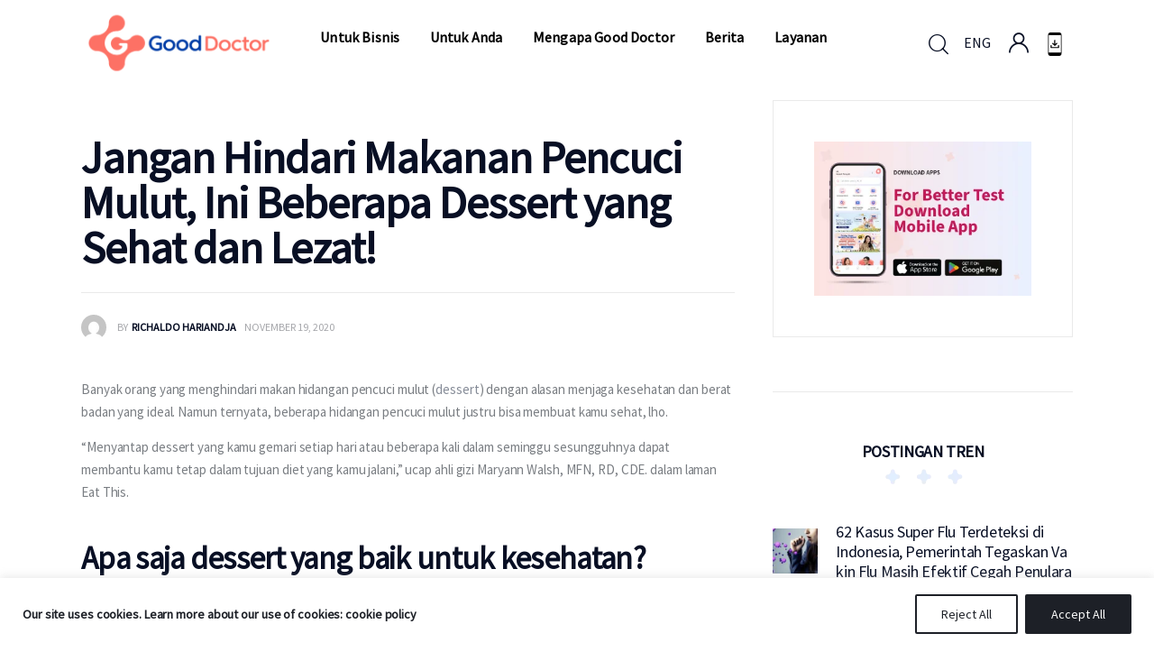

--- FILE ---
content_type: text/html; charset=UTF-8
request_url: https://www.gooddoctor.co.id/hidup-sehat/nutrisi/jangan-hindari-makanan-pencuci-mulut-ini-beberapa-dessert-yang-sehat-dan-lezat/
body_size: 85289
content:
<!DOCTYPE html><html lang="id-ID" class="no-js scheme_default"><head><meta charset="UTF-8"><script type="text/javascript">(window.NREUM||(NREUM={})).init={privacy:{cookies_enabled:true},ajax:{deny_list:["bam.nr-data.net"]},feature_flags:["soft_nav"],distributed_tracing:{enabled:true}};(window.NREUM||(NREUM={})).loader_config={agentID:"601548767",accountID:"4277213",trustKey:"4277213",xpid:"UAQAVlRSCxAFUFNUBgUBU1E=",licenseKey:"NRJS-0b80d5ab8e2c30a4b58",applicationID:"542614655",browserID:"601548767"};;/*! For license information please see nr-loader-spa-1.308.0.min.js.LICENSE.txt */
(()=>{var e,t,r={384:(e,t,r)=>{"use strict";r.d(t,{NT:()=>a,US:()=>u,Zm:()=>o,bQ:()=>d,dV:()=>c,pV:()=>l});var n=r(6154),i=r(1863),s=r(1910);const a={beacon:"bam.nr-data.net",errorBeacon:"bam.nr-data.net"};function o(){return n.gm.NREUM||(n.gm.NREUM={}),void 0===n.gm.newrelic&&(n.gm.newrelic=n.gm.NREUM),n.gm.NREUM}function c(){let e=o();return e.o||(e.o={ST:n.gm.setTimeout,SI:n.gm.setImmediate||n.gm.setInterval,CT:n.gm.clearTimeout,XHR:n.gm.XMLHttpRequest,REQ:n.gm.Request,EV:n.gm.Event,PR:n.gm.Promise,MO:n.gm.MutationObserver,FETCH:n.gm.fetch,WS:n.gm.WebSocket},(0,s.i)(...Object.values(e.o))),e}function d(e,t){let r=o();r.initializedAgents??={},t.initializedAt={ms:(0,i.t)(),date:new Date},r.initializedAgents[e]=t}function u(e,t){o()[e]=t}function l(){return function(){let e=o();const t=e.info||{};e.info={beacon:a.beacon,errorBeacon:a.errorBeacon,...t}}(),function(){let e=o();const t=e.init||{};e.init={...t}}(),c(),function(){let e=o();const t=e.loader_config||{};e.loader_config={...t}}(),o()}},782:(e,t,r)=>{"use strict";r.d(t,{T:()=>n});const n=r(860).K7.pageViewTiming},860:(e,t,r)=>{"use strict";r.d(t,{$J:()=>u,K7:()=>c,P3:()=>d,XX:()=>i,Yy:()=>o,df:()=>s,qY:()=>n,v4:()=>a});const n="events",i="jserrors",s="browser/blobs",a="rum",o="browser/logs",c={ajax:"ajax",genericEvents:"generic_events",jserrors:i,logging:"logging",metrics:"metrics",pageAction:"page_action",pageViewEvent:"page_view_event",pageViewTiming:"page_view_timing",sessionReplay:"session_replay",sessionTrace:"session_trace",softNav:"soft_navigations",spa:"spa"},d={[c.pageViewEvent]:1,[c.pageViewTiming]:2,[c.metrics]:3,[c.jserrors]:4,[c.spa]:5,[c.ajax]:6,[c.sessionTrace]:7,[c.softNav]:8,[c.sessionReplay]:9,[c.logging]:10,[c.genericEvents]:11},u={[c.pageViewEvent]:a,[c.pageViewTiming]:n,[c.ajax]:n,[c.spa]:n,[c.softNav]:n,[c.metrics]:i,[c.jserrors]:i,[c.sessionTrace]:s,[c.sessionReplay]:s,[c.logging]:o,[c.genericEvents]:"ins"}},944:(e,t,r)=>{"use strict";r.d(t,{R:()=>i});var n=r(3241);function i(e,t){"function"==typeof console.debug&&(console.debug("New Relic Warning: https://github.com/newrelic/newrelic-browser-agent/blob/main/docs/warning-codes.md#".concat(e),t),(0,n.W)({agentIdentifier:null,drained:null,type:"data",name:"warn",feature:"warn",data:{code:e,secondary:t}}))}},993:(e,t,r)=>{"use strict";r.d(t,{A$:()=>s,ET:()=>a,TZ:()=>o,p_:()=>i});var n=r(860);const i={ERROR:"ERROR",WARN:"WARN",INFO:"INFO",DEBUG:"DEBUG",TRACE:"TRACE"},s={OFF:0,ERROR:1,WARN:2,INFO:3,DEBUG:4,TRACE:5},a="log",o=n.K7.logging},1541:(e,t,r)=>{"use strict";r.d(t,{U:()=>i,f:()=>n});const n={MFE:"MFE",BA:"BA"};function i(e,t){if(2!==t?.harvestEndpointVersion)return{};const r=t.agentRef.runtime.appMetadata.agents[0].entityGuid;return e?{"source.id":e.id,"source.name":e.name,"source.type":e.type,"parent.id":e.parent?.id||r,"parent.type":e.parent?.type||n.BA}:{"entity.guid":r,appId:t.agentRef.info.applicationID}}},1687:(e,t,r)=>{"use strict";r.d(t,{Ak:()=>d,Ze:()=>h,x3:()=>u});var n=r(3241),i=r(7836),s=r(3606),a=r(860),o=r(2646);const c={};function d(e,t){const r={staged:!1,priority:a.P3[t]||0};l(e),c[e].get(t)||c[e].set(t,r)}function u(e,t){e&&c[e]&&(c[e].get(t)&&c[e].delete(t),p(e,t,!1),c[e].size&&f(e))}function l(e){if(!e)throw new Error("agentIdentifier required");c[e]||(c[e]=new Map)}function h(e="",t="feature",r=!1){if(l(e),!e||!c[e].get(t)||r)return p(e,t);c[e].get(t).staged=!0,f(e)}function f(e){const t=Array.from(c[e]);t.every(([e,t])=>t.staged)&&(t.sort((e,t)=>e[1].priority-t[1].priority),t.forEach(([t])=>{c[e].delete(t),p(e,t)}))}function p(e,t,r=!0){const a=e?i.ee.get(e):i.ee,c=s.i.handlers;if(!a.aborted&&a.backlog&&c){if((0,n.W)({agentIdentifier:e,type:"lifecycle",name:"drain",feature:t}),r){const e=a.backlog[t],r=c[t];if(r){for(let t=0;e&&t<e.length;++t)g(e[t],r);Object.entries(r).forEach(([e,t])=>{Object.values(t||{}).forEach(t=>{t[0]?.on&&t[0]?.context()instanceof o.y&&t[0].on(e,t[1])})})}}a.isolatedBacklog||delete c[t],a.backlog[t]=null,a.emit("drain-"+t,[])}}function g(e,t){var r=e[1];Object.values(t[r]||{}).forEach(t=>{var r=e[0];if(t[0]===r){var n=t[1],i=e[3],s=e[2];n.apply(i,s)}})}},1738:(e,t,r)=>{"use strict";r.d(t,{U:()=>f,Y:()=>h});var n=r(3241),i=r(9908),s=r(1863),a=r(944),o=r(5701),c=r(3969),d=r(8362),u=r(860),l=r(4261);function h(e,t,r,s){const h=s||r;!h||h[e]&&h[e]!==d.d.prototype[e]||(h[e]=function(){(0,i.p)(c.xV,["API/"+e+"/called"],void 0,u.K7.metrics,r.ee),(0,n.W)({agentIdentifier:r.agentIdentifier,drained:!!o.B?.[r.agentIdentifier],type:"data",name:"api",feature:l.Pl+e,data:{}});try{return t.apply(this,arguments)}catch(e){(0,a.R)(23,e)}})}function f(e,t,r,n,a){const o=e.info;null===r?delete o.jsAttributes[t]:o.jsAttributes[t]=r,(a||null===r)&&(0,i.p)(l.Pl+n,[(0,s.t)(),t,r],void 0,"session",e.ee)}},1741:(e,t,r)=>{"use strict";r.d(t,{W:()=>s});var n=r(944),i=r(4261);class s{#e(e,...t){if(this[e]!==s.prototype[e])return this[e](...t);(0,n.R)(35,e)}addPageAction(e,t){return this.#e(i.hG,e,t)}register(e){return this.#e(i.eY,e)}recordCustomEvent(e,t){return this.#e(i.fF,e,t)}setPageViewName(e,t){return this.#e(i.Fw,e,t)}setCustomAttribute(e,t,r){return this.#e(i.cD,e,t,r)}noticeError(e,t){return this.#e(i.o5,e,t)}setUserId(e,t=!1){return this.#e(i.Dl,e,t)}setApplicationVersion(e){return this.#e(i.nb,e)}setErrorHandler(e){return this.#e(i.bt,e)}addRelease(e,t){return this.#e(i.k6,e,t)}log(e,t){return this.#e(i.$9,e,t)}start(){return this.#e(i.d3)}finished(e){return this.#e(i.BL,e)}recordReplay(){return this.#e(i.CH)}pauseReplay(){return this.#e(i.Tb)}addToTrace(e){return this.#e(i.U2,e)}setCurrentRouteName(e){return this.#e(i.PA,e)}interaction(e){return this.#e(i.dT,e)}wrapLogger(e,t,r){return this.#e(i.Wb,e,t,r)}measure(e,t){return this.#e(i.V1,e,t)}consent(e){return this.#e(i.Pv,e)}}},1863:(e,t,r)=>{"use strict";function n(){return Math.floor(performance.now())}r.d(t,{t:()=>n})},1910:(e,t,r)=>{"use strict";r.d(t,{i:()=>s});var n=r(944);const i=new Map;function s(...e){return e.every(e=>{if(i.has(e))return i.get(e);const t="function"==typeof e?e.toString():"",r=t.includes("[native code]"),s=t.includes("nrWrapper");return r||s||(0,n.R)(64,e?.name||t),i.set(e,r),r})}},2555:(e,t,r)=>{"use strict";r.d(t,{D:()=>o,f:()=>a});var n=r(384),i=r(8122);const s={beacon:n.NT.beacon,errorBeacon:n.NT.errorBeacon,licenseKey:void 0,applicationID:void 0,sa:void 0,queueTime:void 0,applicationTime:void 0,ttGuid:void 0,user:void 0,account:void 0,product:void 0,extra:void 0,jsAttributes:{},userAttributes:void 0,atts:void 0,transactionName:void 0,tNamePlain:void 0};function a(e){try{return!!e.licenseKey&&!!e.errorBeacon&&!!e.applicationID}catch(e){return!1}}const o=e=>(0,i.a)(e,s)},2614:(e,t,r)=>{"use strict";r.d(t,{BB:()=>a,H3:()=>n,g:()=>d,iL:()=>c,tS:()=>o,uh:()=>i,wk:()=>s});const n="NRBA",i="SESSION",s=144e5,a=18e5,o={STARTED:"session-started",PAUSE:"session-pause",RESET:"session-reset",RESUME:"session-resume",UPDATE:"session-update"},c={SAME_TAB:"same-tab",CROSS_TAB:"cross-tab"},d={OFF:0,FULL:1,ERROR:2}},2646:(e,t,r)=>{"use strict";r.d(t,{y:()=>n});class n{constructor(e){this.contextId=e}}},2843:(e,t,r)=>{"use strict";r.d(t,{G:()=>s,u:()=>i});var n=r(3878);function i(e,t=!1,r,i){(0,n.DD)("visibilitychange",function(){if(t)return void("hidden"===document.visibilityState&&e());e(document.visibilityState)},r,i)}function s(e,t,r){(0,n.sp)("pagehide",e,t,r)}},3241:(e,t,r)=>{"use strict";r.d(t,{W:()=>s});var n=r(6154);const i="newrelic";function s(e={}){try{n.gm.dispatchEvent(new CustomEvent(i,{detail:e}))}catch(e){}}},3304:(e,t,r)=>{"use strict";r.d(t,{A:()=>s});var n=r(7836);const i=()=>{const e=new WeakSet;return(t,r)=>{if("object"==typeof r&&null!==r){if(e.has(r))return;e.add(r)}return r}};function s(e){try{return JSON.stringify(e,i())??""}catch(e){try{n.ee.emit("internal-error",[e])}catch(e){}return""}}},3333:(e,t,r)=>{"use strict";r.d(t,{$v:()=>u,TZ:()=>n,Xh:()=>c,Zp:()=>i,kd:()=>d,mq:()=>o,nf:()=>a,qN:()=>s});const n=r(860).K7.genericEvents,i=["auxclick","click","copy","keydown","paste","scrollend"],s=["focus","blur"],a=4,o=1e3,c=2e3,d=["PageAction","UserAction","BrowserPerformance"],u={RESOURCES:"experimental.resources",REGISTER:"register"}},3434:(e,t,r)=>{"use strict";r.d(t,{Jt:()=>s,YM:()=>d});var n=r(7836),i=r(5607);const s="nr@original:".concat(i.W),a=50;var o=Object.prototype.hasOwnProperty,c=!1;function d(e,t){return e||(e=n.ee),r.inPlace=function(e,t,n,i,s){n||(n="");const a="-"===n.charAt(0);for(let o=0;o<t.length;o++){const c=t[o],d=e[c];l(d)||(e[c]=r(d,a?c+n:n,i,c,s))}},r.flag=s,r;function r(t,r,n,c,d){return l(t)?t:(r||(r=""),nrWrapper[s]=t,function(e,t,r){if(Object.defineProperty&&Object.keys)try{return Object.keys(e).forEach(function(r){Object.defineProperty(t,r,{get:function(){return e[r]},set:function(t){return e[r]=t,t}})}),t}catch(e){u([e],r)}for(var n in e)o.call(e,n)&&(t[n]=e[n])}(t,nrWrapper,e),nrWrapper);function nrWrapper(){var s,o,l,h;let f;try{o=this,s=[...arguments],l="function"==typeof n?n(s,o):n||{}}catch(t){u([t,"",[s,o,c],l],e)}i(r+"start",[s,o,c],l,d);const p=performance.now();let g;try{return h=t.apply(o,s),g=performance.now(),h}catch(e){throw g=performance.now(),i(r+"err",[s,o,e],l,d),f=e,f}finally{const e=g-p,t={start:p,end:g,duration:e,isLongTask:e>=a,methodName:c,thrownError:f};t.isLongTask&&i("long-task",[t,o],l,d),i(r+"end",[s,o,h],l,d)}}}function i(r,n,i,s){if(!c||t){var a=c;c=!0;try{e.emit(r,n,i,t,s)}catch(t){u([t,r,n,i],e)}c=a}}}function u(e,t){t||(t=n.ee);try{t.emit("internal-error",e)}catch(e){}}function l(e){return!(e&&"function"==typeof e&&e.apply&&!e[s])}},3606:(e,t,r)=>{"use strict";r.d(t,{i:()=>s});var n=r(9908);s.on=a;var i=s.handlers={};function s(e,t,r,s){a(s||n.d,i,e,t,r)}function a(e,t,r,i,s){s||(s="feature"),e||(e=n.d);var a=t[s]=t[s]||{};(a[r]=a[r]||[]).push([e,i])}},3738:(e,t,r)=>{"use strict";r.d(t,{He:()=>i,Kp:()=>o,Lc:()=>d,Rz:()=>u,TZ:()=>n,bD:()=>s,d3:()=>a,jx:()=>l,sl:()=>h,uP:()=>c});const n=r(860).K7.sessionTrace,i="bstResource",s="resource",a="-start",o="-end",c="fn"+a,d="fn"+o,u="pushState",l=1e3,h=3e4},3785:(e,t,r)=>{"use strict";r.d(t,{R:()=>c,b:()=>d});var n=r(9908),i=r(1863),s=r(860),a=r(3969),o=r(993);function c(e,t,r={},c=o.p_.INFO,d=!0,u,l=(0,i.t)()){(0,n.p)(a.xV,["API/logging/".concat(c.toLowerCase(),"/called")],void 0,s.K7.metrics,e),(0,n.p)(o.ET,[l,t,r,c,d,u],void 0,s.K7.logging,e)}function d(e){return"string"==typeof e&&Object.values(o.p_).some(t=>t===e.toUpperCase().trim())}},3878:(e,t,r)=>{"use strict";function n(e,t){return{capture:e,passive:!1,signal:t}}function i(e,t,r=!1,i){window.addEventListener(e,t,n(r,i))}function s(e,t,r=!1,i){document.addEventListener(e,t,n(r,i))}r.d(t,{DD:()=>s,jT:()=>n,sp:()=>i})},3962:(e,t,r)=>{"use strict";r.d(t,{AM:()=>a,O2:()=>l,OV:()=>s,Qu:()=>h,TZ:()=>c,ih:()=>f,pP:()=>o,t1:()=>u,tC:()=>i,wD:()=>d});var n=r(860);const i=["click","keydown","submit"],s="popstate",a="api",o="initialPageLoad",c=n.K7.softNav,d=5e3,u=500,l={INITIAL_PAGE_LOAD:"",ROUTE_CHANGE:1,UNSPECIFIED:2},h={INTERACTION:1,AJAX:2,CUSTOM_END:3,CUSTOM_TRACER:4},f={IP:"in progress",PF:"pending finish",FIN:"finished",CAN:"cancelled"}},3969:(e,t,r)=>{"use strict";r.d(t,{TZ:()=>n,XG:()=>o,rs:()=>i,xV:()=>a,z_:()=>s});const n=r(860).K7.metrics,i="sm",s="cm",a="storeSupportabilityMetrics",o="storeEventMetrics"},4234:(e,t,r)=>{"use strict";r.d(t,{W:()=>s});var n=r(7836),i=r(1687);class s{constructor(e,t){this.agentIdentifier=e,this.ee=n.ee.get(e),this.featureName=t,this.blocked=!1}deregisterDrain(){(0,i.x3)(this.agentIdentifier,this.featureName)}}},4261:(e,t,r)=>{"use strict";r.d(t,{$9:()=>u,BL:()=>c,CH:()=>p,Dl:()=>R,Fw:()=>w,PA:()=>v,Pl:()=>n,Pv:()=>A,Tb:()=>h,U2:()=>a,V1:()=>E,Wb:()=>T,bt:()=>y,cD:()=>b,d3:()=>x,dT:()=>d,eY:()=>g,fF:()=>f,hG:()=>s,hw:()=>i,k6:()=>o,nb:()=>m,o5:()=>l});const n="api-",i=n+"ixn-",s="addPageAction",a="addToTrace",o="addRelease",c="finished",d="interaction",u="log",l="noticeError",h="pauseReplay",f="recordCustomEvent",p="recordReplay",g="register",m="setApplicationVersion",v="setCurrentRouteName",b="setCustomAttribute",y="setErrorHandler",w="setPageViewName",R="setUserId",x="start",T="wrapLogger",E="measure",A="consent"},5205:(e,t,r)=>{"use strict";r.d(t,{j:()=>S});var n=r(384),i=r(1741);var s=r(2555),a=r(3333);const o=e=>{if(!e||"string"!=typeof e)return!1;try{document.createDocumentFragment().querySelector(e)}catch{return!1}return!0};var c=r(2614),d=r(944),u=r(8122);const l="[data-nr-mask]",h=e=>(0,u.a)(e,(()=>{const e={feature_flags:[],experimental:{allow_registered_children:!1,resources:!1},mask_selector:"*",block_selector:"[data-nr-block]",mask_input_options:{color:!1,date:!1,"datetime-local":!1,email:!1,month:!1,number:!1,range:!1,search:!1,tel:!1,text:!1,time:!1,url:!1,week:!1,textarea:!1,select:!1,password:!0}};return{ajax:{deny_list:void 0,block_internal:!0,enabled:!0,autoStart:!0},api:{get allow_registered_children(){return e.feature_flags.includes(a.$v.REGISTER)||e.experimental.allow_registered_children},set allow_registered_children(t){e.experimental.allow_registered_children=t},duplicate_registered_data:!1},browser_consent_mode:{enabled:!1},distributed_tracing:{enabled:void 0,exclude_newrelic_header:void 0,cors_use_newrelic_header:void 0,cors_use_tracecontext_headers:void 0,allowed_origins:void 0},get feature_flags(){return e.feature_flags},set feature_flags(t){e.feature_flags=t},generic_events:{enabled:!0,autoStart:!0},harvest:{interval:30},jserrors:{enabled:!0,autoStart:!0},logging:{enabled:!0,autoStart:!0},metrics:{enabled:!0,autoStart:!0},obfuscate:void 0,page_action:{enabled:!0},page_view_event:{enabled:!0,autoStart:!0},page_view_timing:{enabled:!0,autoStart:!0},performance:{capture_marks:!1,capture_measures:!1,capture_detail:!0,resources:{get enabled(){return e.feature_flags.includes(a.$v.RESOURCES)||e.experimental.resources},set enabled(t){e.experimental.resources=t},asset_types:[],first_party_domains:[],ignore_newrelic:!0}},privacy:{cookies_enabled:!0},proxy:{assets:void 0,beacon:void 0},session:{expiresMs:c.wk,inactiveMs:c.BB},session_replay:{autoStart:!0,enabled:!1,preload:!1,sampling_rate:10,error_sampling_rate:100,collect_fonts:!1,inline_images:!1,fix_stylesheets:!0,mask_all_inputs:!0,get mask_text_selector(){return e.mask_selector},set mask_text_selector(t){o(t)?e.mask_selector="".concat(t,",").concat(l):""===t||null===t?e.mask_selector=l:(0,d.R)(5,t)},get block_class(){return"nr-block"},get ignore_class(){return"nr-ignore"},get mask_text_class(){return"nr-mask"},get block_selector(){return e.block_selector},set block_selector(t){o(t)?e.block_selector+=",".concat(t):""!==t&&(0,d.R)(6,t)},get mask_input_options(){return e.mask_input_options},set mask_input_options(t){t&&"object"==typeof t?e.mask_input_options={...t,password:!0}:(0,d.R)(7,t)}},session_trace:{enabled:!0,autoStart:!0},soft_navigations:{enabled:!0,autoStart:!0},spa:{enabled:!0,autoStart:!0},ssl:void 0,user_actions:{enabled:!0,elementAttributes:["id","className","tagName","type"]}}})());var f=r(6154),p=r(9324);let g=0;const m={buildEnv:p.F3,distMethod:p.Xs,version:p.xv,originTime:f.WN},v={consented:!1},b={appMetadata:{},get consented(){return this.session?.state?.consent||v.consented},set consented(e){v.consented=e},customTransaction:void 0,denyList:void 0,disabled:!1,harvester:void 0,isolatedBacklog:!1,isRecording:!1,loaderType:void 0,maxBytes:3e4,obfuscator:void 0,onerror:void 0,ptid:void 0,releaseIds:{},session:void 0,timeKeeper:void 0,registeredEntities:[],jsAttributesMetadata:{bytes:0},get harvestCount(){return++g}},y=e=>{const t=(0,u.a)(e,b),r=Object.keys(m).reduce((e,t)=>(e[t]={value:m[t],writable:!1,configurable:!0,enumerable:!0},e),{});return Object.defineProperties(t,r)};var w=r(5701);const R=e=>{const t=e.startsWith("http");e+="/",r.p=t?e:"https://"+e};var x=r(7836),T=r(3241);const E={accountID:void 0,trustKey:void 0,agentID:void 0,licenseKey:void 0,applicationID:void 0,xpid:void 0},A=e=>(0,u.a)(e,E),_=new Set;function S(e,t={},r,a){let{init:o,info:c,loader_config:d,runtime:u={},exposed:l=!0}=t;if(!c){const e=(0,n.pV)();o=e.init,c=e.info,d=e.loader_config}e.init=h(o||{}),e.loader_config=A(d||{}),c.jsAttributes??={},f.bv&&(c.jsAttributes.isWorker=!0),e.info=(0,s.D)(c);const p=e.init,g=[c.beacon,c.errorBeacon];_.has(e.agentIdentifier)||(p.proxy.assets&&(R(p.proxy.assets),g.push(p.proxy.assets)),p.proxy.beacon&&g.push(p.proxy.beacon),e.beacons=[...g],function(e){const t=(0,n.pV)();Object.getOwnPropertyNames(i.W.prototype).forEach(r=>{const n=i.W.prototype[r];if("function"!=typeof n||"constructor"===n)return;let s=t[r];e[r]&&!1!==e.exposed&&"micro-agent"!==e.runtime?.loaderType&&(t[r]=(...t)=>{const n=e[r](...t);return s?s(...t):n})})}(e),(0,n.US)("activatedFeatures",w.B)),u.denyList=[...p.ajax.deny_list||[],...p.ajax.block_internal?g:[]],u.ptid=e.agentIdentifier,u.loaderType=r,e.runtime=y(u),_.has(e.agentIdentifier)||(e.ee=x.ee.get(e.agentIdentifier),e.exposed=l,(0,T.W)({agentIdentifier:e.agentIdentifier,drained:!!w.B?.[e.agentIdentifier],type:"lifecycle",name:"initialize",feature:void 0,data:e.config})),_.add(e.agentIdentifier)}},5270:(e,t,r)=>{"use strict";r.d(t,{Aw:()=>a,SR:()=>s,rF:()=>o});var n=r(384),i=r(7767);function s(e){return!!(0,n.dV)().o.MO&&(0,i.V)(e)&&!0===e?.session_trace.enabled}function a(e){return!0===e?.session_replay.preload&&s(e)}function o(e,t){try{if("string"==typeof t?.type){if("password"===t.type.toLowerCase())return"*".repeat(e?.length||0);if(void 0!==t?.dataset?.nrUnmask||t?.classList?.contains("nr-unmask"))return e}}catch(e){}return"string"==typeof e?e.replace(/[\S]/g,"*"):"*".repeat(e?.length||0)}},5289:(e,t,r)=>{"use strict";r.d(t,{GG:()=>a,Qr:()=>c,sB:()=>o});var n=r(3878),i=r(6389);function s(){return"undefined"==typeof document||"complete"===document.readyState}function a(e,t){if(s())return e();const r=(0,i.J)(e),a=setInterval(()=>{s()&&(clearInterval(a),r())},500);(0,n.sp)("load",r,t)}function o(e){if(s())return e();(0,n.DD)("DOMContentLoaded",e)}function c(e){if(s())return e();(0,n.sp)("popstate",e)}},5607:(e,t,r)=>{"use strict";r.d(t,{W:()=>n});const n=(0,r(9566).bz)()},5701:(e,t,r)=>{"use strict";r.d(t,{B:()=>s,t:()=>a});var n=r(3241);const i=new Set,s={};function a(e,t){const r=t.agentIdentifier;s[r]??={},e&&"object"==typeof e&&(i.has(r)||(t.ee.emit("rumresp",[e]),s[r]=e,i.add(r),(0,n.W)({agentIdentifier:r,loaded:!0,drained:!0,type:"lifecycle",name:"load",feature:void 0,data:e})))}},6154:(e,t,r)=>{"use strict";r.d(t,{OF:()=>d,RI:()=>i,WN:()=>h,bv:()=>s,eN:()=>f,gm:()=>a,lR:()=>l,m:()=>c,mw:()=>o,sb:()=>u});var n=r(1863);const i="undefined"!=typeof window&&!!window.document,s="undefined"!=typeof WorkerGlobalScope&&("undefined"!=typeof self&&self instanceof WorkerGlobalScope&&self.navigator instanceof WorkerNavigator||"undefined"!=typeof globalThis&&globalThis instanceof WorkerGlobalScope&&globalThis.navigator instanceof WorkerNavigator),a=i?window:"undefined"!=typeof WorkerGlobalScope&&("undefined"!=typeof self&&self instanceof WorkerGlobalScope&&self||"undefined"!=typeof globalThis&&globalThis instanceof WorkerGlobalScope&&globalThis),o=Boolean("hidden"===a?.document?.visibilityState),c=""+a?.location,d=/iPad|iPhone|iPod/.test(a.navigator?.userAgent),u=d&&"undefined"==typeof SharedWorker,l=(()=>{const e=a.navigator?.userAgent?.match(/Firefox[/\s](\d+\.\d+)/);return Array.isArray(e)&&e.length>=2?+e[1]:0})(),h=Date.now()-(0,n.t)(),f=()=>"undefined"!=typeof PerformanceNavigationTiming&&a?.performance?.getEntriesByType("navigation")?.[0]?.responseStart},6344:(e,t,r)=>{"use strict";r.d(t,{BB:()=>u,Qb:()=>l,TZ:()=>i,Ug:()=>a,Vh:()=>s,_s:()=>o,bc:()=>d,yP:()=>c});var n=r(2614);const i=r(860).K7.sessionReplay,s="errorDuringReplay",a=.12,o={DomContentLoaded:0,Load:1,FullSnapshot:2,IncrementalSnapshot:3,Meta:4,Custom:5},c={[n.g.ERROR]:15e3,[n.g.FULL]:3e5,[n.g.OFF]:0},d={RESET:{message:"Session was reset",sm:"Reset"},IMPORT:{message:"Recorder failed to import",sm:"Import"},TOO_MANY:{message:"429: Too Many Requests",sm:"Too-Many"},TOO_BIG:{message:"Payload was too large",sm:"Too-Big"},CROSS_TAB:{message:"Session Entity was set to OFF on another tab",sm:"Cross-Tab"},ENTITLEMENTS:{message:"Session Replay is not allowed and will not be started",sm:"Entitlement"}},u=5e3,l={API:"api",RESUME:"resume",SWITCH_TO_FULL:"switchToFull",INITIALIZE:"initialize",PRELOAD:"preload"}},6389:(e,t,r)=>{"use strict";function n(e,t=500,r={}){const n=r?.leading||!1;let i;return(...r)=>{n&&void 0===i&&(e.apply(this,r),i=setTimeout(()=>{i=clearTimeout(i)},t)),n||(clearTimeout(i),i=setTimeout(()=>{e.apply(this,r)},t))}}function i(e){let t=!1;return(...r)=>{t||(t=!0,e.apply(this,r))}}r.d(t,{J:()=>i,s:()=>n})},6630:(e,t,r)=>{"use strict";r.d(t,{T:()=>n});const n=r(860).K7.pageViewEvent},6774:(e,t,r)=>{"use strict";r.d(t,{T:()=>n});const n=r(860).K7.jserrors},7295:(e,t,r)=>{"use strict";r.d(t,{Xv:()=>a,gX:()=>i,iW:()=>s});var n=[];function i(e){if(!e||s(e))return!1;if(0===n.length)return!0;if("*"===n[0].hostname)return!1;for(var t=0;t<n.length;t++){var r=n[t];if(r.hostname.test(e.hostname)&&r.pathname.test(e.pathname))return!1}return!0}function s(e){return void 0===e.hostname}function a(e){if(n=[],e&&e.length)for(var t=0;t<e.length;t++){let r=e[t];if(!r)continue;if("*"===r)return void(n=[{hostname:"*"}]);0===r.indexOf("http://")?r=r.substring(7):0===r.indexOf("https://")&&(r=r.substring(8));const i=r.indexOf("/");let s,a;i>0?(s=r.substring(0,i),a=r.substring(i)):(s=r,a="*");let[c]=s.split(":");n.push({hostname:o(c),pathname:o(a,!0)})}}function o(e,t=!1){const r=e.replace(/[.+?^${}()|[\]\\]/g,e=>"\\"+e).replace(/\*/g,".*?");return new RegExp((t?"^":"")+r+"$")}},7485:(e,t,r)=>{"use strict";r.d(t,{D:()=>i});var n=r(6154);function i(e){if(0===(e||"").indexOf("data:"))return{protocol:"data"};try{const t=new URL(e,location.href),r={port:t.port,hostname:t.hostname,pathname:t.pathname,search:t.search,protocol:t.protocol.slice(0,t.protocol.indexOf(":")),sameOrigin:t.protocol===n.gm?.location?.protocol&&t.host===n.gm?.location?.host};return r.port&&""!==r.port||("http:"===t.protocol&&(r.port="80"),"https:"===t.protocol&&(r.port="443")),r.pathname&&""!==r.pathname?r.pathname.startsWith("/")||(r.pathname="/".concat(r.pathname)):r.pathname="/",r}catch(e){return{}}}},7699:(e,t,r)=>{"use strict";r.d(t,{It:()=>s,KC:()=>o,No:()=>i,qh:()=>a});var n=r(860);const i=16e3,s=1e6,a="SESSION_ERROR",o={[n.K7.logging]:!0,[n.K7.genericEvents]:!1,[n.K7.jserrors]:!1,[n.K7.ajax]:!1}},7767:(e,t,r)=>{"use strict";r.d(t,{V:()=>i});var n=r(6154);const i=e=>n.RI&&!0===e?.privacy.cookies_enabled},7836:(e,t,r)=>{"use strict";r.d(t,{P:()=>o,ee:()=>c});var n=r(384),i=r(8990),s=r(2646),a=r(5607);const o="nr@context:".concat(a.W),c=function e(t,r){var n={},a={},u={},l=!1;try{l=16===r.length&&d.initializedAgents?.[r]?.runtime.isolatedBacklog}catch(e){}var h={on:p,addEventListener:p,removeEventListener:function(e,t){var r=n[e];if(!r)return;for(var i=0;i<r.length;i++)r[i]===t&&r.splice(i,1)},emit:function(e,r,n,i,s){!1!==s&&(s=!0);if(c.aborted&&!i)return;t&&s&&t.emit(e,r,n);var o=f(n);g(e).forEach(e=>{e.apply(o,r)});var d=v()[a[e]];d&&d.push([h,e,r,o]);return o},get:m,listeners:g,context:f,buffer:function(e,t){const r=v();if(t=t||"feature",h.aborted)return;Object.entries(e||{}).forEach(([e,n])=>{a[n]=t,t in r||(r[t]=[])})},abort:function(){h._aborted=!0,Object.keys(h.backlog).forEach(e=>{delete h.backlog[e]})},isBuffering:function(e){return!!v()[a[e]]},debugId:r,backlog:l?{}:t&&"object"==typeof t.backlog?t.backlog:{},isolatedBacklog:l};return Object.defineProperty(h,"aborted",{get:()=>{let e=h._aborted||!1;return e||(t&&(e=t.aborted),e)}}),h;function f(e){return e&&e instanceof s.y?e:e?(0,i.I)(e,o,()=>new s.y(o)):new s.y(o)}function p(e,t){n[e]=g(e).concat(t)}function g(e){return n[e]||[]}function m(t){return u[t]=u[t]||e(h,t)}function v(){return h.backlog}}(void 0,"globalEE"),d=(0,n.Zm)();d.ee||(d.ee=c)},8122:(e,t,r)=>{"use strict";r.d(t,{a:()=>i});var n=r(944);function i(e,t){try{if(!e||"object"!=typeof e)return(0,n.R)(3);if(!t||"object"!=typeof t)return(0,n.R)(4);const r=Object.create(Object.getPrototypeOf(t),Object.getOwnPropertyDescriptors(t)),s=0===Object.keys(r).length?e:r;for(let a in s)if(void 0!==e[a])try{if(null===e[a]){r[a]=null;continue}Array.isArray(e[a])&&Array.isArray(t[a])?r[a]=Array.from(new Set([...e[a],...t[a]])):"object"==typeof e[a]&&"object"==typeof t[a]?r[a]=i(e[a],t[a]):r[a]=e[a]}catch(e){r[a]||(0,n.R)(1,e)}return r}catch(e){(0,n.R)(2,e)}}},8139:(e,t,r)=>{"use strict";r.d(t,{u:()=>h});var n=r(7836),i=r(3434),s=r(8990),a=r(6154);const o={},c=a.gm.XMLHttpRequest,d="addEventListener",u="removeEventListener",l="nr@wrapped:".concat(n.P);function h(e){var t=function(e){return(e||n.ee).get("events")}(e);if(o[t.debugId]++)return t;o[t.debugId]=1;var r=(0,i.YM)(t,!0);function h(e){r.inPlace(e,[d,u],"-",p)}function p(e,t){return e[1]}return"getPrototypeOf"in Object&&(a.RI&&f(document,h),c&&f(c.prototype,h),f(a.gm,h)),t.on(d+"-start",function(e,t){var n=e[1];if(null!==n&&("function"==typeof n||"object"==typeof n)&&"newrelic"!==e[0]){var i=(0,s.I)(n,l,function(){var e={object:function(){if("function"!=typeof n.handleEvent)return;return n.handleEvent.apply(n,arguments)},function:n}[typeof n];return e?r(e,"fn-",null,e.name||"anonymous"):n});this.wrapped=e[1]=i}}),t.on(u+"-start",function(e){e[1]=this.wrapped||e[1]}),t}function f(e,t,...r){let n=e;for(;"object"==typeof n&&!Object.prototype.hasOwnProperty.call(n,d);)n=Object.getPrototypeOf(n);n&&t(n,...r)}},8362:(e,t,r)=>{"use strict";r.d(t,{d:()=>s});var n=r(9566),i=r(1741);class s extends i.W{agentIdentifier=(0,n.LA)(16)}},8374:(e,t,r)=>{r.nc=(()=>{try{return document?.currentScript?.nonce}catch(e){}return""})()},8990:(e,t,r)=>{"use strict";r.d(t,{I:()=>i});var n=Object.prototype.hasOwnProperty;function i(e,t,r){if(n.call(e,t))return e[t];var i=r();if(Object.defineProperty&&Object.keys)try{return Object.defineProperty(e,t,{value:i,writable:!0,enumerable:!1}),i}catch(e){}return e[t]=i,i}},9119:(e,t,r)=>{"use strict";r.d(t,{L:()=>s});var n=/([^?#]*)[^#]*(#[^?]*|$).*/,i=/([^?#]*)().*/;function s(e,t){return e?e.replace(t?n:i,"$1$2"):e}},9300:(e,t,r)=>{"use strict";r.d(t,{T:()=>n});const n=r(860).K7.ajax},9324:(e,t,r)=>{"use strict";r.d(t,{AJ:()=>a,F3:()=>i,Xs:()=>s,Yq:()=>o,xv:()=>n});const n="1.308.0",i="PROD",s="CDN",a="@newrelic/rrweb",o="1.0.1"},9566:(e,t,r)=>{"use strict";r.d(t,{LA:()=>o,ZF:()=>c,bz:()=>a,el:()=>d});var n=r(6154);const i="xxxxxxxx-xxxx-4xxx-yxxx-xxxxxxxxxxxx";function s(e,t){return e?15&e[t]:16*Math.random()|0}function a(){const e=n.gm?.crypto||n.gm?.msCrypto;let t,r=0;return e&&e.getRandomValues&&(t=e.getRandomValues(new Uint8Array(30))),i.split("").map(e=>"x"===e?s(t,r++).toString(16):"y"===e?(3&s()|8).toString(16):e).join("")}function o(e){const t=n.gm?.crypto||n.gm?.msCrypto;let r,i=0;t&&t.getRandomValues&&(r=t.getRandomValues(new Uint8Array(e)));const a=[];for(var o=0;o<e;o++)a.push(s(r,i++).toString(16));return a.join("")}function c(){return o(16)}function d(){return o(32)}},9908:(e,t,r)=>{"use strict";r.d(t,{d:()=>n,p:()=>i});var n=r(7836).ee.get("handle");function i(e,t,r,i,s){s?(s.buffer([e],i),s.emit(e,t,r)):(n.buffer([e],i),n.emit(e,t,r))}}},n={};function i(e){var t=n[e];if(void 0!==t)return t.exports;var s=n[e]={exports:{}};return r[e](s,s.exports,i),s.exports}i.m=r,i.d=(e,t)=>{for(var r in t)i.o(t,r)&&!i.o(e,r)&&Object.defineProperty(e,r,{enumerable:!0,get:t[r]})},i.f={},i.e=e=>Promise.all(Object.keys(i.f).reduce((t,r)=>(i.f[r](e,t),t),[])),i.u=e=>({212:"nr-spa-compressor",249:"nr-spa-recorder",478:"nr-spa"}[e]+"-1.308.0.min.js"),i.o=(e,t)=>Object.prototype.hasOwnProperty.call(e,t),e={},t="NRBA-1.308.0.PROD:",i.l=(r,n,s,a)=>{if(e[r])e[r].push(n);else{var o,c;if(void 0!==s)for(var d=document.getElementsByTagName("script"),u=0;u<d.length;u++){var l=d[u];if(l.getAttribute("src")==r||l.getAttribute("data-webpack")==t+s){o=l;break}}if(!o){c=!0;var h={478:"sha512-RSfSVnmHk59T/uIPbdSE0LPeqcEdF4/+XhfJdBuccH5rYMOEZDhFdtnh6X6nJk7hGpzHd9Ujhsy7lZEz/ORYCQ==",249:"sha512-ehJXhmntm85NSqW4MkhfQqmeKFulra3klDyY0OPDUE+sQ3GokHlPh1pmAzuNy//3j4ac6lzIbmXLvGQBMYmrkg==",212:"sha512-B9h4CR46ndKRgMBcK+j67uSR2RCnJfGefU+A7FrgR/k42ovXy5x/MAVFiSvFxuVeEk/pNLgvYGMp1cBSK/G6Fg=="};(o=document.createElement("script")).charset="utf-8",i.nc&&o.setAttribute("nonce",i.nc),o.setAttribute("data-webpack",t+s),o.src=r,0!==o.src.indexOf(window.location.origin+"/")&&(o.crossOrigin="anonymous"),h[a]&&(o.integrity=h[a])}e[r]=[n];var f=(t,n)=>{o.onerror=o.onload=null,clearTimeout(p);var i=e[r];if(delete e[r],o.parentNode&&o.parentNode.removeChild(o),i&&i.forEach(e=>e(n)),t)return t(n)},p=setTimeout(f.bind(null,void 0,{type:"timeout",target:o}),12e4);o.onerror=f.bind(null,o.onerror),o.onload=f.bind(null,o.onload),c&&document.head.appendChild(o)}},i.r=e=>{"undefined"!=typeof Symbol&&Symbol.toStringTag&&Object.defineProperty(e,Symbol.toStringTag,{value:"Module"}),Object.defineProperty(e,"__esModule",{value:!0})},i.p="https://js-agent.newrelic.com/",(()=>{var e={38:0,788:0};i.f.j=(t,r)=>{var n=i.o(e,t)?e[t]:void 0;if(0!==n)if(n)r.push(n[2]);else{var s=new Promise((r,i)=>n=e[t]=[r,i]);r.push(n[2]=s);var a=i.p+i.u(t),o=new Error;i.l(a,r=>{if(i.o(e,t)&&(0!==(n=e[t])&&(e[t]=void 0),n)){var s=r&&("load"===r.type?"missing":r.type),a=r&&r.target&&r.target.src;o.message="Loading chunk "+t+" failed: ("+s+": "+a+")",o.name="ChunkLoadError",o.type=s,o.request=a,n[1](o)}},"chunk-"+t,t)}};var t=(t,r)=>{var n,s,[a,o,c]=r,d=0;if(a.some(t=>0!==e[t])){for(n in o)i.o(o,n)&&(i.m[n]=o[n]);if(c)c(i)}for(t&&t(r);d<a.length;d++)s=a[d],i.o(e,s)&&e[s]&&e[s][0](),e[s]=0},r=self["webpackChunk:NRBA-1.308.0.PROD"]=self["webpackChunk:NRBA-1.308.0.PROD"]||[];r.forEach(t.bind(null,0)),r.push=t.bind(null,r.push.bind(r))})(),(()=>{"use strict";i(8374);var e=i(8362),t=i(860);const r=Object.values(t.K7);var n=i(5205);var s=i(9908),a=i(1863),o=i(4261),c=i(1738);var d=i(1687),u=i(4234),l=i(5289),h=i(6154),f=i(944),p=i(5270),g=i(7767),m=i(6389),v=i(7699);class b extends u.W{constructor(e,t){super(e.agentIdentifier,t),this.agentRef=e,this.abortHandler=void 0,this.featAggregate=void 0,this.loadedSuccessfully=void 0,this.onAggregateImported=new Promise(e=>{this.loadedSuccessfully=e}),this.deferred=Promise.resolve(),!1===e.init[this.featureName].autoStart?this.deferred=new Promise((t,r)=>{this.ee.on("manual-start-all",(0,m.J)(()=>{(0,d.Ak)(e.agentIdentifier,this.featureName),t()}))}):(0,d.Ak)(e.agentIdentifier,t)}importAggregator(e,t,r={}){if(this.featAggregate)return;const n=async()=>{let n;await this.deferred;try{if((0,g.V)(e.init)){const{setupAgentSession:t}=await i.e(478).then(i.bind(i,8766));n=t(e)}}catch(e){(0,f.R)(20,e),this.ee.emit("internal-error",[e]),(0,s.p)(v.qh,[e],void 0,this.featureName,this.ee)}try{if(!this.#t(this.featureName,n,e.init))return(0,d.Ze)(this.agentIdentifier,this.featureName),void this.loadedSuccessfully(!1);const{Aggregate:i}=await t();this.featAggregate=new i(e,r),e.runtime.harvester.initializedAggregates.push(this.featAggregate),this.loadedSuccessfully(!0)}catch(e){(0,f.R)(34,e),this.abortHandler?.(),(0,d.Ze)(this.agentIdentifier,this.featureName,!0),this.loadedSuccessfully(!1),this.ee&&this.ee.abort()}};h.RI?(0,l.GG)(()=>n(),!0):n()}#t(e,r,n){if(this.blocked)return!1;switch(e){case t.K7.sessionReplay:return(0,p.SR)(n)&&!!r;case t.K7.sessionTrace:return!!r;default:return!0}}}var y=i(6630),w=i(2614),R=i(3241);class x extends b{static featureName=y.T;constructor(e){var t;super(e,y.T),this.setupInspectionEvents(e.agentIdentifier),t=e,(0,c.Y)(o.Fw,function(e,r){"string"==typeof e&&("/"!==e.charAt(0)&&(e="/"+e),t.runtime.customTransaction=(r||"http://custom.transaction")+e,(0,s.p)(o.Pl+o.Fw,[(0,a.t)()],void 0,void 0,t.ee))},t),this.importAggregator(e,()=>i.e(478).then(i.bind(i,2467)))}setupInspectionEvents(e){const t=(t,r)=>{t&&(0,R.W)({agentIdentifier:e,timeStamp:t.timeStamp,loaded:"complete"===t.target.readyState,type:"window",name:r,data:t.target.location+""})};(0,l.sB)(e=>{t(e,"DOMContentLoaded")}),(0,l.GG)(e=>{t(e,"load")}),(0,l.Qr)(e=>{t(e,"navigate")}),this.ee.on(w.tS.UPDATE,(t,r)=>{(0,R.W)({agentIdentifier:e,type:"lifecycle",name:"session",data:r})})}}var T=i(384);class E extends e.d{constructor(e){var t;(super(),h.gm)?(this.features={},(0,T.bQ)(this.agentIdentifier,this),this.desiredFeatures=new Set(e.features||[]),this.desiredFeatures.add(x),(0,n.j)(this,e,e.loaderType||"agent"),t=this,(0,c.Y)(o.cD,function(e,r,n=!1){if("string"==typeof e){if(["string","number","boolean"].includes(typeof r)||null===r)return(0,c.U)(t,e,r,o.cD,n);(0,f.R)(40,typeof r)}else(0,f.R)(39,typeof e)},t),function(e){(0,c.Y)(o.Dl,function(t,r=!1){if("string"!=typeof t&&null!==t)return void(0,f.R)(41,typeof t);const n=e.info.jsAttributes["enduser.id"];r&&null!=n&&n!==t?(0,s.p)(o.Pl+"setUserIdAndResetSession",[t],void 0,"session",e.ee):(0,c.U)(e,"enduser.id",t,o.Dl,!0)},e)}(this),function(e){(0,c.Y)(o.nb,function(t){if("string"==typeof t||null===t)return(0,c.U)(e,"application.version",t,o.nb,!1);(0,f.R)(42,typeof t)},e)}(this),function(e){(0,c.Y)(o.d3,function(){e.ee.emit("manual-start-all")},e)}(this),function(e){(0,c.Y)(o.Pv,function(t=!0){if("boolean"==typeof t){if((0,s.p)(o.Pl+o.Pv,[t],void 0,"session",e.ee),e.runtime.consented=t,t){const t=e.features.page_view_event;t.onAggregateImported.then(e=>{const r=t.featAggregate;e&&!r.sentRum&&r.sendRum()})}}else(0,f.R)(65,typeof t)},e)}(this),this.run()):(0,f.R)(21)}get config(){return{info:this.info,init:this.init,loader_config:this.loader_config,runtime:this.runtime}}get api(){return this}run(){try{const e=function(e){const t={};return r.forEach(r=>{t[r]=!!e[r]?.enabled}),t}(this.init),n=[...this.desiredFeatures];n.sort((e,r)=>t.P3[e.featureName]-t.P3[r.featureName]),n.forEach(r=>{if(!e[r.featureName]&&r.featureName!==t.K7.pageViewEvent)return;if(r.featureName===t.K7.spa)return void(0,f.R)(67);const n=function(e){switch(e){case t.K7.ajax:return[t.K7.jserrors];case t.K7.sessionTrace:return[t.K7.ajax,t.K7.pageViewEvent];case t.K7.sessionReplay:return[t.K7.sessionTrace];case t.K7.pageViewTiming:return[t.K7.pageViewEvent];default:return[]}}(r.featureName).filter(e=>!(e in this.features));n.length>0&&(0,f.R)(36,{targetFeature:r.featureName,missingDependencies:n}),this.features[r.featureName]=new r(this)})}catch(e){(0,f.R)(22,e);for(const e in this.features)this.features[e].abortHandler?.();const t=(0,T.Zm)();delete t.initializedAgents[this.agentIdentifier]?.features,delete this.sharedAggregator;return t.ee.get(this.agentIdentifier).abort(),!1}}}var A=i(2843),_=i(782);class S extends b{static featureName=_.T;constructor(e){super(e,_.T),h.RI&&((0,A.u)(()=>(0,s.p)("docHidden",[(0,a.t)()],void 0,_.T,this.ee),!0),(0,A.G)(()=>(0,s.p)("winPagehide",[(0,a.t)()],void 0,_.T,this.ee)),this.importAggregator(e,()=>i.e(478).then(i.bind(i,9917))))}}var O=i(3969);class I extends b{static featureName=O.TZ;constructor(e){super(e,O.TZ),h.RI&&document.addEventListener("securitypolicyviolation",e=>{(0,s.p)(O.xV,["Generic/CSPViolation/Detected"],void 0,this.featureName,this.ee)}),this.importAggregator(e,()=>i.e(478).then(i.bind(i,6555)))}}var N=i(6774),P=i(3878),k=i(3304);class D{constructor(e,t,r,n,i){this.name="UncaughtError",this.message="string"==typeof e?e:(0,k.A)(e),this.sourceURL=t,this.line=r,this.column=n,this.__newrelic=i}}function C(e){return M(e)?e:new D(void 0!==e?.message?e.message:e,e?.filename||e?.sourceURL,e?.lineno||e?.line,e?.colno||e?.col,e?.__newrelic,e?.cause)}function j(e){const t="Unhandled Promise Rejection: ";if(!e?.reason)return;if(M(e.reason)){try{e.reason.message.startsWith(t)||(e.reason.message=t+e.reason.message)}catch(e){}return C(e.reason)}const r=C(e.reason);return(r.message||"").startsWith(t)||(r.message=t+r.message),r}function L(e){if(e.error instanceof SyntaxError&&!/:\d+$/.test(e.error.stack?.trim())){const t=new D(e.message,e.filename,e.lineno,e.colno,e.error.__newrelic,e.cause);return t.name=SyntaxError.name,t}return M(e.error)?e.error:C(e)}function M(e){return e instanceof Error&&!!e.stack}function H(e,r,n,i,o=(0,a.t)()){"string"==typeof e&&(e=new Error(e)),(0,s.p)("err",[e,o,!1,r,n.runtime.isRecording,void 0,i],void 0,t.K7.jserrors,n.ee),(0,s.p)("uaErr",[],void 0,t.K7.genericEvents,n.ee)}var B=i(1541),K=i(993),W=i(3785);function U(e,{customAttributes:t={},level:r=K.p_.INFO}={},n,i,s=(0,a.t)()){(0,W.R)(n.ee,e,t,r,!1,i,s)}function F(e,r,n,i,c=(0,a.t)()){(0,s.p)(o.Pl+o.hG,[c,e,r,i],void 0,t.K7.genericEvents,n.ee)}function V(e,r,n,i,c=(0,a.t)()){const{start:d,end:u,customAttributes:l}=r||{},h={customAttributes:l||{}};if("object"!=typeof h.customAttributes||"string"!=typeof e||0===e.length)return void(0,f.R)(57);const p=(e,t)=>null==e?t:"number"==typeof e?e:e instanceof PerformanceMark?e.startTime:Number.NaN;if(h.start=p(d,0),h.end=p(u,c),Number.isNaN(h.start)||Number.isNaN(h.end))(0,f.R)(57);else{if(h.duration=h.end-h.start,!(h.duration<0))return(0,s.p)(o.Pl+o.V1,[h,e,i],void 0,t.K7.genericEvents,n.ee),h;(0,f.R)(58)}}function G(e,r={},n,i,c=(0,a.t)()){(0,s.p)(o.Pl+o.fF,[c,e,r,i],void 0,t.K7.genericEvents,n.ee)}function z(e){(0,c.Y)(o.eY,function(t){return Y(e,t)},e)}function Y(e,r,n){(0,f.R)(54,"newrelic.register"),r||={},r.type=B.f.MFE,r.licenseKey||=e.info.licenseKey,r.blocked=!1,r.parent=n||{},Array.isArray(r.tags)||(r.tags=[]);const i={};r.tags.forEach(e=>{"name"!==e&&"id"!==e&&(i["source.".concat(e)]=!0)}),r.isolated??=!0;let o=()=>{};const c=e.runtime.registeredEntities;if(!r.isolated){const e=c.find(({metadata:{target:{id:e}}})=>e===r.id&&!r.isolated);if(e)return e}const d=e=>{r.blocked=!0,o=e};function u(e){return"string"==typeof e&&!!e.trim()&&e.trim().length<501||"number"==typeof e}e.init.api.allow_registered_children||d((0,m.J)(()=>(0,f.R)(55))),u(r.id)&&u(r.name)||d((0,m.J)(()=>(0,f.R)(48,r)));const l={addPageAction:(t,n={})=>g(F,[t,{...i,...n},e],r),deregister:()=>{d((0,m.J)(()=>(0,f.R)(68)))},log:(t,n={})=>g(U,[t,{...n,customAttributes:{...i,...n.customAttributes||{}}},e],r),measure:(t,n={})=>g(V,[t,{...n,customAttributes:{...i,...n.customAttributes||{}}},e],r),noticeError:(t,n={})=>g(H,[t,{...i,...n},e],r),register:(t={})=>g(Y,[e,t],l.metadata.target),recordCustomEvent:(t,n={})=>g(G,[t,{...i,...n},e],r),setApplicationVersion:e=>p("application.version",e),setCustomAttribute:(e,t)=>p(e,t),setUserId:e=>p("enduser.id",e),metadata:{customAttributes:i,target:r}},h=()=>(r.blocked&&o(),r.blocked);h()||c.push(l);const p=(e,t)=>{h()||(i[e]=t)},g=(r,n,i)=>{if(h())return;const o=(0,a.t)();(0,s.p)(O.xV,["API/register/".concat(r.name,"/called")],void 0,t.K7.metrics,e.ee);try{if(e.init.api.duplicate_registered_data&&"register"!==r.name){let e=n;if(n[1]instanceof Object){const t={"child.id":i.id,"child.type":i.type};e="customAttributes"in n[1]?[n[0],{...n[1],customAttributes:{...n[1].customAttributes,...t}},...n.slice(2)]:[n[0],{...n[1],...t},...n.slice(2)]}r(...e,void 0,o)}return r(...n,i,o)}catch(e){(0,f.R)(50,e)}};return l}class Z extends b{static featureName=N.T;constructor(e){var t;super(e,N.T),t=e,(0,c.Y)(o.o5,(e,r)=>H(e,r,t),t),function(e){(0,c.Y)(o.bt,function(t){e.runtime.onerror=t},e)}(e),function(e){let t=0;(0,c.Y)(o.k6,function(e,r){++t>10||(this.runtime.releaseIds[e.slice(-200)]=(""+r).slice(-200))},e)}(e),z(e);try{this.removeOnAbort=new AbortController}catch(e){}this.ee.on("internal-error",(t,r)=>{this.abortHandler&&(0,s.p)("ierr",[C(t),(0,a.t)(),!0,{},e.runtime.isRecording,r],void 0,this.featureName,this.ee)}),h.gm.addEventListener("unhandledrejection",t=>{this.abortHandler&&(0,s.p)("err",[j(t),(0,a.t)(),!1,{unhandledPromiseRejection:1},e.runtime.isRecording],void 0,this.featureName,this.ee)},(0,P.jT)(!1,this.removeOnAbort?.signal)),h.gm.addEventListener("error",t=>{this.abortHandler&&(0,s.p)("err",[L(t),(0,a.t)(),!1,{},e.runtime.isRecording],void 0,this.featureName,this.ee)},(0,P.jT)(!1,this.removeOnAbort?.signal)),this.abortHandler=this.#r,this.importAggregator(e,()=>i.e(478).then(i.bind(i,2176)))}#r(){this.removeOnAbort?.abort(),this.abortHandler=void 0}}var q=i(8990);let X=1;function J(e){const t=typeof e;return!e||"object"!==t&&"function"!==t?-1:e===h.gm?0:(0,q.I)(e,"nr@id",function(){return X++})}function Q(e){if("string"==typeof e&&e.length)return e.length;if("object"==typeof e){if("undefined"!=typeof ArrayBuffer&&e instanceof ArrayBuffer&&e.byteLength)return e.byteLength;if("undefined"!=typeof Blob&&e instanceof Blob&&e.size)return e.size;if(!("undefined"!=typeof FormData&&e instanceof FormData))try{return(0,k.A)(e).length}catch(e){return}}}var ee=i(8139),te=i(7836),re=i(3434);const ne={},ie=["open","send"];function se(e){var t=e||te.ee;const r=function(e){return(e||te.ee).get("xhr")}(t);if(void 0===h.gm.XMLHttpRequest)return r;if(ne[r.debugId]++)return r;ne[r.debugId]=1,(0,ee.u)(t);var n=(0,re.YM)(r),i=h.gm.XMLHttpRequest,s=h.gm.MutationObserver,a=h.gm.Promise,o=h.gm.setInterval,c="readystatechange",d=["onload","onerror","onabort","onloadstart","onloadend","onprogress","ontimeout"],u=[],l=h.gm.XMLHttpRequest=function(e){const t=new i(e),s=r.context(t);try{r.emit("new-xhr",[t],s),t.addEventListener(c,(a=s,function(){var e=this;e.readyState>3&&!a.resolved&&(a.resolved=!0,r.emit("xhr-resolved",[],e)),n.inPlace(e,d,"fn-",y)}),(0,P.jT)(!1))}catch(e){(0,f.R)(15,e);try{r.emit("internal-error",[e])}catch(e){}}var a;return t};function p(e,t){n.inPlace(t,["onreadystatechange"],"fn-",y)}if(function(e,t){for(var r in e)t[r]=e[r]}(i,l),l.prototype=i.prototype,n.inPlace(l.prototype,ie,"-xhr-",y),r.on("send-xhr-start",function(e,t){p(e,t),function(e){u.push(e),s&&(g?g.then(b):o?o(b):(m=-m,v.data=m))}(t)}),r.on("open-xhr-start",p),s){var g=a&&a.resolve();if(!o&&!a){var m=1,v=document.createTextNode(m);new s(b).observe(v,{characterData:!0})}}else t.on("fn-end",function(e){e[0]&&e[0].type===c||b()});function b(){for(var e=0;e<u.length;e++)p(0,u[e]);u.length&&(u=[])}function y(e,t){return t}return r}var ae="fetch-",oe=ae+"body-",ce=["arrayBuffer","blob","json","text","formData"],de=h.gm.Request,ue=h.gm.Response,le="prototype";const he={};function fe(e){const t=function(e){return(e||te.ee).get("fetch")}(e);if(!(de&&ue&&h.gm.fetch))return t;if(he[t.debugId]++)return t;function r(e,r,n){var i=e[r];"function"==typeof i&&(e[r]=function(){var e,r=[...arguments],s={};t.emit(n+"before-start",[r],s),s[te.P]&&s[te.P].dt&&(e=s[te.P].dt);var a=i.apply(this,r);return t.emit(n+"start",[r,e],a),a.then(function(e){return t.emit(n+"end",[null,e],a),e},function(e){throw t.emit(n+"end",[e],a),e})})}return he[t.debugId]=1,ce.forEach(e=>{r(de[le],e,oe),r(ue[le],e,oe)}),r(h.gm,"fetch",ae),t.on(ae+"end",function(e,r){var n=this;if(r){var i=r.headers.get("content-length");null!==i&&(n.rxSize=i),t.emit(ae+"done",[null,r],n)}else t.emit(ae+"done",[e],n)}),t}var pe=i(7485),ge=i(9566);class me{constructor(e){this.agentRef=e}generateTracePayload(e){const t=this.agentRef.loader_config;if(!this.shouldGenerateTrace(e)||!t)return null;var r=(t.accountID||"").toString()||null,n=(t.agentID||"").toString()||null,i=(t.trustKey||"").toString()||null;if(!r||!n)return null;var s=(0,ge.ZF)(),a=(0,ge.el)(),o=Date.now(),c={spanId:s,traceId:a,timestamp:o};return(e.sameOrigin||this.isAllowedOrigin(e)&&this.useTraceContextHeadersForCors())&&(c.traceContextParentHeader=this.generateTraceContextParentHeader(s,a),c.traceContextStateHeader=this.generateTraceContextStateHeader(s,o,r,n,i)),(e.sameOrigin&&!this.excludeNewrelicHeader()||!e.sameOrigin&&this.isAllowedOrigin(e)&&this.useNewrelicHeaderForCors())&&(c.newrelicHeader=this.generateTraceHeader(s,a,o,r,n,i)),c}generateTraceContextParentHeader(e,t){return"00-"+t+"-"+e+"-01"}generateTraceContextStateHeader(e,t,r,n,i){return i+"@nr=0-1-"+r+"-"+n+"-"+e+"----"+t}generateTraceHeader(e,t,r,n,i,s){if(!("function"==typeof h.gm?.btoa))return null;var a={v:[0,1],d:{ty:"Browser",ac:n,ap:i,id:e,tr:t,ti:r}};return s&&n!==s&&(a.d.tk=s),btoa((0,k.A)(a))}shouldGenerateTrace(e){return this.agentRef.init?.distributed_tracing?.enabled&&this.isAllowedOrigin(e)}isAllowedOrigin(e){var t=!1;const r=this.agentRef.init?.distributed_tracing;if(e.sameOrigin)t=!0;else if(r?.allowed_origins instanceof Array)for(var n=0;n<r.allowed_origins.length;n++){var i=(0,pe.D)(r.allowed_origins[n]);if(e.hostname===i.hostname&&e.protocol===i.protocol&&e.port===i.port){t=!0;break}}return t}excludeNewrelicHeader(){var e=this.agentRef.init?.distributed_tracing;return!!e&&!!e.exclude_newrelic_header}useNewrelicHeaderForCors(){var e=this.agentRef.init?.distributed_tracing;return!!e&&!1!==e.cors_use_newrelic_header}useTraceContextHeadersForCors(){var e=this.agentRef.init?.distributed_tracing;return!!e&&!!e.cors_use_tracecontext_headers}}var ve=i(9300),be=i(7295);function ye(e){return"string"==typeof e?e:e instanceof(0,T.dV)().o.REQ?e.url:h.gm?.URL&&e instanceof URL?e.href:void 0}var we=["load","error","abort","timeout"],Re=we.length,xe=(0,T.dV)().o.REQ,Te=(0,T.dV)().o.XHR;const Ee="X-NewRelic-App-Data";class Ae extends b{static featureName=ve.T;constructor(e){super(e,ve.T),this.dt=new me(e),this.handler=(e,t,r,n)=>(0,s.p)(e,t,r,n,this.ee);try{const e={xmlhttprequest:"xhr",fetch:"fetch",beacon:"beacon"};h.gm?.performance?.getEntriesByType("resource").forEach(r=>{if(r.initiatorType in e&&0!==r.responseStatus){const n={status:r.responseStatus},i={rxSize:r.transferSize,duration:Math.floor(r.duration),cbTime:0};_e(n,r.name),this.handler("xhr",[n,i,r.startTime,r.responseEnd,e[r.initiatorType]],void 0,t.K7.ajax)}})}catch(e){}fe(this.ee),se(this.ee),function(e,r,n,i){function o(e){var t=this;t.totalCbs=0,t.called=0,t.cbTime=0,t.end=T,t.ended=!1,t.xhrGuids={},t.lastSize=null,t.loadCaptureCalled=!1,t.params=this.params||{},t.metrics=this.metrics||{},t.latestLongtaskEnd=0,e.addEventListener("load",function(r){E(t,e)},(0,P.jT)(!1)),h.lR||e.addEventListener("progress",function(e){t.lastSize=e.loaded},(0,P.jT)(!1))}function c(e){this.params={method:e[0]},_e(this,e[1]),this.metrics={}}function d(t,r){e.loader_config.xpid&&this.sameOrigin&&r.setRequestHeader("X-NewRelic-ID",e.loader_config.xpid);var n=i.generateTracePayload(this.parsedOrigin);if(n){var s=!1;n.newrelicHeader&&(r.setRequestHeader("newrelic",n.newrelicHeader),s=!0),n.traceContextParentHeader&&(r.setRequestHeader("traceparent",n.traceContextParentHeader),n.traceContextStateHeader&&r.setRequestHeader("tracestate",n.traceContextStateHeader),s=!0),s&&(this.dt=n)}}function u(e,t){var n=this.metrics,i=e[0],s=this;if(n&&i){var o=Q(i);o&&(n.txSize=o)}this.startTime=(0,a.t)(),this.body=i,this.listener=function(e){try{"abort"!==e.type||s.loadCaptureCalled||(s.params.aborted=!0),("load"!==e.type||s.called===s.totalCbs&&(s.onloadCalled||"function"!=typeof t.onload)&&"function"==typeof s.end)&&s.end(t)}catch(e){try{r.emit("internal-error",[e])}catch(e){}}};for(var c=0;c<Re;c++)t.addEventListener(we[c],this.listener,(0,P.jT)(!1))}function l(e,t,r){this.cbTime+=e,t?this.onloadCalled=!0:this.called+=1,this.called!==this.totalCbs||!this.onloadCalled&&"function"==typeof r.onload||"function"!=typeof this.end||this.end(r)}function f(e,t){var r=""+J(e)+!!t;this.xhrGuids&&!this.xhrGuids[r]&&(this.xhrGuids[r]=!0,this.totalCbs+=1)}function p(e,t){var r=""+J(e)+!!t;this.xhrGuids&&this.xhrGuids[r]&&(delete this.xhrGuids[r],this.totalCbs-=1)}function g(){this.endTime=(0,a.t)()}function m(e,t){t instanceof Te&&"load"===e[0]&&r.emit("xhr-load-added",[e[1],e[2]],t)}function v(e,t){t instanceof Te&&"load"===e[0]&&r.emit("xhr-load-removed",[e[1],e[2]],t)}function b(e,t,r){t instanceof Te&&("onload"===r&&(this.onload=!0),("load"===(e[0]&&e[0].type)||this.onload)&&(this.xhrCbStart=(0,a.t)()))}function y(e,t){this.xhrCbStart&&r.emit("xhr-cb-time",[(0,a.t)()-this.xhrCbStart,this.onload,t],t)}function w(e){var t,r=e[1]||{};if("string"==typeof e[0]?0===(t=e[0]).length&&h.RI&&(t=""+h.gm.location.href):e[0]&&e[0].url?t=e[0].url:h.gm?.URL&&e[0]&&e[0]instanceof URL?t=e[0].href:"function"==typeof e[0].toString&&(t=e[0].toString()),"string"==typeof t&&0!==t.length){t&&(this.parsedOrigin=(0,pe.D)(t),this.sameOrigin=this.parsedOrigin.sameOrigin);var n=i.generateTracePayload(this.parsedOrigin);if(n&&(n.newrelicHeader||n.traceContextParentHeader))if(e[0]&&e[0].headers)o(e[0].headers,n)&&(this.dt=n);else{var s={};for(var a in r)s[a]=r[a];s.headers=new Headers(r.headers||{}),o(s.headers,n)&&(this.dt=n),e.length>1?e[1]=s:e.push(s)}}function o(e,t){var r=!1;return t.newrelicHeader&&(e.set("newrelic",t.newrelicHeader),r=!0),t.traceContextParentHeader&&(e.set("traceparent",t.traceContextParentHeader),t.traceContextStateHeader&&e.set("tracestate",t.traceContextStateHeader),r=!0),r}}function R(e,t){this.params={},this.metrics={},this.startTime=(0,a.t)(),this.dt=t,e.length>=1&&(this.target=e[0]),e.length>=2&&(this.opts=e[1]);var r=this.opts||{},n=this.target;_e(this,ye(n));var i=(""+(n&&n instanceof xe&&n.method||r.method||"GET")).toUpperCase();this.params.method=i,this.body=r.body,this.txSize=Q(r.body)||0}function x(e,r){if(this.endTime=(0,a.t)(),this.params||(this.params={}),(0,be.iW)(this.params))return;let i;this.params.status=r?r.status:0,"string"==typeof this.rxSize&&this.rxSize.length>0&&(i=+this.rxSize);const s={txSize:this.txSize,rxSize:i,duration:(0,a.t)()-this.startTime};n("xhr",[this.params,s,this.startTime,this.endTime,"fetch"],this,t.K7.ajax)}function T(e){const r=this.params,i=this.metrics;if(!this.ended){this.ended=!0;for(let t=0;t<Re;t++)e.removeEventListener(we[t],this.listener,!1);r.aborted||(0,be.iW)(r)||(i.duration=(0,a.t)()-this.startTime,this.loadCaptureCalled||4!==e.readyState?null==r.status&&(r.status=0):E(this,e),i.cbTime=this.cbTime,n("xhr",[r,i,this.startTime,this.endTime,"xhr"],this,t.K7.ajax))}}function E(e,n){e.params.status=n.status;var i=function(e,t){var r=e.responseType;return"json"===r&&null!==t?t:"arraybuffer"===r||"blob"===r||"json"===r?Q(e.response):"text"===r||""===r||void 0===r?Q(e.responseText):void 0}(n,e.lastSize);if(i&&(e.metrics.rxSize=i),e.sameOrigin&&n.getAllResponseHeaders().indexOf(Ee)>=0){var a=n.getResponseHeader(Ee);a&&((0,s.p)(O.rs,["Ajax/CrossApplicationTracing/Header/Seen"],void 0,t.K7.metrics,r),e.params.cat=a.split(", ").pop())}e.loadCaptureCalled=!0}r.on("new-xhr",o),r.on("open-xhr-start",c),r.on("open-xhr-end",d),r.on("send-xhr-start",u),r.on("xhr-cb-time",l),r.on("xhr-load-added",f),r.on("xhr-load-removed",p),r.on("xhr-resolved",g),r.on("addEventListener-end",m),r.on("removeEventListener-end",v),r.on("fn-end",y),r.on("fetch-before-start",w),r.on("fetch-start",R),r.on("fn-start",b),r.on("fetch-done",x)}(e,this.ee,this.handler,this.dt),this.importAggregator(e,()=>i.e(478).then(i.bind(i,3845)))}}function _e(e,t){var r=(0,pe.D)(t),n=e.params||e;n.hostname=r.hostname,n.port=r.port,n.protocol=r.protocol,n.host=r.hostname+":"+r.port,n.pathname=r.pathname,e.parsedOrigin=r,e.sameOrigin=r.sameOrigin}const Se={},Oe=["pushState","replaceState"];function Ie(e){const t=function(e){return(e||te.ee).get("history")}(e);return!h.RI||Se[t.debugId]++||(Se[t.debugId]=1,(0,re.YM)(t).inPlace(window.history,Oe,"-")),t}var Ne=i(3738);function Pe(e){(0,c.Y)(o.BL,function(r=Date.now()){const n=r-h.WN;n<0&&(0,f.R)(62,r),(0,s.p)(O.XG,[o.BL,{time:n}],void 0,t.K7.metrics,e.ee),e.addToTrace({name:o.BL,start:r,origin:"nr"}),(0,s.p)(o.Pl+o.hG,[n,o.BL],void 0,t.K7.genericEvents,e.ee)},e)}const{He:ke,bD:De,d3:Ce,Kp:je,TZ:Le,Lc:Me,uP:He,Rz:Be}=Ne;class Ke extends b{static featureName=Le;constructor(e){var r;super(e,Le),r=e,(0,c.Y)(o.U2,function(e){if(!(e&&"object"==typeof e&&e.name&&e.start))return;const n={n:e.name,s:e.start-h.WN,e:(e.end||e.start)-h.WN,o:e.origin||"",t:"api"};n.s<0||n.e<0||n.e<n.s?(0,f.R)(61,{start:n.s,end:n.e}):(0,s.p)("bstApi",[n],void 0,t.K7.sessionTrace,r.ee)},r),Pe(e);if(!(0,g.V)(e.init))return void this.deregisterDrain();const n=this.ee;let d;Ie(n),this.eventsEE=(0,ee.u)(n),this.eventsEE.on(He,function(e,t){this.bstStart=(0,a.t)()}),this.eventsEE.on(Me,function(e,r){(0,s.p)("bst",[e[0],r,this.bstStart,(0,a.t)()],void 0,t.K7.sessionTrace,n)}),n.on(Be+Ce,function(e){this.time=(0,a.t)(),this.startPath=location.pathname+location.hash}),n.on(Be+je,function(e){(0,s.p)("bstHist",[location.pathname+location.hash,this.startPath,this.time],void 0,t.K7.sessionTrace,n)});try{d=new PerformanceObserver(e=>{const r=e.getEntries();(0,s.p)(ke,[r],void 0,t.K7.sessionTrace,n)}),d.observe({type:De,buffered:!0})}catch(e){}this.importAggregator(e,()=>i.e(478).then(i.bind(i,6974)),{resourceObserver:d})}}var We=i(6344);class Ue extends b{static featureName=We.TZ;#n;recorder;constructor(e){var r;let n;super(e,We.TZ),r=e,(0,c.Y)(o.CH,function(){(0,s.p)(o.CH,[],void 0,t.K7.sessionReplay,r.ee)},r),function(e){(0,c.Y)(o.Tb,function(){(0,s.p)(o.Tb,[],void 0,t.K7.sessionReplay,e.ee)},e)}(e);try{n=JSON.parse(localStorage.getItem("".concat(w.H3,"_").concat(w.uh)))}catch(e){}(0,p.SR)(e.init)&&this.ee.on(o.CH,()=>this.#i()),this.#s(n)&&this.importRecorder().then(e=>{e.startRecording(We.Qb.PRELOAD,n?.sessionReplayMode)}),this.importAggregator(this.agentRef,()=>i.e(478).then(i.bind(i,6167)),this),this.ee.on("err",e=>{this.blocked||this.agentRef.runtime.isRecording&&(this.errorNoticed=!0,(0,s.p)(We.Vh,[e],void 0,this.featureName,this.ee))})}#s(e){return e&&(e.sessionReplayMode===w.g.FULL||e.sessionReplayMode===w.g.ERROR)||(0,p.Aw)(this.agentRef.init)}importRecorder(){return this.recorder?Promise.resolve(this.recorder):(this.#n??=Promise.all([i.e(478),i.e(249)]).then(i.bind(i,4866)).then(({Recorder:e})=>(this.recorder=new e(this),this.recorder)).catch(e=>{throw this.ee.emit("internal-error",[e]),this.blocked=!0,e}),this.#n)}#i(){this.blocked||(this.featAggregate?this.featAggregate.mode!==w.g.FULL&&this.featAggregate.initializeRecording(w.g.FULL,!0,We.Qb.API):this.importRecorder().then(()=>{this.recorder.startRecording(We.Qb.API,w.g.FULL)}))}}var Fe=i(3962);class Ve extends b{static featureName=Fe.TZ;constructor(e){if(super(e,Fe.TZ),function(e){const r=e.ee.get("tracer");function n(){}(0,c.Y)(o.dT,function(e){return(new n).get("object"==typeof e?e:{})},e);const i=n.prototype={createTracer:function(n,i){var o={},c=this,d="function"==typeof i;return(0,s.p)(O.xV,["API/createTracer/called"],void 0,t.K7.metrics,e.ee),function(){if(r.emit((d?"":"no-")+"fn-start",[(0,a.t)(),c,d],o),d)try{return i.apply(this,arguments)}catch(e){const t="string"==typeof e?new Error(e):e;throw r.emit("fn-err",[arguments,this,t],o),t}finally{r.emit("fn-end",[(0,a.t)()],o)}}}};["actionText","setName","setAttribute","save","ignore","onEnd","getContext","end","get"].forEach(r=>{c.Y.apply(this,[r,function(){return(0,s.p)(o.hw+r,[performance.now(),...arguments],this,t.K7.softNav,e.ee),this},e,i])}),(0,c.Y)(o.PA,function(){(0,s.p)(o.hw+"routeName",[performance.now(),...arguments],void 0,t.K7.softNav,e.ee)},e)}(e),!h.RI||!(0,T.dV)().o.MO)return;const r=Ie(this.ee);try{this.removeOnAbort=new AbortController}catch(e){}Fe.tC.forEach(e=>{(0,P.sp)(e,e=>{l(e)},!0,this.removeOnAbort?.signal)});const n=()=>(0,s.p)("newURL",[(0,a.t)(),""+window.location],void 0,this.featureName,this.ee);r.on("pushState-end",n),r.on("replaceState-end",n),(0,P.sp)(Fe.OV,e=>{l(e),(0,s.p)("newURL",[e.timeStamp,""+window.location],void 0,this.featureName,this.ee)},!0,this.removeOnAbort?.signal);let d=!1;const u=new((0,T.dV)().o.MO)((e,t)=>{d||(d=!0,requestAnimationFrame(()=>{(0,s.p)("newDom",[(0,a.t)()],void 0,this.featureName,this.ee),d=!1}))}),l=(0,m.s)(e=>{"loading"!==document.readyState&&((0,s.p)("newUIEvent",[e],void 0,this.featureName,this.ee),u.observe(document.body,{attributes:!0,childList:!0,subtree:!0,characterData:!0}))},100,{leading:!0});this.abortHandler=function(){this.removeOnAbort?.abort(),u.disconnect(),this.abortHandler=void 0},this.importAggregator(e,()=>i.e(478).then(i.bind(i,4393)),{domObserver:u})}}var Ge=i(3333),ze=i(9119);const Ye={},Ze=new Set;function qe(e){return"string"==typeof e?{type:"string",size:(new TextEncoder).encode(e).length}:e instanceof ArrayBuffer?{type:"ArrayBuffer",size:e.byteLength}:e instanceof Blob?{type:"Blob",size:e.size}:e instanceof DataView?{type:"DataView",size:e.byteLength}:ArrayBuffer.isView(e)?{type:"TypedArray",size:e.byteLength}:{type:"unknown",size:0}}class Xe{constructor(e,t){this.timestamp=(0,a.t)(),this.currentUrl=(0,ze.L)(window.location.href),this.socketId=(0,ge.LA)(8),this.requestedUrl=(0,ze.L)(e),this.requestedProtocols=Array.isArray(t)?t.join(","):t||"",this.openedAt=void 0,this.protocol=void 0,this.extensions=void 0,this.binaryType=void 0,this.messageOrigin=void 0,this.messageCount=0,this.messageBytes=0,this.messageBytesMin=0,this.messageBytesMax=0,this.messageTypes=void 0,this.sendCount=0,this.sendBytes=0,this.sendBytesMin=0,this.sendBytesMax=0,this.sendTypes=void 0,this.closedAt=void 0,this.closeCode=void 0,this.closeReason="unknown",this.closeWasClean=void 0,this.connectedDuration=0,this.hasErrors=void 0}}class $e extends b{static featureName=Ge.TZ;constructor(e){super(e,Ge.TZ);const r=e.init.feature_flags.includes("websockets"),n=[e.init.page_action.enabled,e.init.performance.capture_marks,e.init.performance.capture_measures,e.init.performance.resources.enabled,e.init.user_actions.enabled,r];var d;let u,l;if(d=e,(0,c.Y)(o.hG,(e,t)=>F(e,t,d),d),function(e){(0,c.Y)(o.fF,(t,r)=>G(t,r,e),e)}(e),Pe(e),z(e),function(e){(0,c.Y)(o.V1,(t,r)=>V(t,r,e),e)}(e),r&&(l=function(e){if(!(0,T.dV)().o.WS)return e;const t=e.get("websockets");if(Ye[t.debugId]++)return t;Ye[t.debugId]=1,(0,A.G)(()=>{const e=(0,a.t)();Ze.forEach(r=>{r.nrData.closedAt=e,r.nrData.closeCode=1001,r.nrData.closeReason="Page navigating away",r.nrData.closeWasClean=!1,r.nrData.openedAt&&(r.nrData.connectedDuration=e-r.nrData.openedAt),t.emit("ws",[r.nrData],r)})});class r extends WebSocket{static name="WebSocket";static toString(){return"function WebSocket() { [native code] }"}toString(){return"[object WebSocket]"}get[Symbol.toStringTag](){return r.name}#a(e){(e.__newrelic??={}).socketId=this.nrData.socketId,this.nrData.hasErrors??=!0}constructor(...e){super(...e),this.nrData=new Xe(e[0],e[1]),this.addEventListener("open",()=>{this.nrData.openedAt=(0,a.t)(),["protocol","extensions","binaryType"].forEach(e=>{this.nrData[e]=this[e]}),Ze.add(this)}),this.addEventListener("message",e=>{const{type:t,size:r}=qe(e.data);this.nrData.messageOrigin??=(0,ze.L)(e.origin),this.nrData.messageCount++,this.nrData.messageBytes+=r,this.nrData.messageBytesMin=Math.min(this.nrData.messageBytesMin||1/0,r),this.nrData.messageBytesMax=Math.max(this.nrData.messageBytesMax,r),(this.nrData.messageTypes??"").includes(t)||(this.nrData.messageTypes=this.nrData.messageTypes?"".concat(this.nrData.messageTypes,",").concat(t):t)}),this.addEventListener("close",e=>{this.nrData.closedAt=(0,a.t)(),this.nrData.closeCode=e.code,e.reason&&(this.nrData.closeReason=e.reason),this.nrData.closeWasClean=e.wasClean,this.nrData.connectedDuration=this.nrData.closedAt-this.nrData.openedAt,Ze.delete(this),t.emit("ws",[this.nrData],this)})}addEventListener(e,t,...r){const n=this,i="function"==typeof t?function(...e){try{return t.apply(this,e)}catch(e){throw n.#a(e),e}}:t?.handleEvent?{handleEvent:function(...e){try{return t.handleEvent.apply(t,e)}catch(e){throw n.#a(e),e}}}:t;return super.addEventListener(e,i,...r)}send(e){if(this.readyState===WebSocket.OPEN){const{type:t,size:r}=qe(e);this.nrData.sendCount++,this.nrData.sendBytes+=r,this.nrData.sendBytesMin=Math.min(this.nrData.sendBytesMin||1/0,r),this.nrData.sendBytesMax=Math.max(this.nrData.sendBytesMax,r),(this.nrData.sendTypes??"").includes(t)||(this.nrData.sendTypes=this.nrData.sendTypes?"".concat(this.nrData.sendTypes,",").concat(t):t)}try{return super.send(e)}catch(e){throw this.#a(e),e}}close(...e){try{super.close(...e)}catch(e){throw this.#a(e),e}}}return h.gm.WebSocket=r,t}(this.ee)),h.RI){if(fe(this.ee),se(this.ee),u=Ie(this.ee),e.init.user_actions.enabled){function f(t){const r=(0,pe.D)(t);return e.beacons.includes(r.hostname+":"+r.port)}function p(){u.emit("navChange")}Ge.Zp.forEach(e=>(0,P.sp)(e,e=>(0,s.p)("ua",[e],void 0,this.featureName,this.ee),!0)),Ge.qN.forEach(e=>{const t=(0,m.s)(e=>{(0,s.p)("ua",[e],void 0,this.featureName,this.ee)},500,{leading:!0});(0,P.sp)(e,t)}),h.gm.addEventListener("error",()=>{(0,s.p)("uaErr",[],void 0,t.K7.genericEvents,this.ee)},(0,P.jT)(!1,this.removeOnAbort?.signal)),this.ee.on("open-xhr-start",(e,r)=>{f(e[1])||r.addEventListener("readystatechange",()=>{2===r.readyState&&(0,s.p)("uaXhr",[],void 0,t.K7.genericEvents,this.ee)})}),this.ee.on("fetch-start",e=>{e.length>=1&&!f(ye(e[0]))&&(0,s.p)("uaXhr",[],void 0,t.K7.genericEvents,this.ee)}),u.on("pushState-end",p),u.on("replaceState-end",p),window.addEventListener("hashchange",p,(0,P.jT)(!0,this.removeOnAbort?.signal)),window.addEventListener("popstate",p,(0,P.jT)(!0,this.removeOnAbort?.signal))}if(e.init.performance.resources.enabled&&h.gm.PerformanceObserver?.supportedEntryTypes.includes("resource")){new PerformanceObserver(e=>{e.getEntries().forEach(e=>{(0,s.p)("browserPerformance.resource",[e],void 0,this.featureName,this.ee)})}).observe({type:"resource",buffered:!0})}}r&&l.on("ws",e=>{(0,s.p)("ws-complete",[e],void 0,this.featureName,this.ee)});try{this.removeOnAbort=new AbortController}catch(g){}this.abortHandler=()=>{this.removeOnAbort?.abort(),this.abortHandler=void 0},n.some(e=>e)?this.importAggregator(e,()=>i.e(478).then(i.bind(i,8019))):this.deregisterDrain()}}var Je=i(2646);const Qe=new Map;function et(e,t,r,n,i=!0){if("object"!=typeof t||!t||"string"!=typeof r||!r||"function"!=typeof t[r])return(0,f.R)(29);const s=function(e){return(e||te.ee).get("logger")}(e),a=(0,re.YM)(s),o=new Je.y(te.P);o.level=n.level,o.customAttributes=n.customAttributes,o.autoCaptured=i;const c=t[r]?.[re.Jt]||t[r];return Qe.set(c,o),a.inPlace(t,[r],"wrap-logger-",()=>Qe.get(c)),s}var tt=i(1910);class rt extends b{static featureName=K.TZ;constructor(e){var t;super(e,K.TZ),t=e,(0,c.Y)(o.$9,(e,r)=>U(e,r,t),t),function(e){(0,c.Y)(o.Wb,(t,r,{customAttributes:n={},level:i=K.p_.INFO}={})=>{et(e.ee,t,r,{customAttributes:n,level:i},!1)},e)}(e),z(e);const r=this.ee;["log","error","warn","info","debug","trace"].forEach(e=>{(0,tt.i)(h.gm.console[e]),et(r,h.gm.console,e,{level:"log"===e?"info":e})}),this.ee.on("wrap-logger-end",function([e]){const{level:t,customAttributes:n,autoCaptured:i}=this;(0,W.R)(r,e,n,t,i)}),this.importAggregator(e,()=>i.e(478).then(i.bind(i,5288)))}}new E({features:[Ae,x,S,Ke,Ue,I,Z,$e,rt,Ve],loaderType:"spa"})})()})();</script><meta name="viewport" content="width=device-width, initial-scale=1"><meta name="format-detection" content="telephone=no"><link rel="profile" href="//gmpg.org/xfn/11"><link rel="pingback" href="https://www.gooddoctor.co.id/xmlrpc.php"><meta name='robots' content='index, follow, max-image-preview:large, max-snippet:-1, max-video-preview:-1' /><style>img:is([sizes="auto" i], [sizes^="auto," i]) { contain-intrinsic-size: 3000px 1500px }</style><link rel="alternate" hreflang="id" href="https://www.gooddoctor.co.id/hidup-sehat/nutrisi/jangan-hindari-makanan-pencuci-mulut-ini-beberapa-dessert-yang-sehat-dan-lezat/" /><link rel="alternate" hreflang="x-default" href="https://www.gooddoctor.co.id/hidup-sehat/nutrisi/jangan-hindari-makanan-pencuci-mulut-ini-beberapa-dessert-yang-sehat-dan-lezat/" /><title>Jangan Hindari Makanan Pencuci Mulut, Ini Beberapa Dessert yang Sehat dan Lezat! - Good Doctor</title><link rel="preload" as="style" href="https://fonts.googleapis.com/css?family=Roboto%3A100%2C100italic%2C200%2C200italic%2C300%2C300italic%2C400%2C400italic%2C500%2C500italic%2C600%2C600italic%2C700%2C700italic%2C800%2C800italic%2C900%2C900italic%7CRoboto%20Slab%3A100%2C100italic%2C200%2C200italic%2C300%2C300italic%2C400%2C400italic%2C500%2C500italic%2C600%2C600italic%2C700%2C700italic%2C800%2C800italic%2C900%2C900italic&#038;display=swap" /><link rel="stylesheet" href="https://fonts.googleapis.com/css?family=Roboto%3A100%2C100italic%2C200%2C200italic%2C300%2C300italic%2C400%2C400italic%2C500%2C500italic%2C600%2C600italic%2C700%2C700italic%2C800%2C800italic%2C900%2C900italic%7CRoboto%20Slab%3A100%2C100italic%2C200%2C200italic%2C300%2C300italic%2C400%2C400italic%2C500%2C500italic%2C600%2C600italic%2C700%2C700italic%2C800%2C800italic%2C900%2C900italic&#038;display=swap" media="print" onload="this.media='all'" /><noscript><link rel="stylesheet" href="https://fonts.googleapis.com/css?family=Roboto%3A100%2C100italic%2C200%2C200italic%2C300%2C300italic%2C400%2C400italic%2C500%2C500italic%2C600%2C600italic%2C700%2C700italic%2C800%2C800italic%2C900%2C900italic%7CRoboto%20Slab%3A100%2C100italic%2C200%2C200italic%2C300%2C300italic%2C400%2C400italic%2C500%2C500italic%2C600%2C600italic%2C700%2C700italic%2C800%2C800italic%2C900%2C900italic&#038;display=swap" /></noscript><meta name="description" content="Jangan Hindari Makanan Pencuci Mulut, Ini Beberapa Dessert yang Sehat dan Lezat! - Cari tahu lebih lanjut tentang artikel Diet dan Nutrisi dan temukan solusi kesehatan terbaik di Good Doctor." /><link rel="canonical" href="https://www.gooddoctor.co.id/hidup-sehat/nutrisi/jangan-hindari-makanan-pencuci-mulut-ini-beberapa-dessert-yang-sehat-dan-lezat/" /><meta property="og:locale" content="id_ID" /><meta property="og:type" content="article" /><meta property="og:title" content="Jangan Hindari Makanan Pencuci Mulut, Ini Beberapa Dessert yang Sehat dan Lezat! - Good Doctor" /><meta property="og:description" content="Jangan Hindari Makanan Pencuci Mulut, Ini Beberapa Dessert yang Sehat dan Lezat! - Cari tahu lebih lanjut tentang artikel Diet dan Nutrisi dan temukan solusi kesehatan terbaik di Good Doctor." /><meta property="og:url" content="https://www.gooddoctor.co.id/hidup-sehat/nutrisi/jangan-hindari-makanan-pencuci-mulut-ini-beberapa-dessert-yang-sehat-dan-lezat/" /><meta property="og:site_name" content="Good Doctor" /><meta property="article:publisher" content="https://www.facebook.com/gooddoctor.id/" /><meta property="article:published_time" content="2020-11-19T12:03:00+00:00" /><meta name="author" content="Richaldo Hariandja" /><meta name="twitter:card" content="summary_large_image" /><meta name="twitter:label1" content="Ditulis oleh" /><meta name="twitter:data1" content="Richaldo Hariandja" /><meta name="twitter:label2" content="Estimasi waktu membaca" /><meta name="twitter:data2" content="3 menit" /> <script type="application/ld+json" class="yoast-schema-graph">{"@context":"https://schema.org","@graph":[{"@type":["Article","BlogPosting"],"@id":"https://www.gooddoctor.co.id/hidup-sehat/nutrisi/jangan-hindari-makanan-pencuci-mulut-ini-beberapa-dessert-yang-sehat-dan-lezat/#article","isPartOf":{"@id":"https://www.gooddoctor.co.id/hidup-sehat/nutrisi/jangan-hindari-makanan-pencuci-mulut-ini-beberapa-dessert-yang-sehat-dan-lezat/"},"author":{"name":"Richaldo Hariandja","@id":"https://www.gooddoctor.co.id/#/schema/person/7b24f58c9bb5b7eb24a18d2c98fc8d47"},"headline":"Jangan Hindari Makanan Pencuci Mulut, Ini Beberapa Dessert yang Sehat dan Lezat!","datePublished":"2020-11-19T12:03:00+00:00","mainEntityOfPage":{"@id":"https://www.gooddoctor.co.id/hidup-sehat/nutrisi/jangan-hindari-makanan-pencuci-mulut-ini-beberapa-dessert-yang-sehat-dan-lezat/"},"wordCount":657,"commentCount":0,"publisher":{"@id":"https://www.gooddoctor.co.id/#organization"},"image":{"@id":"https://www.gooddoctor.co.id/hidup-sehat/nutrisi/jangan-hindari-makanan-pencuci-mulut-ini-beberapa-dessert-yang-sehat-dan-lezat/#primaryimage"},"thumbnailUrl":"","keywords":["dessert sehat","hidangan pencuci mulut","pencuci mulut sehat"],"articleSection":["Diet dan Nutrisi"],"inLanguage":"id","potentialAction":[{"@type":"CommentAction","name":"Comment","target":["https://www.gooddoctor.co.id/hidup-sehat/nutrisi/jangan-hindari-makanan-pencuci-mulut-ini-beberapa-dessert-yang-sehat-dan-lezat/#respond"]}]},{"@type":["WebPage","MedicalWebPage"],"@id":"https://www.gooddoctor.co.id/hidup-sehat/nutrisi/jangan-hindari-makanan-pencuci-mulut-ini-beberapa-dessert-yang-sehat-dan-lezat/","url":"https://www.gooddoctor.co.id/hidup-sehat/nutrisi/jangan-hindari-makanan-pencuci-mulut-ini-beberapa-dessert-yang-sehat-dan-lezat/","name":"Jangan Hindari Makanan Pencuci Mulut, Ini Beberapa Dessert yang Sehat dan Lezat! - Good Doctor","isPartOf":{"@id":"https://www.gooddoctor.co.id/#website"},"primaryImageOfPage":{"@id":"https://www.gooddoctor.co.id/hidup-sehat/nutrisi/jangan-hindari-makanan-pencuci-mulut-ini-beberapa-dessert-yang-sehat-dan-lezat/#primaryimage"},"image":{"@id":"https://www.gooddoctor.co.id/hidup-sehat/nutrisi/jangan-hindari-makanan-pencuci-mulut-ini-beberapa-dessert-yang-sehat-dan-lezat/#primaryimage"},"thumbnailUrl":"","datePublished":"2020-11-19T12:03:00+00:00","description":"Jangan Hindari Makanan Pencuci Mulut, Ini Beberapa Dessert yang Sehat dan Lezat! - Cari tahu lebih lanjut tentang artikel Diet dan Nutrisi dan temukan solusi kesehatan terbaik di Good Doctor.","breadcrumb":{"@id":"https://www.gooddoctor.co.id/hidup-sehat/nutrisi/jangan-hindari-makanan-pencuci-mulut-ini-beberapa-dessert-yang-sehat-dan-lezat/#breadcrumb"},"inLanguage":"id","potentialAction":[{"@type":"ReadAction","target":["https://www.gooddoctor.co.id/hidup-sehat/nutrisi/jangan-hindari-makanan-pencuci-mulut-ini-beberapa-dessert-yang-sehat-dan-lezat/"]}]},{"@type":"ImageObject","inLanguage":"id","@id":"https://www.gooddoctor.co.id/hidup-sehat/nutrisi/jangan-hindari-makanan-pencuci-mulut-ini-beberapa-dessert-yang-sehat-dan-lezat/#primaryimage","url":"","contentUrl":""},{"@type":"BreadcrumbList","@id":"https://www.gooddoctor.co.id/hidup-sehat/nutrisi/jangan-hindari-makanan-pencuci-mulut-ini-beberapa-dessert-yang-sehat-dan-lezat/#breadcrumb","itemListElement":[{"@type":"ListItem","position":1,"name":"Home","item":"https://www.gooddoctor.co.id/"},{"@type":"ListItem","position":2,"name":"Hidup Sehat","item":"https://www.gooddoctor.co.id/category/hidup-sehat/"},{"@type":"ListItem","position":3,"name":"Diet dan Nutrisi","item":"https://www.gooddoctor.co.id/category/hidup-sehat/nutrisi/"},{"@type":"ListItem","position":4,"name":"Jangan Hindari Makanan Pencuci Mulut, Ini Beberapa Dessert yang Sehat dan Lezat!"}]},{"@type":"WebSite","@id":"https://www.gooddoctor.co.id/#website","url":"https://www.gooddoctor.co.id/","name":"Good Doctor","description":"","publisher":{"@id":"https://www.gooddoctor.co.id/#organization"},"potentialAction":[{"@type":"SearchAction","target":{"@type":"EntryPoint","urlTemplate":"https://www.gooddoctor.co.id/?s={search_term_string}"},"query-input":{"@type":"PropertyValueSpecification","valueRequired":true,"valueName":"search_term_string"}}],"inLanguage":"id"},{"@type":"Organization","@id":"https://www.gooddoctor.co.id/#organization","name":"Good Doctor","url":"https://www.gooddoctor.co.id/","logo":{"@type":"ImageObject","inLanguage":"id","@id":"https://www.gooddoctor.co.id/#/schema/logo/image/","url":"https://www.gooddoctor.co.id/wp-content/uploads/2020/04/GoodDoctor_VerticalLogo.png","contentUrl":"https://www.gooddoctor.co.id/wp-content/uploads/2020/04/GoodDoctor_VerticalLogo.png","width":383,"height":358,"caption":"Good Doctor"},"image":{"@id":"https://www.gooddoctor.co.id/#/schema/logo/image/"},"sameAs":["https://www.facebook.com/gooddoctor.id/","https://www.instagram.com/gooddoctor.id/","https://www.tiktok.com/@gooddoctor.id"]},{"@type":"Person","@id":"https://www.gooddoctor.co.id/#/schema/person/7b24f58c9bb5b7eb24a18d2c98fc8d47","name":"Richaldo Hariandja","image":{"@type":"ImageObject","inLanguage":"id","@id":"https://www.gooddoctor.co.id/#/schema/person/image/","url":"https://secure.gravatar.com/avatar/841e336558bcc2ce0ee09d79ed95e0bf?s=96&d=mm&r=g","contentUrl":"https://secure.gravatar.com/avatar/841e336558bcc2ce0ee09d79ed95e0bf?s=96&d=mm&r=g","caption":"Richaldo Hariandja"}}]}</script> <link rel='dns-prefetch' href='//use.typekit.net' /><link rel='dns-prefetch' href='//fonts.googleapis.com' /><link rel='dns-prefetch' href='//www.gooddoctor.co.id' /><link href='https://fonts.gstatic.com' crossorigin rel='preconnect' /><link href='https://www.gooddoctor.co.id' rel='preconnect' /><link rel="alternate" type="application/rss+xml" title="Good Doctor &raquo; Feed" href="https://www.gooddoctor.co.id/feed/" /><link rel="alternate" type="application/rss+xml" title="Good Doctor &raquo; Umpan Komentar" href="https://www.gooddoctor.co.id/comments/feed/" /><link rel="alternate" type="application/rss+xml" title="Good Doctor &raquo; Jangan Hindari Makanan Pencuci Mulut, Ini Beberapa Dessert yang Sehat dan Lezat! Umpan Komentar" href="https://www.gooddoctor.co.id/hidup-sehat/nutrisi/jangan-hindari-makanan-pencuci-mulut-ini-beberapa-dessert-yang-sehat-dan-lezat/feed/" /><meta property="og:type" content="article" /><meta property="og:url" content="https://www.gooddoctor.co.id/hidup-sehat/nutrisi/jangan-hindari-makanan-pencuci-mulut-ini-beberapa-dessert-yang-sehat-dan-lezat/" /><meta property="og:title" content="Jangan Hindari Makanan Pencuci Mulut, Ini Beberapa Dessert yang Sehat dan Lezat!" /><meta property="og:description" content="Makanan pencuci mulut tidak selamanya bikin gemuk. Apa saja jenisnya yang" /><meta property="og:image" content=""/><link property="stylesheet" rel='stylesheet' id='trx_addons-icons-css' href='https://www.gooddoctor.co.id/wp-content/cache/autoptimize/css/autoptimize_single_9fd3397439d58273928cb81537243957.css' type='text/css' media='all' /><link property="stylesheet" rel='stylesheet' id='kicker-font-sourcesans-css' href='https://use.typekit.net/zfc0lca.css' type='text/css' media='all' /><link property="stylesheet" rel='stylesheet' id='kicker-fontello-css' href='https://www.gooddoctor.co.id/wp-content/cache/autoptimize/css/autoptimize_single_074ad3423d12a4793544c90d23083ff6.css' type='text/css' media='all' /><link property="stylesheet" rel='stylesheet' id='wp-block-library-css' href='https://www.gooddoctor.co.id/wp-includes/css/dist/block-library/style.min.css?ver=6.7.4' type='text/css' media='all' /><style id='classic-theme-styles-inline-css' type='text/css'>/*! This file is auto-generated */
.wp-block-button__link{color:#fff;background-color:#32373c;border-radius:9999px;box-shadow:none;text-decoration:none;padding:calc(.667em + 2px) calc(1.333em + 2px);font-size:1.125em}.wp-block-file__button{background:#32373c;color:#fff;text-decoration:none}</style><style id='global-styles-inline-css' type='text/css'>:root{--wp--preset--aspect-ratio--square: 1;--wp--preset--aspect-ratio--4-3: 4/3;--wp--preset--aspect-ratio--3-4: 3/4;--wp--preset--aspect-ratio--3-2: 3/2;--wp--preset--aspect-ratio--2-3: 2/3;--wp--preset--aspect-ratio--16-9: 16/9;--wp--preset--aspect-ratio--9-16: 9/16;--wp--preset--color--black: #000000;--wp--preset--color--cyan-bluish-gray: #abb8c3;--wp--preset--color--white: #ffffff;--wp--preset--color--pale-pink: #f78da7;--wp--preset--color--vivid-red: #cf2e2e;--wp--preset--color--luminous-vivid-orange: #ff6900;--wp--preset--color--luminous-vivid-amber: #fcb900;--wp--preset--color--light-green-cyan: #7bdcb5;--wp--preset--color--vivid-green-cyan: #00d084;--wp--preset--color--pale-cyan-blue: #8ed1fc;--wp--preset--color--vivid-cyan-blue: #0693e3;--wp--preset--color--vivid-purple: #9b51e0;--wp--preset--color--bg-color: #ffffff;--wp--preset--color--bd-color: #EAEAEA;--wp--preset--color--bd-hover: #D2D4D4;--wp--preset--color--text-dark: #080f24;--wp--preset--color--text-light: #A5A6AA;--wp--preset--color--text-link: #868c98;--wp--preset--color--text-hover: #0571c1;--wp--preset--color--text-link-2: #0571c1;--wp--preset--color--text-hover-2: #0571c1;--wp--preset--color--text-link-3: #C5A48E;--wp--preset--color--text-hover-3: #AB8E7A;--wp--preset--gradient--vivid-cyan-blue-to-vivid-purple: linear-gradient(135deg,rgba(6,147,227,1) 0%,rgb(155,81,224) 100%);--wp--preset--gradient--light-green-cyan-to-vivid-green-cyan: linear-gradient(135deg,rgb(122,220,180) 0%,rgb(0,208,130) 100%);--wp--preset--gradient--luminous-vivid-amber-to-luminous-vivid-orange: linear-gradient(135deg,rgba(252,185,0,1) 0%,rgba(255,105,0,1) 100%);--wp--preset--gradient--luminous-vivid-orange-to-vivid-red: linear-gradient(135deg,rgba(255,105,0,1) 0%,rgb(207,46,46) 100%);--wp--preset--gradient--very-light-gray-to-cyan-bluish-gray: linear-gradient(135deg,rgb(238,238,238) 0%,rgb(169,184,195) 100%);--wp--preset--gradient--cool-to-warm-spectrum: linear-gradient(135deg,rgb(74,234,220) 0%,rgb(151,120,209) 20%,rgb(207,42,186) 40%,rgb(238,44,130) 60%,rgb(251,105,98) 80%,rgb(254,248,76) 100%);--wp--preset--gradient--blush-light-purple: linear-gradient(135deg,rgb(255,206,236) 0%,rgb(152,150,240) 100%);--wp--preset--gradient--blush-bordeaux: linear-gradient(135deg,rgb(254,205,165) 0%,rgb(254,45,45) 50%,rgb(107,0,62) 100%);--wp--preset--gradient--luminous-dusk: linear-gradient(135deg,rgb(255,203,112) 0%,rgb(199,81,192) 50%,rgb(65,88,208) 100%);--wp--preset--gradient--pale-ocean: linear-gradient(135deg,rgb(255,245,203) 0%,rgb(182,227,212) 50%,rgb(51,167,181) 100%);--wp--preset--gradient--electric-grass: linear-gradient(135deg,rgb(202,248,128) 0%,rgb(113,206,126) 100%);--wp--preset--gradient--midnight: linear-gradient(135deg,rgb(2,3,129) 0%,rgb(40,116,252) 100%);--wp--preset--font-size--small: 13px;--wp--preset--font-size--medium: 20px;--wp--preset--font-size--large: 36px;--wp--preset--font-size--x-large: 42px;--wp--preset--spacing--20: 0.44rem;--wp--preset--spacing--30: 0.67rem;--wp--preset--spacing--40: 1rem;--wp--preset--spacing--50: 1.5rem;--wp--preset--spacing--60: 2.25rem;--wp--preset--spacing--70: 3.38rem;--wp--preset--spacing--80: 5.06rem;--wp--preset--shadow--natural: 6px 6px 9px rgba(0, 0, 0, 0.2);--wp--preset--shadow--deep: 12px 12px 50px rgba(0, 0, 0, 0.4);--wp--preset--shadow--sharp: 6px 6px 0px rgba(0, 0, 0, 0.2);--wp--preset--shadow--outlined: 6px 6px 0px -3px rgba(255, 255, 255, 1), 6px 6px rgba(0, 0, 0, 1);--wp--preset--shadow--crisp: 6px 6px 0px rgba(0, 0, 0, 1);}:where(.is-layout-flex){gap: 0.5em;}:where(.is-layout-grid){gap: 0.5em;}body .is-layout-flex{display: flex;}.is-layout-flex{flex-wrap: wrap;align-items: center;}.is-layout-flex > :is(*, div){margin: 0;}body .is-layout-grid{display: grid;}.is-layout-grid > :is(*, div){margin: 0;}:where(.wp-block-columns.is-layout-flex){gap: 2em;}:where(.wp-block-columns.is-layout-grid){gap: 2em;}:where(.wp-block-post-template.is-layout-flex){gap: 1.25em;}:where(.wp-block-post-template.is-layout-grid){gap: 1.25em;}.has-black-color{color: var(--wp--preset--color--black) !important;}.has-cyan-bluish-gray-color{color: var(--wp--preset--color--cyan-bluish-gray) !important;}.has-white-color{color: var(--wp--preset--color--white) !important;}.has-pale-pink-color{color: var(--wp--preset--color--pale-pink) !important;}.has-vivid-red-color{color: var(--wp--preset--color--vivid-red) !important;}.has-luminous-vivid-orange-color{color: var(--wp--preset--color--luminous-vivid-orange) !important;}.has-luminous-vivid-amber-color{color: var(--wp--preset--color--luminous-vivid-amber) !important;}.has-light-green-cyan-color{color: var(--wp--preset--color--light-green-cyan) !important;}.has-vivid-green-cyan-color{color: var(--wp--preset--color--vivid-green-cyan) !important;}.has-pale-cyan-blue-color{color: var(--wp--preset--color--pale-cyan-blue) !important;}.has-vivid-cyan-blue-color{color: var(--wp--preset--color--vivid-cyan-blue) !important;}.has-vivid-purple-color{color: var(--wp--preset--color--vivid-purple) !important;}.has-black-background-color{background-color: var(--wp--preset--color--black) !important;}.has-cyan-bluish-gray-background-color{background-color: var(--wp--preset--color--cyan-bluish-gray) !important;}.has-white-background-color{background-color: var(--wp--preset--color--white) !important;}.has-pale-pink-background-color{background-color: var(--wp--preset--color--pale-pink) !important;}.has-vivid-red-background-color{background-color: var(--wp--preset--color--vivid-red) !important;}.has-luminous-vivid-orange-background-color{background-color: var(--wp--preset--color--luminous-vivid-orange) !important;}.has-luminous-vivid-amber-background-color{background-color: var(--wp--preset--color--luminous-vivid-amber) !important;}.has-light-green-cyan-background-color{background-color: var(--wp--preset--color--light-green-cyan) !important;}.has-vivid-green-cyan-background-color{background-color: var(--wp--preset--color--vivid-green-cyan) !important;}.has-pale-cyan-blue-background-color{background-color: var(--wp--preset--color--pale-cyan-blue) !important;}.has-vivid-cyan-blue-background-color{background-color: var(--wp--preset--color--vivid-cyan-blue) !important;}.has-vivid-purple-background-color{background-color: var(--wp--preset--color--vivid-purple) !important;}.has-black-border-color{border-color: var(--wp--preset--color--black) !important;}.has-cyan-bluish-gray-border-color{border-color: var(--wp--preset--color--cyan-bluish-gray) !important;}.has-white-border-color{border-color: var(--wp--preset--color--white) !important;}.has-pale-pink-border-color{border-color: var(--wp--preset--color--pale-pink) !important;}.has-vivid-red-border-color{border-color: var(--wp--preset--color--vivid-red) !important;}.has-luminous-vivid-orange-border-color{border-color: var(--wp--preset--color--luminous-vivid-orange) !important;}.has-luminous-vivid-amber-border-color{border-color: var(--wp--preset--color--luminous-vivid-amber) !important;}.has-light-green-cyan-border-color{border-color: var(--wp--preset--color--light-green-cyan) !important;}.has-vivid-green-cyan-border-color{border-color: var(--wp--preset--color--vivid-green-cyan) !important;}.has-pale-cyan-blue-border-color{border-color: var(--wp--preset--color--pale-cyan-blue) !important;}.has-vivid-cyan-blue-border-color{border-color: var(--wp--preset--color--vivid-cyan-blue) !important;}.has-vivid-purple-border-color{border-color: var(--wp--preset--color--vivid-purple) !important;}.has-vivid-cyan-blue-to-vivid-purple-gradient-background{background: var(--wp--preset--gradient--vivid-cyan-blue-to-vivid-purple) !important;}.has-light-green-cyan-to-vivid-green-cyan-gradient-background{background: var(--wp--preset--gradient--light-green-cyan-to-vivid-green-cyan) !important;}.has-luminous-vivid-amber-to-luminous-vivid-orange-gradient-background{background: var(--wp--preset--gradient--luminous-vivid-amber-to-luminous-vivid-orange) !important;}.has-luminous-vivid-orange-to-vivid-red-gradient-background{background: var(--wp--preset--gradient--luminous-vivid-orange-to-vivid-red) !important;}.has-very-light-gray-to-cyan-bluish-gray-gradient-background{background: var(--wp--preset--gradient--very-light-gray-to-cyan-bluish-gray) !important;}.has-cool-to-warm-spectrum-gradient-background{background: var(--wp--preset--gradient--cool-to-warm-spectrum) !important;}.has-blush-light-purple-gradient-background{background: var(--wp--preset--gradient--blush-light-purple) !important;}.has-blush-bordeaux-gradient-background{background: var(--wp--preset--gradient--blush-bordeaux) !important;}.has-luminous-dusk-gradient-background{background: var(--wp--preset--gradient--luminous-dusk) !important;}.has-pale-ocean-gradient-background{background: var(--wp--preset--gradient--pale-ocean) !important;}.has-electric-grass-gradient-background{background: var(--wp--preset--gradient--electric-grass) !important;}.has-midnight-gradient-background{background: var(--wp--preset--gradient--midnight) !important;}.has-small-font-size{font-size: var(--wp--preset--font-size--small) !important;}.has-medium-font-size{font-size: var(--wp--preset--font-size--medium) !important;}.has-large-font-size{font-size: var(--wp--preset--font-size--large) !important;}.has-x-large-font-size{font-size: var(--wp--preset--font-size--x-large) !important;}
:where(.wp-block-post-template.is-layout-flex){gap: 1.25em;}:where(.wp-block-post-template.is-layout-grid){gap: 1.25em;}
:where(.wp-block-columns.is-layout-flex){gap: 2em;}:where(.wp-block-columns.is-layout-grid){gap: 2em;}
:root :where(.wp-block-pullquote){font-size: 1.5em;line-height: 1.6;}</style><link property="stylesheet" rel='stylesheet' id='wpml-blocks-css' href='https://www.gooddoctor.co.id/wp-content/cache/autoptimize/css/autoptimize_single_4940e4ae72b6124a6eab7e97fc8df1f4.css?ver=4.6.7' type='text/css' media='all' /><link property="stylesheet" rel='stylesheet' id='magnific-popup-css' href='https://www.gooddoctor.co.id/wp-content/plugins/trx_addons/js/magnific/magnific-popup.min.css' type='text/css' media='all' /><link property="stylesheet" rel='stylesheet' id='trx-popup-style-css' href='https://www.gooddoctor.co.id/wp-content/cache/autoptimize/css/autoptimize_single_cf4f00aeb0d3ee225f990cf33c12e639.css' type='text/css' media='all' /><link property="stylesheet" rel='stylesheet' id='trx-popup-custom-css' href='https://www.gooddoctor.co.id/wp-content/cache/autoptimize/css/autoptimize_single_631ea766bb0e17d9e2196bc8377f1518.css' type='text/css' media='all' /><link property="stylesheet" rel='stylesheet' id='trx-popup-stylesheet-css' href='https://www.gooddoctor.co.id/wp-content/cache/autoptimize/css/autoptimize_single_4d2c4066a008136b84940a7b73ef1323.css' type='text/css' media='all' /><link property="stylesheet" rel='stylesheet' id='uaf_client_css-css' href='https://www.gooddoctor.co.id/wp-content/cache/autoptimize/css/autoptimize_single_40bf65cd3f6c7c3232d3d6cc13119bf0.css?ver=1707257607' type='text/css' media='all' /><link property="stylesheet" rel='stylesheet' id='contact-form-7-css' href='https://www.gooddoctor.co.id/wp-content/cache/autoptimize/css/autoptimize_single_3fd2afa98866679439097f4ab102fe0a.css?ver=5.8.6' type='text/css' media='all' /><style id='contact-form-7-inline-css' type='text/css'>.wpcf7 .wpcf7-recaptcha iframe {margin-bottom: 0;}.wpcf7 .wpcf7-recaptcha[data-align="center"] > div {margin: 0 auto;}.wpcf7 .wpcf7-recaptcha[data-align="right"] > div {margin: 0 0 0 auto;}</style><link property="stylesheet" rel='stylesheet' id='wpcf7-redirect-script-frontend-css' href='https://www.gooddoctor.co.id/wp-content/plugins/wpcf7-redirect/build/css/wpcf7-redirect-frontend.min.css?ver=1.1' type='text/css' media='all' /><link property="stylesheet" rel='stylesheet' id='wpml-menu-item-0-css' href='https://www.gooddoctor.co.id/wp-content/plugins/sitepress-multilingual-cms/templates/language-switchers/menu-item/style.min.css?ver=1' type='text/css' media='all' /><link property="stylesheet" rel='stylesheet' id='elementor-icons-ekiticons-css' href='https://www.gooddoctor.co.id/wp-content/cache/autoptimize/css/autoptimize_single_3aed25c0b6761739b136960d258da924.css?ver=3.0.4' type='text/css' media='all' /><link property="stylesheet" rel='stylesheet' id='trx_addons-css' href='https://www.gooddoctor.co.id/wp-content/cache/autoptimize/css/autoptimize_single_0644698cf1730f7553f2af3c08ace600.css' type='text/css' media='all' /><link property="stylesheet" rel='stylesheet' id='trx_addons-animations-css' href='https://www.gooddoctor.co.id/wp-content/cache/autoptimize/css/autoptimize_single_95381f6a72d7ad7b4118b1e968f3c22e.css' type='text/css' media='all' /><link property="stylesheet" rel='stylesheet' id='elementor-frontend-css' href='https://www.gooddoctor.co.id/wp-content/plugins/elementor/assets/css/frontend-lite.min.css?ver=3.18.0' type='text/css' media='all' /><link property="stylesheet" rel='stylesheet' id='swiper-css' href='https://www.gooddoctor.co.id/wp-content/plugins/elementor/assets/lib/swiper/v8/css/swiper.min.css?ver=8.4.5' type='text/css' media='all' /><link property="stylesheet" rel='stylesheet' id='elementor-post-12524-css' href='https://www.gooddoctor.co.id/wp-content/cache/autoptimize/css/autoptimize_single_e57679e598584c43afb06528d5d267bc.css?ver=1703048429' type='text/css' media='all' /><link property="stylesheet" rel='stylesheet' id='elementor-pro-css' href='https://www.gooddoctor.co.id/wp-content/plugins/pro-elements/assets/css/frontend-lite.min.css?ver=3.18.1' type='text/css' media='all' /><style id='kadence-blocks-global-variables-inline-css' type='text/css'>:root {--global-kb-font-size-sm:clamp(0.8rem, 0.73rem + 0.217vw, 0.9rem);--global-kb-font-size-md:clamp(1.1rem, 0.995rem + 0.326vw, 1.25rem);--global-kb-font-size-lg:clamp(1.75rem, 1.576rem + 0.543vw, 2rem);--global-kb-font-size-xl:clamp(2.25rem, 1.728rem + 1.63vw, 3rem);--global-kb-font-size-xxl:clamp(2.5rem, 1.456rem + 3.26vw, 4rem);--global-kb-font-size-xxxl:clamp(2.75rem, 0.489rem + 7.065vw, 6rem);}:root {--global-palette1: #3182CE;--global-palette2: #2B6CB0;--global-palette3: #1A202C;--global-palette4: #2D3748;--global-palette5: #4A5568;--global-palette6: #718096;--global-palette7: #EDF2F7;--global-palette8: #F7FAFC;--global-palette9: #ffffff;}</style><link property="stylesheet" rel='stylesheet' id='ekit-widget-styles-css' href='https://www.gooddoctor.co.id/wp-content/cache/autoptimize/css/autoptimize_single_6ebe41c763a5e85f95427ccfc8a5d6af.css?ver=3.0.4' type='text/css' media='all' /><link property="stylesheet" rel='stylesheet' id='ekit-responsive-css' href='https://www.gooddoctor.co.id/wp-content/cache/autoptimize/css/autoptimize_single_317fbc87772718eb181ec7feba35e148.css?ver=3.0.4' type='text/css' media='all' /><link property="stylesheet" rel='stylesheet' id='kicker-style-css' href='https://www.gooddoctor.co.id/wp-content/cache/autoptimize/css/autoptimize_single_eed4b3c67c4a9a657f524f6433a9a035.css' type='text/css' media='all' /><link property="stylesheet" rel='stylesheet' id='mediaelement-css' href='https://www.gooddoctor.co.id/wp-includes/js/mediaelement/mediaelementplayer-legacy.min.css?ver=4.2.17' type='text/css' media='all' /><link property="stylesheet" rel='stylesheet' id='wp-mediaelement-css' href='https://www.gooddoctor.co.id/wp-includes/js/mediaelement/wp-mediaelement.min.css?ver=6.7.4' type='text/css' media='all' /><link property="stylesheet" rel='stylesheet' id='kicker-single-css' href='https://www.gooddoctor.co.id/wp-content/cache/autoptimize/css/autoptimize_single_bda2f331cb0f3af559c5d0da6c34c9ba.css' type='text/css' media='all' /><link property="stylesheet" rel='stylesheet' id='kicker-skin-business-css' href='https://www.gooddoctor.co.id/wp-content/cache/autoptimize/css/autoptimize_single_30a9a799d81764d0b5b78733bea52230.css' type='text/css' media='all' /><link property="stylesheet" rel='stylesheet' id='kicker-gutenberg-css' href='https://www.gooddoctor.co.id/wp-content/cache/autoptimize/css/autoptimize_single_e220033f7292214f0ce5b04b6629bb2b.css' type='text/css' media='all' /><link property="stylesheet" rel='stylesheet' id='kicker-trx-addons-reviews-css' href='https://www.gooddoctor.co.id/wp-content/cache/autoptimize/css/autoptimize_single_383cb6f7113c6319b59d16dfdd1b6732.css' type='text/css' media='all' /><link property="stylesheet" rel='stylesheet' id='kicker-plugins-css' href='https://www.gooddoctor.co.id/wp-content/cache/autoptimize/css/autoptimize_single_0f552897dea4e45e39a8e8d4fc60787d.css' type='text/css' media='all' /><link property="stylesheet" rel='stylesheet' id='kicker-custom-css' href='https://www.gooddoctor.co.id/wp-content/cache/autoptimize/css/autoptimize_single_6d466a049449d8e523a6a0e756b97e6e.css' type='text/css' media='all' /><link property="stylesheet" rel='stylesheet' id='trx_addons-responsive-css' href='https://www.gooddoctor.co.id/wp-content/cache/autoptimize/css/autoptimize_single_679fdb8ff51fe6a8c035b583910b6cb9.css' type='text/css' media='(max-width:1439px)' /><link property="stylesheet" rel='stylesheet' id='kicker-gutenberg-responsive-css' href='https://www.gooddoctor.co.id/wp-content/cache/autoptimize/css/autoptimize_single_80fc80533f7131d91c68fdc996a0a16e.css' type='text/css' media='(max-width:1679px)' /><link property="stylesheet" rel='stylesheet' id='kicker-responsive-css' href='https://www.gooddoctor.co.id/wp-content/cache/autoptimize/css/autoptimize_single_89cb9cd831b6af60c769ab4ae2af892a.css' type='text/css' media='(max-width:1679px)' /><link property="stylesheet" rel='stylesheet' id='kicker-single-responsive-css' href='https://www.gooddoctor.co.id/wp-content/cache/autoptimize/css/autoptimize_single_0f217500c0570428bfb09f8893f4cdae.css' type='text/css' media='(max-width:1679px)' /><link rel="preconnect" href="https://fonts.gstatic.com/" crossorigin><script type="text/javascript" src="https://www.gooddoctor.co.id/wp-includes/js/jquery/jquery.min.js?ver=3.7.1" id="jquery-core-js"></script> <script defer type="text/javascript" src="https://www.gooddoctor.co.id/wp-includes/js/jquery/jquery-migrate.min.js?ver=3.4.1" id="jquery-migrate-js"></script> <link rel="alternate" title="oEmbed (JSON)" type="application/json+oembed" href="https://www.gooddoctor.co.id/wp-json/oembed/1.0/embed?url=https%3A%2F%2Fwww.gooddoctor.co.id%2Fhidup-sehat%2Fnutrisi%2Fjangan-hindari-makanan-pencuci-mulut-ini-beberapa-dessert-yang-sehat-dan-lezat%2F" /><link rel="alternate" title="oEmbed (XML)" type="text/xml+oembed" href="https://www.gooddoctor.co.id/wp-json/oembed/1.0/embed?url=https%3A%2F%2Fwww.gooddoctor.co.id%2Fhidup-sehat%2Fnutrisi%2Fjangan-hindari-makanan-pencuci-mulut-ini-beberapa-dessert-yang-sehat-dan-lezat%2F&#038;format=xml" /><meta name="generator" content="WPML ver:4.6.7 stt:1,25;" /><style id="cky-style-inline">[data-cky-tag]{visibility:hidden;}</style><style type="text/css" id="simple-css-output">.sc_blogger .sc_button .icon:before, .sc_blogger .sc_button .icon:after { font-family: "fontello" !important; }/*.scheme_dark, body.scheme_dark {--theme-color-bg_color: #b0bef7 !important;}*//*Footer Menu*/li.menu-item-137917>a { pointer-events: none !important; }li.menu-item-13498>a { pointer-events: none !important; }li.menu-item-13503>a { pointer-events: none !important; }li.menu-item-13505>a { pointer-events: none !important; }li.menu-item-135842>a { pointer-events: none !important; }li.menu-item-135844>a { pointer-events: none !important; }li.menu-item-135845>a { pointer-events: none !important; }li.menu-item-135846>a { pointer-events: none !important; }.blog_archive { display: none !important;}.previous_post_content { display: none !important;}.socials_wrap:not(.socials_type_list) .social_item {margin-right: 22px !important; }[class^="icon-"]:before, [class*=" icon-"]:before {color: #868C98 !important; }[class^="icon-"]:hover::before, [class*=" icon-"]:hover::before {color: #b2caf2 !important; }.socials_wrap:not(.socials_type_list) .social_item.social_item_type_icons_names .social_icon + .social_name { display: none !important;}.hilite { font-weight: 700; }.footer_wrap { background-color: #121e29 !important;}.pk-icon-linkedin:before {color: #014386; }.post_meta_comments { display: none !important;}nav.sc_item_pagination .nav-links { font-size: 14px; }a.nav-links:hover { background: #4C79F0 !important; transition: all .3s !important;}a.nav-links { transition: all .3s !important; }/* Slider Button EN */div#n2-ss-5 .n2-font-176464dee0eea5b1ac11b21dab9b24d2-link a:hover {background: #4C79F0 !important; transition: all .3s !important;}div#n2-ss-5 .n2-font-176464dee0eea5b1ac11b21dab9b24d2-link a {transition: all .3s !important;}div#n2-ss-8 .n2-style-c65dc3560c7973fb135fd2d39eb80ee4-heading:Hover, div#n2-ss-8 .n2-style-c65dc3560c7973fb135fd2d39eb80ee4-heading:ACTIVE, div#n2-ss-8 .n2-style-c65dc3560c7973fb135fd2d39eb80ee4-heading:FOCUS { background: #4C79F0 !important; }/* Slider Button ID */div#n2-ss-8 .n2-font-176464dee0eea5b1ac11b21dab9b24d2-link a:hover {background: #4C79F0 !important; transition: all .3s !important;}div#n2-ss-8 .n2-font-176464dee0eea5b1ac11b21dab9b24d2-link a {transition: all .3s !important;}a.elementor-button:hover { color: #fff !important;}li#menu-item-133521 > a {pointer-events: none !important; }li#menu-item-133528 > a {pointer-events: none !important; }.wpcf7 input[type=text], .wpcf7 input[type=email], .wpcf7 input[type=tel], .wpcf7 input[type=checkbox], .wpcf7 textarea, .wpcf7 select {border-color: #7a7e83 !important; }.sc_layouts_row_type_compact .sc_layouts_item_icon { margin-top: 15px; }.elementor-nav-menu--layout-horizontal .elementor-nav-menu a { margin-top: 12px; }p, ul, ol, dl, blockquote, address, .wp-block-button, .wp-block-cover, .wp-block-image, .wp-block-video, .wp-block-media-text {margin-bottom: 0.95em !important;}.author_page .author_details .author_posts_total + .author_socials {display: none !important;}div#footer_font>div>div.sc_layouts_item>div>nav>ul>li>a { font-size: 15px !important;}.slider_container .slide_info_small {padding: 30px 20px 10px !important;}.slider_container:not(.slider_height_fixed) .slider-slide {height: max-content !important; }.slider_container .slide_info_small .slide_title { font-size: 18px !important; line-height: 22px !important; }/*.slider_outer_controls_outside .slider_controls_wrap>a, .slider_container.slider_controls_top .slider_controls_wrap>a, .slider_container.slider_controls_bottom .slider_controls_wrap>a, .slider_outer_controls_bottom .slider_controls_wrap>a { color: #F2F4F7 !important; background-color: transparent !important; border-color: transparent !important;}.slider_outer_controls_outside .slider_controls_wrap>a, .slider_container.slider_controls_top .slider_controls_wrap>a, .slider_container.slider_controls_bottom .slider_controls_wrap>a, .slider_outer_controls_bottom .slider_controls_wrap>a:hover { color: #000 !important; background-color: transparent !important; border-color: transparent !important;}*/.slider_container .slide_info, .slider_container .slide_content { height: auto !important;}.slider_container .slider-slide.with_titles:before { background: #F2F4F7 !important;}.slider_container .slide_info + .slide_content { padding-left: 40px !important; padding-right: 40px !important; padding-bottom: 20px; line-height: 31px;}li.wpml-ls-item>a:hover { color: #0571c1 !important;}.sc_table table th { background-color: #0571c1 !important;}table > tbody > tr:nth-child(2n) > td { background-color: #F2F4F7; border-color: #000;}.elementor-counter .elementor-counter-number-wrapper {display: inline !important;}h6.whygd { margin-top: 0px!important;}/*.column-half, .column-full {height: 100px;}*/span.wpcf7-not-valid-tip {margin-top: -10px; }ol, ul { padding-left: 20px;}/* CF7 */#responsive-form{ max-width:600px /*-- change this to get your desired form width --*/; margin:0 auto; width:100%;}.form-row{ width: 100%;}.column-half, .column-full{ float: left; position: relative; padding: 0.65rem; width:100%; -webkit-box-sizing: border-box; -moz-box-sizing: border-box; box-sizing: border-box}.clearfix:after { content: ""; display: table; clear: both;}@media only screen and (min-width: 768px) and (max-width:1022px) { .sc_blogger_item:not(.sc_blogger_item_default_classic_2) .sc_item_featured [class*="post_info_"] { padding: 10px !important; }}/**---------------- Media query ----------------**/@media only screen and (min-width: 48em) { .column-half{ width: 50%; }}/* Menu Underline */ul#menu_main>li>a.sf-with-ul>span:hover { color: #0571c1 !important;}ul.sub-menu>li>a>span:hover { color: #0571c1 !important; text-decoration: underline; text-decoration-thickness: 2px;}@media only screen and (max-width: 766px) { .underline { color: #fff !important; }}@media only screen and (max-width: 766px) { .nonunderline { color: #fff !important; }}@media only screen and (min-width: 767px) { .underline { display: inline; position: relative; overflow: hidden; color: #000 !important;}.underline:after { content: ""; position: absolute; z-index: -1; right: 0; width: 0; bottom: -5px; background: #0571c1; height: 2px; transition-property: width; transition-duration: 0.3s; transition-timing-function: ease-out;}.underline:hover:after,.underline:focus:after,.underline:active:after { left: 0; right: auto; width: 100%; color: #0571c1;}a.underline:hover { color: #0571c1 !important;}}ul#mobile-menu_mobile>li>a { color: var(--theme-color-text) !important;}ul#mobile-menu_mobile>li>a:hover { color: #fff !important;}.wpcf7 textarea {height: 50px !important;}.wpcf7 label { font-family: 'sourcesans' !important; }.wpcf7 input[type=text],.wpcf7 input[type=email],.wpcf7 input[type=tel],.wpcf7 input[type=checkbox],.wpcf7 input[type=submit],.wpcf7 textarea { font-family: 'sourcesans' !important; }.wpcf7 input[type=submit] { font-size: 15px; font-weight: 400; }@media (max-width: 479px) {.mobile_device .menu_mobile .sc_layouts_logo img, .mobile_layout .menu_mobile .sc_layouts_logo img { max-height: 140px!important; }}@media (max-width: 1023px) { body { font-size: 18px!important; }}.sc_blogger_excerpt_default .post_layout_excerpt>.post_content .post_content_inner { font-size: 18px !important;}.wpcf7 label { color: #000 !important;}.wpcf7 input[type=submit] {text-transform: inherit !important; background-color: #4C79F0; border-radius: 3px !important; border: none !important; line-height: 1; height: 45px !important;}.wpcf7 input[type=submit]:hover {background-color: #003DA6 !important;}.wpcf7 input[type=text],.wpcf7 input[type=email],.wpcf7 input[type=tel],.wpcf7 input[type=checkbox],.wpcf7 textarea,.wpcf7 select{ background-color: #fff !important; border-color: #fff; color: #000;}ul.sc_layouts_submenu dt, ul.sc_layouts_submenu b, ul.sc_layouts_submenu strong, ul.sc_layouts_submenu i, ul.sc_layouts_submenu em, ul.sc_layouts_submenu mark, ul.sc_layouts_submenu ins { color: inherit !important; }.select_container select:focus { background-color: #fff !important; color: #000 !important;}/* FOR BUSINESS MENU */li#menu-item-133480>ul.sc_layouts_submenu { width: 940px !important;}li#menu-item-133524>ul.sc_layouts_submenu { width: 940px !important;}/* FOR YOU MENU */li#menu-item-133525>ul.sc_layouts_submenu { width: 720px !important;}li#menu-item-133481>ul.sc_layouts_submenu { width: 720px !important;}/* FOR COMPANY */li#menu-item-133492>ul.sc_layouts_submenu { width: 940px !important;}li#menu-item-133526>ul.sc_layouts_submenu { width: 940px !important;}/* Warna Background Menu *//*.sc_layouts_menu_popup .sc_layouts_menu_nav, .sc_layouts_menu_popup .sc_layouts_menu_nav > li > ul, .sc_layouts_menu_nav > li > ul ul:not(.sc_item_filters_tabs), .sc_layouts_menu_nav > li ul:not(.sc_item_filters_tabs) { background-color: #080F24E8 !important; }*/.sc_layouts_menu_popup .sc_layouts_menu_nav, .sc_layouts_menu_popup .sc_layouts_menu_nav > li > ul, .sc_layouts_menu_nav > li > ul ul:not(.sc_item_filters_tabs), .sc_layouts_menu_nav > li ul:not(.sc_item_filters_tabs) { background-color: #fff !important; color: #000 !important;}li.menu_item>ul>li>a { color: #000 !important;}.sidebar_right.post_with_info_vertical .comments_wrap, .sidebar_right.post_with_info_vertical .post_item_single>.post_content, .sidebar_right.post_with_info_vertical .post_item_single>.post_footer, .sidebar_right.post_with_info_vertical .show_comments_single, .sidebar_right.post_with_info_vertical .comments_wrap { padding-left: 0px !important; }a.elementor-item:hover {color: #b2caf2 !important;}div.menu_title>div>nav>ul>li>a { font-size: 18px; color: #fcfcfc !important; font-weight: 700;}div.menu_title2>div>aside>div>ul>li>a { font-size: 18px; color: #fcfcfc !important; font-weight: 700; margin-bottom: 20px; }div.menu_titles>div>nav>ul>li>a { pointer-events: none !important;}.post_header_single .post_meta_item.post_sponsored, .post_header_single .post_meta_item.post_categories { display: none !important;}.page_content_wrap { padding-top: 10px !important;}span.widgettitle_icons_wrapper { display: none !important; }@media (max-width: 767px) {.trx_addons_video_list_type_alter.trx_addons_video_list_controller_right .trx_addons_video_list_video_wrap, .trx_addons_video_list_type_default.trx_addons_video_list_controller_right .trx_addons_video_list_video_wrap { padding-bottom: 70px; }}.post_item_single .post_tags_single { display: none !important; }aside.widget_recent_posts>div.sc_recent_posts_title_type_default>h5>span { display: none !important;}div.sc_recent_posts_title_type_default>h5 { display: none !important;}aside.widget_recent_posts { border-top: none !important; margin-top: -30px !important;}.sidebar_show.single_style_style-10 .page_content_wrap { padding-top: 10px !important;}div.after_sidebar_banner_wrap { display: none !important;}div#n2-ss-8 .n2-font-77e7351bac452970560a3f1d16a51b16-hover { font-family: sourcesans !important; }.post_featured_bg .featured_bg { background-position: inherit!important; }/* Menu */ul#menu-1-14fe102 { font-size:16px !important; margin-left: -16px; margin-right: -16px;}ul#menu-1-dc316b8 { font-size:16px !important; margin-left: -16px; margin-right: -16px;}ul#menu-1-ef3aa23 { font-size:16px !important; margin-left: -16px; margin-right: -16px;}ul#menu-1-314deea { font-size:16px !important; margin-left: -16px; margin-right: -16px; }ul#menu-1-77010c8 { font-size:16px !important; margin-left: -16px; margin-right: -16px; }ul#menu-1-4deb6e1 { font-size:16px !important; margin-left: -16px; margin-right: -16px;}.e--pointer-double-line .elementor-item:after, .e--pointer-underline .elementor-item:after { display: none !important;}.menu_main_nav>li ul>li>a, .sc_layouts_menu_nav>li ul>li>a, .sc_layouts_menu_popup .sc_layouts_menu_nav>li>a { color: #000 !important; font-weight: 400 !important; font-size: 16px !important;}.menu_mobile .menu_mobile_nav_area > ul > li > ul a {color: #fff !important; }ul.sub-menu>li>a:hover { color: #0571c1 !important; }ul.sc_item_filters_tabs>li>a:hover { color: #0571c1 !important; }a.sf-with-ul>span { color: #000 !important; transition: color 0.3s ease, background-color 0.3s ease, border-color 0.3s ease !important;}/* Menu News On Hover */li#menu-item-133527>ul>li>a.sf-with-ul>span:hover { color: #0571c1 !important; }li#menu-item-133507>ul>li>a.sf-with-ul>span:hover { color: #0571c1 !important; }li#menu-item-133527>ul>li>a.sf-with-ul>span:after { color: #000 !important; }li#menu-item-133507>ul>li>a.sf-with-ul>span:after { color: #000 !important; }ul.sc_layouts_submenu .sc_item_filters_tabs li a:hover, ul.sc_layouts_submenu .sc_item_filters_tabs li>a.active { color: #0571c1 !important; }a.sc_button_simple { font-family: museo-sans,sans-serif !important; font-size: 12px !important; }.footer_wrap .widget_title, .footer_wrap .widgettitle, [class*="_banner_wrap"] .banner_wrap_title { font-family: sourcesans !important;}.trx_addons_video_list_video_wrap .trx_addons_video_list_title_wrap .trx_addons_video_list_title {font-size: 26px; }/*div#n2-ss-5 .n2-font-d8c44cea5017ee1b07389013bb4dd6b2-paragraph { font-family: "Montserrat", arial, sans-serif !important;}*/div#n2-ss-5 .n2-font-5aae8db60df001779b9af42b5e9aefb5-hover { font-family: sourcesans !important;}div#n2-ss-5 .n2-font-77e7351bac452970560a3f1d16a51b16-hover { font-family: sourcesans !important;}div#n2-ss-5 .n2-font-77e7351bac452970560a3f1d16a51b16-hover { font-family: sourcesans !important;}div#n2-ss-5 .n2-font-d8c44cea5017ee1b07389013bb4dd6b2-paragraph { font-family: sourcesans !important; font-size: 18px !important;}div#n2-ss-6 .n2-font-d8c44cea5017ee1b07389013bb4dd6b2-paragraph { font-family: sourcesans !important; font-size: 18px !important;}div#n2-ss-6 .n2-font-77e7351bac452970560a3f1d16a51b16-hover { font-family: sourcesans !important;}div#n2-ss-5 .n2-ss-button-container a div { font-family: sourcesans !important;}.sc_skills_pie.sc_skills_compact_off .sc_skills_item_title, .sc_dishes_compact .sc_services_item_title, .sc_services_iconed .sc_services_item_title, .sc_blogger_item_list_simple.sc_blogger_item_with_numbers .sc_blogger_item_title:before, .sc_blogger_item_list_with_image.sc_blogger_item_with_image.sc_blogger_item_with_numbers.sc_blogger_item_image_position_top .sc_blogger_item_title:before, .sc_item_subtitle, .sc_item_filters_subtitle, .trx_addons_reviews_block_detailed .trx_addons_reviews_block_mark_value, .sc_item_subtitle.sc_item_title_style_shadow, .trx_addons_bg_text .trx_addons_bg_text_inner, .sc_recent_news_subtitle { font-family: sourcesans !important; }.post-date, .rss-date, .post_date, .post_meta_item, .post_meta .vc_inline-link, .comments_list_wrap .comment_date, .comments_list_wrap .comment_time, .comments_list_wrap .comment_counters, .top_panel .slider_engine_revo .slide_subtitle, .logo_slogan, fieldset legend, .wp-caption .wp-caption-dd, .wp-caption-overlay .wp-caption .wp-caption-text, .wp-caption-overlay .wp-caption .wp-caption-dd, .format-audio .post_featured .post_audio_author, .trx_addons_audio_player .audio_author, .post_item_single .post_content .post_meta, .author_bio .author_link, .comments_list_wrap .comment_posted, .comments_list_wrap .comment_reply, .single-format-audio .post_featured .post_audio_author { font-family: sourcesans !important; }.sc_blogger_excerpt_default .post_layout_excerpt>.post_content .post_content_inner { font-family: sourcesans !important;}.sc_layouts_row_type_compact .search_wrap .search_submit { font-size: 22px !important; }.sc_layouts_login_icon.trx_addons_icon-user-times { font-size: 21px !important; }.sc_layouts_row_type_compact .sc_layouts_item_icon { font-size: 22px !important; }.trx_addons_video_list_type_alter.trx_addons_video_list_controller_right .trx_addons_video_list_controller_wrap, .trx_addons_video_list_type_default.trx_addons_video_list_controller_right .trx_addons_video_list_controller_wrap { margin-top: -30px !important; }.post_meta_item post_share {display: none !important; }.post_info_vertical {display: none !important; }/*a.post_author {display: none !important; }a.post_meta_comments {display: none !important; }span.post_date {display: none !important; }.post_meta_other {display: none !important; }.post_categories { display: block !important;}.post_meta_item { display: block !important;}*//*.sc_blogger_item_meta {display: none !important; }*/.before_header_banner_wrap {display: none !important; }div.trx_addons_video_list_controller_item_active { display: none !important; }div.trx_addons_video_list_meta { display: none !important; }.sc_blogger .sc_blogger_title_tag_h4 .sc_blogger_item_title + .post_meta:not(.post_meta_categories) { display: none !important; }.sc_layouts_column_align_right [data-type^="trx-addons/socials"], .sc_layouts_column_align_right [data-type^="trx-addons/button"], .sc_layouts_column_align_right [data-type^="trx-addons/layouts-"]:not([data-type^="trx-addons/layouts-blog-item"]):not([data-type^="trx-addons/layouts-container"]):not([data-type^="trx-addons/layouts-featured"]):not([data-type^="trx-addons/layouts-title"]), .sc_layouts_column_align_right.wp-block-column>.sc_layouts_item, .sc_layouts_column_align_right .sc_layouts_item:not(.elementor-widget-divider):not(.elementor-widget-spacer), .sc_layouts_column_align_right .sc_layouts_item + div:not(.sc_layouts_item):not(.vc_row):not(.vc_separator):not(.vc_empty_space):not(.vc_wp_text) {margin-left: 16px !important;}/*.video_frame { position: fixed; left: 50%; top: 50%; -ms-transform: translate(-50%,-50%); -moz-transform: translate(-50%,-50%); -webkit-transform: translate(-50%,-50%); transform: translate(-50%,-50%); }*//*.pk-pin-it-container { display: table-column !important;}*//*a { pointer-events: none !important;}div.trx_addons_video_list_video_wrap { pointer-events: none !important;}*/div#n2-ss-5 .n2-style-c65dc3560c7973fb135fd2d39eb80ee4-heading:Hover, div#n2-ss-5 .n2-style-c65dc3560c7973fb135fd2d39eb80ee4-heading:ACTIVE, div#n2-ss-5 .n2-style-c65dc3560c7973fb135fd2d39eb80ee4-heading:FOCUS {background: #4c79f0 !important;}/*.search_style_fullscreen.search_opened .search_field, .search_style_fullscreen.search_opened .search_submit {pointer-events: none !important; }.sc_layouts_row_type_compact .sc_layouts_item input[type="text"] {pointer-events: none !important; }*/.search_submit { pointer-events: fill !important;}a.search_close { pointer-events: fill !important;}a.trx_addons_login_link { pointer-events: fill !important;}/*div.video_embed { pointer-events: none !important;}*/div.news2>div>aside>h5 { -webkit-user-select: none; /* Safari */ -ms-user-select: none; /* IE 10 and IE 11 */ user-select: none; /* Standard syntax */ color: transparent;}.vp-flex iframe, .vp-flex video { border: 5px solid transparent !important; }.pk-pin-it { display: none !important;}div.gd_gd>div>div>div>article>div.post_featured { display: none !important;}div.download_app>div>div>div>svg:hover { fill: #b2caf2 !important;}div.download_app>div>div>div>svg { -moz-transition: all .2s ease-in; -o-transition: all .2s ease-in; -webkit-transition: all .2s ease-in; transition: all .2s ease-in;}.cky-revisit-bottom-left { display: none !important;}</style><meta name="generator" content="Elementor 3.18.0; features: e_dom_optimization, e_optimized_assets_loading, e_optimized_css_loading, e_font_icon_svg, additional_custom_breakpoints, block_editor_assets_optimize, e_image_loading_optimization; settings: css_print_method-external, google_font-enabled, font_display-swap"><link rel="icon" href="https://www.gooddoctor.co.id/wp-content/uploads/2023/11/GoodDoctor_LogoMark-1-80x80.png" sizes="32x32" /><link rel="icon" href="https://www.gooddoctor.co.id/wp-content/uploads/2023/11/GoodDoctor_LogoMark-1-300x300.png" sizes="192x192" /><link rel="apple-touch-icon" href="https://www.gooddoctor.co.id/wp-content/uploads/2023/11/GoodDoctor_LogoMark-1-300x300.png" /><meta name="msapplication-TileImage" content="https://www.gooddoctor.co.id/wp-content/uploads/2023/11/GoodDoctor_LogoMark-1-300x300.png" /> <noscript><style id="rocket-lazyload-nojs-css">.rll-youtube-player, [data-lazy-src]{display:none !important;}</style></noscript>  <script defer src="[data-uri]"></script> 
  <script defer src="https://www.googletagmanager.com/gtag/js?id=G-WY0PTD32TH"></script> <script defer src="[data-uri]"></script>  <script defer src="https://www.googletagmanager.com/gtag/js?id=G-K5432ZTL2E"></script> <script defer src="[data-uri]"></script>  <script defer src="https://www.googletagmanager.com/gtag/js?id=AW-17852812446"></script> <script defer src="[data-uri]"></script> 
<style type="text/css" id="trx_addons-inline-styles-inline-css">.nav-links-single.nav-links-with-thumbs .nav-links .nav-previous a { padding-right: 2.1rem; }.post-navigation .nav-previous a .nav-arrow { display: none; background-color: rgba(128,128,128,0.05); border: 1px solid rgba(128,128,128,0.1); }.post-navigation .nav-previous a .nav-arrow:after { top: 0; opacity: 1; }.nav-links-single.nav-links-with-thumbs .nav-links .nav-next a { padding-left: 2.1rem; }.post-navigation .nav-next a .nav-arrow { display: none; background-color: rgba(128,128,128,0.05); border: 1px solid rgba(128,128,128,0.1); }.post-navigation .nav-next a .nav-arrow:after { top: 0; opacity: 1; }.trx_addons_inline_719068129 img.logo_image{max-height:85px;}.trx_addons_inline_1934058297 img.logo_image{max-height:70px;}.trx_addons_inline_2035492644 img.logo_image{max-height:65px;}.custom-logo-link,.sc_layouts_logo{font-size:2em}</style>
<style>/*! elementor - v3.18.0 - 04-12-2023 */
.elementor-column .elementor-spacer-inner{height:var(--spacer-size)}.e-con{--container-widget-width:100%}.e-con-inner>.elementor-widget-spacer,.e-con>.elementor-widget-spacer{width:var(--container-widget-width,var(--spacer-size));--align-self:var(--container-widget-align-self,initial);--flex-shrink:0}.e-con-inner>.elementor-widget-spacer>.elementor-widget-container,.e-con>.elementor-widget-spacer>.elementor-widget-container{height:100%;width:100%}.e-con-inner>.elementor-widget-spacer>.elementor-widget-container>.elementor-spacer,.e-con>.elementor-widget-spacer>.elementor-widget-container>.elementor-spacer{height:100%}.e-con-inner>.elementor-widget-spacer>.elementor-widget-container>.elementor-spacer>.elementor-spacer-inner,.e-con>.elementor-widget-spacer>.elementor-widget-container>.elementor-spacer>.elementor-spacer-inner{height:var(--container-widget-height,var(--spacer-size))}.e-con-inner>.elementor-widget-spacer.elementor-widget-empty,.e-con>.elementor-widget-spacer.elementor-widget-empty{position:relative;min-height:22px;min-width:22px}.e-con-inner>.elementor-widget-spacer.elementor-widget-empty .elementor-widget-empty-icon,.e-con>.elementor-widget-spacer.elementor-widget-empty .elementor-widget-empty-icon{position:absolute;top:0;bottom:0;left:0;right:0;margin:auto;padding:0;width:22px;height:22px}</style>
<style>/*! elementor - v3.18.0 - 04-12-2023 */
.elementor-widget-text-editor.elementor-drop-cap-view-stacked .elementor-drop-cap{background-color:#69727d;color:#fff}.elementor-widget-text-editor.elementor-drop-cap-view-framed .elementor-drop-cap{color:#69727d;border:3px solid;background-color:transparent}.elementor-widget-text-editor:not(.elementor-drop-cap-view-default) .elementor-drop-cap{margin-top:8px}.elementor-widget-text-editor:not(.elementor-drop-cap-view-default) .elementor-drop-cap-letter{width:1em;height:1em}.elementor-widget-text-editor .elementor-drop-cap{float:left;text-align:center;line-height:1;font-size:50px}.elementor-widget-text-editor .elementor-drop-cap-letter{display:inline-block}</style>
<style>/*! elementor - v3.18.0 - 04-12-2023 */
.elementor-widget-image{text-align:center}.elementor-widget-image a{display:inline-block}.elementor-widget-image a img[src$=".svg"]{width:48px}.elementor-widget-image img{vertical-align:middle;display:inline-block}</style>
<style>.cls-1{fill-rule:evenodd;}</style>
<style>/*! elementor - v3.18.0 - 04-12-2023 */
.elementor-column .elementor-spacer-inner{height:var(--spacer-size)}.e-con{--container-widget-width:100%}.e-con-inner>.elementor-widget-spacer,.e-con>.elementor-widget-spacer{width:var(--container-widget-width,var(--spacer-size));--align-self:var(--container-widget-align-self,initial);--flex-shrink:0}.e-con-inner>.elementor-widget-spacer>.elementor-widget-container,.e-con>.elementor-widget-spacer>.elementor-widget-container{height:100%;width:100%}.e-con-inner>.elementor-widget-spacer>.elementor-widget-container>.elementor-spacer,.e-con>.elementor-widget-spacer>.elementor-widget-container>.elementor-spacer{height:100%}.e-con-inner>.elementor-widget-spacer>.elementor-widget-container>.elementor-spacer>.elementor-spacer-inner,.e-con>.elementor-widget-spacer>.elementor-widget-container>.elementor-spacer>.elementor-spacer-inner{height:var(--container-widget-height,var(--spacer-size))}.e-con-inner>.elementor-widget-spacer.elementor-widget-empty,.e-con>.elementor-widget-spacer.elementor-widget-empty{position:relative;min-height:22px;min-width:22px}.e-con-inner>.elementor-widget-spacer.elementor-widget-empty .elementor-widget-empty-icon,.e-con>.elementor-widget-spacer.elementor-widget-empty .elementor-widget-empty-icon{position:absolute;top:0;bottom:0;left:0;right:0;margin:auto;padding:0;width:22px;height:22px}</style>
<style>/*! elementor - v3.18.0 - 04-12-2023 */
.elementor-widget-text-editor.elementor-drop-cap-view-stacked .elementor-drop-cap{background-color:#69727d;color:#fff}.elementor-widget-text-editor.elementor-drop-cap-view-framed .elementor-drop-cap{color:#69727d;border:3px solid;background-color:transparent}.elementor-widget-text-editor:not(.elementor-drop-cap-view-default) .elementor-drop-cap{margin-top:8px}.elementor-widget-text-editor:not(.elementor-drop-cap-view-default) .elementor-drop-cap-letter{width:1em;height:1em}.elementor-widget-text-editor .elementor-drop-cap{float:left;text-align:center;line-height:1;font-size:50px}.elementor-widget-text-editor .elementor-drop-cap-letter{display:inline-block}</style>
<style>/*! elementor - v3.18.0 - 04-12-2023 */
.elementor-widget-image{text-align:center}.elementor-widget-image a{display:inline-block}.elementor-widget-image a img[src$=".svg"]{width:48px}.elementor-widget-image img{vertical-align:middle;display:inline-block}</style>
<style>.cls-1{fill-rule:evenodd;}</style>
<style>/*! elementor - v3.18.0 - 04-12-2023 */
.elementor-widget-divider{--divider-border-style:none;--divider-border-width:1px;--divider-color:#0c0d0e;--divider-icon-size:20px;--divider-element-spacing:10px;--divider-pattern-height:24px;--divider-pattern-size:20px;--divider-pattern-url:none;--divider-pattern-repeat:repeat-x}.elementor-widget-divider .elementor-divider{display:flex}.elementor-widget-divider .elementor-divider__text{font-size:15px;line-height:1;max-width:95%}.elementor-widget-divider .elementor-divider__element{margin:0 var(--divider-element-spacing);flex-shrink:0}.elementor-widget-divider .elementor-icon{font-size:var(--divider-icon-size)}.elementor-widget-divider .elementor-divider-separator{display:flex;margin:0;direction:ltr}.elementor-widget-divider--view-line_icon .elementor-divider-separator,.elementor-widget-divider--view-line_text .elementor-divider-separator{align-items:center}.elementor-widget-divider--view-line_icon .elementor-divider-separator:after,.elementor-widget-divider--view-line_icon .elementor-divider-separator:before,.elementor-widget-divider--view-line_text .elementor-divider-separator:after,.elementor-widget-divider--view-line_text .elementor-divider-separator:before{display:block;content:"";border-bottom:0;flex-grow:1;border-top:var(--divider-border-width) var(--divider-border-style) var(--divider-color)}.elementor-widget-divider--element-align-left .elementor-divider .elementor-divider-separator>.elementor-divider__svg:first-of-type{flex-grow:0;flex-shrink:100}.elementor-widget-divider--element-align-left .elementor-divider-separator:before{content:none}.elementor-widget-divider--element-align-left .elementor-divider__element{margin-left:0}.elementor-widget-divider--element-align-right .elementor-divider .elementor-divider-separator>.elementor-divider__svg:last-of-type{flex-grow:0;flex-shrink:100}.elementor-widget-divider--element-align-right .elementor-divider-separator:after{content:none}.elementor-widget-divider--element-align-right .elementor-divider__element{margin-right:0}.elementor-widget-divider:not(.elementor-widget-divider--view-line_text):not(.elementor-widget-divider--view-line_icon) .elementor-divider-separator{border-top:var(--divider-border-width) var(--divider-border-style) var(--divider-color)}.elementor-widget-divider--separator-type-pattern{--divider-border-style:none}.elementor-widget-divider--separator-type-pattern.elementor-widget-divider--view-line .elementor-divider-separator,.elementor-widget-divider--separator-type-pattern:not(.elementor-widget-divider--view-line) .elementor-divider-separator:after,.elementor-widget-divider--separator-type-pattern:not(.elementor-widget-divider--view-line) .elementor-divider-separator:before,.elementor-widget-divider--separator-type-pattern:not([class*=elementor-widget-divider--view]) .elementor-divider-separator{width:100%;min-height:var(--divider-pattern-height);-webkit-mask-size:var(--divider-pattern-size) 100%;mask-size:var(--divider-pattern-size) 100%;-webkit-mask-repeat:var(--divider-pattern-repeat);mask-repeat:var(--divider-pattern-repeat);background-color:var(--divider-color);-webkit-mask-image:var(--divider-pattern-url);mask-image:var(--divider-pattern-url)}.elementor-widget-divider--no-spacing{--divider-pattern-size:auto}.elementor-widget-divider--bg-round{--divider-pattern-repeat:round}.rtl .elementor-widget-divider .elementor-divider__text{direction:rtl}.e-con-inner>.elementor-widget-divider,.e-con>.elementor-widget-divider{width:var(--container-widget-width,100%);--flex-grow:var(--container-widget-flex-grow)}</style>
<link rel="stylesheet" href="https://www.gooddoctor.co.id/wp-content/plugins/pro-elements/assets/css/widget-nav-menu.min.css">
<link property="stylesheet" rel='stylesheet' id='elementor-post-3989-css' href='https://www.gooddoctor.co.id/wp-content/cache/autoptimize/css/autoptimize_single_ab9579f276f3e6848fe04425faf0d07a.css?ver=1707990386' type='text/css' media='all' />
<link property="stylesheet" rel='stylesheet' id='elementor-post-133608-css' href='https://www.gooddoctor.co.id/wp-content/cache/autoptimize/css/autoptimize_single_2058d33a37beb9f0048c9886b92625df.css?ver=1764311297' type='text/css' media='all' />
<link property="stylesheet" rel='stylesheet' id='elementor-post-133611-css' href='https://www.gooddoctor.co.id/wp-content/cache/autoptimize/css/autoptimize_single_3fb0bb3c3f510c1f3f239ecea665bfb9.css?ver=1765758953' type='text/css' media='all' />
<link property="stylesheet" rel='stylesheet' id='elementor-post-133622-css' href='https://www.gooddoctor.co.id/wp-content/cache/autoptimize/css/autoptimize_single_cf7600651c32bdb451dc40946c17351a.css?ver=1734507077' type='text/css' media='all' />
<link property="stylesheet" rel='stylesheet' id='elementor-post-1063-css' href='https://www.gooddoctor.co.id/wp-content/cache/autoptimize/css/autoptimize_single_94c23d02d803300eee4bea06c63084b7.css?ver=1765252407' type='text/css' media='all' /></head><body class="post-template-default single single-post postid-55011 single-format-standard skin_business post_with_info_vertical sidebar_present elementor-use-container scheme_default blog_mode_post body_style_wide is_single single_style_style-10 sidebar_show sidebar_right sidebar_small_screen_below trx_addons_present header_type_custom header_style_header-custom-3989 header_position_default menu_side_ no_layout fixed_blocks_sticky elementor-default elementor-kit-12524"> <noscript><iframe src="https://www.googletagmanager.com/ns.html?id=GTM-TV7VJ9M4"
 height="0" width="0" style="display:none;visibility:hidden"></iframe></noscript><div class="body_wrap" ><div class="page_wrap" > <a class="kicker_skip_link skip_to_content_link" href="#content_skip_link_anchor" tabindex="1">Skip to content</a> <a class="kicker_skip_link skip_to_sidebar_link" href="#sidebar_skip_link_anchor" tabindex="1">Skip to sidebar</a> <a class="kicker_skip_link skip_to_footer_link" href="#footer_skip_link_anchor" tabindex="1">Skip to footer</a><header class="top_panel top_panel_custom top_panel_custom_3989 top_panel_custom_header-main-menu				 without_bg_image with_featured_image"><div data-elementor-type="cpt_layouts" data-elementor-id="3989" class="elementor elementor-3989" data-elementor-post-type="cpt_layouts"><section class="elementor-section elementor-top-section elementor-element elementor-element-8f4edb0 elementor-section-boxed elementor-section-height-default elementor-section-height-default sc_fly_static" data-id="8f4edb0" data-element_type="section"><div class="elementor-container elementor-column-gap-extended"><div class="elementor-column elementor-col-100 elementor-top-column elementor-element elementor-element-6ff7ce6 sc_inner_width_none sc_content_align_inherit sc_layouts_column_icons_position_left sc_fly_static" data-id="6ff7ce6" data-element_type="column"><div class="elementor-widget-wrap elementor-element-populated"><section class="elementor-section elementor-inner-section elementor-element elementor-element-610e5a5 elementor-section-content-middle sc_layouts_row sc_layouts_row_type_compact elementor-section-boxed elementor-section-height-default elementor-section-height-default sc_fly_static" data-id="610e5a5" data-element_type="section"><div class="elementor-container elementor-column-gap-no"><div class="elementor-column elementor-col-33 elementor-inner-column elementor-element elementor-element-7158c95 sc_layouts_column_align_left sc_layouts_column sc_inner_width_none sc_content_align_inherit sc_layouts_column_icons_position_left sc_fly_static" data-id="7158c95" data-element_type="column"><div class="elementor-widget-wrap elementor-element-populated"><div class="sc_layouts_item elementor-element elementor-element-26ad366 sc_fly_static elementor-widget elementor-widget-trx_sc_layouts_logo" data-id="26ad366" data-element_type="widget" data-widget_type="trx_sc_layouts_logo.default"><div class="elementor-widget-container"> <a href="https://www.gooddoctor.co.id/"
 class="sc_layouts_logo sc_layouts_logo_default trx_addons_inline_719068129" ><img fetchpriority="high" class="logo_image"
 src="data:image/svg+xml,%3Csvg%20xmlns='http://www.w3.org/2000/svg'%20viewBox='0%200%20908%20341'%3E%3C/svg%3E"
 data-lazy-srcset="//www.gooddoctor.co.id/wp-content/uploads/2023/12/Good-Doctor_Horizontal-Logo-1.png 2x"
 alt="Good Doctor" width="908" height="341" data-lazy-src="//www.gooddoctor.co.id/wp-content/uploads/2023/12/Good-Doctor_Horizontal-Logo-1.png"><noscript><img fetchpriority="high" class="logo_image"
 src="//www.gooddoctor.co.id/wp-content/uploads/2023/12/Good-Doctor_Horizontal-Logo-1.png"
 srcset="//www.gooddoctor.co.id/wp-content/uploads/2023/12/Good-Doctor_Horizontal-Logo-1.png 2x"
 alt="Good Doctor" width="908" height="341"></noscript></a></div></div></div></div><div class="elementor-column elementor-col-33 elementor-inner-column elementor-element elementor-element-307b219 sc_layouts_column_align_center sc_layouts_column sc_inner_width_none sc_content_align_inherit sc_layouts_column_icons_position_left sc_fly_static" data-id="307b219" data-element_type="column"><div class="elementor-widget-wrap elementor-element-populated"><div class="sc_layouts_item elementor-element elementor-element-eace1be sc_fly_static elementor-widget elementor-widget-trx_sc_layouts_menu" data-id="eace1be" data-element_type="widget" data-widget_type="trx_sc_layouts_menu.default"><div class="elementor-widget-container"><div class="sc_layouts_iconed_text sc_layouts_menu_mobile_button"> <a class="sc_layouts_item_link sc_layouts_iconed_text_link" href="#"> <span class="sc_layouts_item_icon sc_layouts_iconed_text_icon"> <span></span> <span></span> <span></span> </span> <span class="sc_layouts_iconed_text_text">Menu</span> </a></div><nav class="sc_layouts_menu sc_layouts_menu_default sc_layouts_menu_dir_horizontal menu_hover_slide_line" data-animation-in="fadeIn" data-animation-out="fadeOut"		><ul id="menu_main" class="sc_layouts_menu_nav menu_main_nav"><li id="menu-item-133524" class="menu-item menu-item-type-custom menu-item-object-custom menu-item-has-children menu-item-has-children-layout menu-item-133524"><a href="https://www.gooddoctor.co.id/untuk-bisnis/" data-ps2id-api="true"><span>Untuk Bisnis</span></a><ul class="sc_layouts_submenu"><li class="sc_layouts_submenu_wrap"><div data-elementor-type="cpt_layouts" data-elementor-id="133608" class="elementor elementor-133608" data-elementor-post-type="cpt_layouts"><section class="elementor-section elementor-top-section elementor-element elementor-element-73952d6 scheme_dark elementor-section-boxed elementor-section-height-default elementor-section-height-default sc_fly_static" data-id="73952d6" data-element_type="section" data-settings="{&quot;background_background&quot;:&quot;classic&quot;}"><div class="elementor-background-overlay"></div><div class="elementor-container elementor-column-gap-extended"><div class="elementor-column elementor-col-100 elementor-top-column elementor-element elementor-element-93a3076 sc_inner_width_none sc_content_align_inherit sc_layouts_column_icons_position_left sc_fly_static" data-id="93a3076" data-element_type="column"><div class="elementor-widget-wrap elementor-element-populated"><div class="elementor-element elementor-element-15b0b9e sc_fly_static elementor-widget elementor-widget-spacer" data-id="15b0b9e" data-element_type="widget" data-widget_type="spacer.default"><div class="elementor-widget-container"><div class="elementor-spacer"><div class="elementor-spacer-inner"></div></div></div></div></div></div></div></section><section class="elementor-section elementor-top-section elementor-element elementor-element-7b8c006 scheme_dark elementor-section-boxed elementor-section-height-default elementor-section-height-default sc_fly_static" data-id="7b8c006" data-element_type="section" data-settings="{&quot;background_background&quot;:&quot;classic&quot;}"><div class="elementor-container elementor-column-gap-extended"><div class="elementor-column elementor-col-33 elementor-top-column elementor-element elementor-element-6ab9ac9 sc_inner_width_none sc_content_align_inherit sc_layouts_column_icons_position_left sc_fly_static" data-id="6ab9ac9" data-element_type="column"><div class="elementor-widget-wrap elementor-element-populated"><div class="elementor-element elementor-element-19b4ec1 sc_fly_static elementor-widget elementor-widget-text-editor" data-id="19b4ec1" data-element_type="widget" data-widget_type="text-editor.default"><div class="elementor-widget-container"><span class="nonunderline" style="color: #000000;"><strong><span style="font-size: 16px; padding-right: 4px;">SIAPA YANG KAMI LAYANI</span></strong></span></div></div><div class="elementor-element elementor-element-3e129a9 sc_fly_static elementor-widget elementor-widget-text-editor" data-id="3e129a9" data-element_type="widget" data-widget_type="text-editor.default"><div class="elementor-widget-container"> <span style="color: #000000;"><a class="underline" style="color: #000000;" href="https://www.gooddoctor.co.id/untuk-bisnis/perusahaan/"><span style="font-size: 16px; font-weight: 200; padding-right: 4px;">Perusahaan</span></a></span></div></div><div class="elementor-element elementor-element-2b6d481 sc_fly_static elementor-widget elementor-widget-text-editor" data-id="2b6d481" data-element_type="widget" data-widget_type="text-editor.default"><div class="elementor-widget-container"> <span style="color: #000000;"><a class="underline" style="color: #000000;" href="https://www.gooddoctor.co.id/untuk-bisnis/asuransi/"><span style="font-size: 16px; font-weight: 200; padding-right: 4px;">Asuransi</span></a></span></div></div><div class="elementor-element elementor-element-330db24 sc_layouts_hide_on_wide sc_layouts_hide_on_desktop sc_layouts_hide_on_notebook sc_layouts_hide_on_tablet sc_layouts_hide_on_mobile sc_fly_static elementor-widget elementor-widget-text-editor" data-id="330db24" data-element_type="widget" data-widget_type="text-editor.default"><div class="elementor-widget-container"> <span style="color: #000000; font-size: 16px; font-weight: 200; padding-right: 4px;"><a class="underline" href="https://www.gooddoctor.co.id/untuk-bisnis/fmcg-farmasi/">FMCG Farmasi</a></span></div></div><div class="elementor-element elementor-element-ab229d6 sc_layouts_hide_on_wide sc_layouts_hide_on_desktop sc_layouts_hide_on_notebook sc_layouts_hide_on_tablet sc_layouts_hide_on_mobile sc_fly_static elementor-widget elementor-widget-text-editor" data-id="ab229d6" data-element_type="widget" data-widget_type="text-editor.default"><div class="elementor-widget-container"> <span style="color: #000000; font-size: 16px; font-weight: 200; padding-right: 4px;"><a class="underline" href="https://www.gooddoctor.co.id/untuk-bisnis/pemerintah/">Pemerintah</a></span></div></div><div class="elementor-element elementor-element-9c74740 sc_fly_static elementor-widget elementor-widget-text-editor" data-id="9c74740" data-element_type="widget" data-widget_type="text-editor.default"><div class="elementor-widget-container"> <span style="color: #000000; font-size: 16px; font-weight: 200; padding-right: 4px;"><a class="underline" href="https://www.gooddoctor.co.id/mengapa-good-doctor/jaringan-mitra/">Jaringan Mitra</a></span></div></div><div class="elementor-element elementor-element-4454f8e sc_fly_static elementor-widget elementor-widget-spacer" data-id="4454f8e" data-element_type="widget" data-widget_type="spacer.default"><div class="elementor-widget-container"><div class="elementor-spacer"><div class="elementor-spacer-inner"></div></div></div></div></div></div><div class="elementor-column elementor-col-33 elementor-top-column elementor-element elementor-element-56bb991 sc_inner_width_none sc_content_align_inherit sc_layouts_column_icons_position_left sc_fly_static" data-id="56bb991" data-element_type="column"><div class="elementor-widget-wrap elementor-element-populated"><div class="elementor-element elementor-element-11f80e0 sc_fly_static elementor-widget elementor-widget-text-editor" data-id="11f80e0" data-element_type="widget" data-widget_type="text-editor.default"><div class="elementor-widget-container"><p><span class="nonunderline" style="color: #000000;"><strong><span style="font-size: 16px; padding-right: 4px;">SOLUSI</span></strong></span></p></div></div><div class="elementor-element elementor-element-990085b sc_fly_static elementor-widget elementor-widget-text-editor" data-id="990085b" data-element_type="widget" data-widget_type="text-editor.default"><div class="elementor-widget-container"> <span style="color: #000000;"><strong><span style="font-size: 16px; padding-right: 4px;"><a class="underline" href="https://www.gooddoctor.co.id/untuk-bisnis/solusi/layanan-rawat-jalan-digital/">Layanan Rawat Jalan Digital</a></span></strong></span></div></div><div class="elementor-element elementor-element-fc06b0e sc_fly_static elementor-widget elementor-widget-text-editor" data-id="fc06b0e" data-element_type="widget" data-widget_type="text-editor.default"><div class="elementor-widget-container"><p><span style="color: #000000; font-size: 16px; font-weight: 200; padding-right: 4px;"><a class="underline" href="https://www.gooddoctor.co.id/untuk-bisnis/solusi/layanan-rawat-jalan-digital/#tele-konsultasi">Telekonsultasi</a></span></p></div></div><div class="elementor-element elementor-element-b599e5a sc_fly_static elementor-widget elementor-widget-text-editor" data-id="b599e5a" data-element_type="widget" data-widget_type="text-editor.default"><div class="elementor-widget-container"> <span style="color: #000000; font-size: 16px; font-weight: 200; padding-right: 4px;"><a class="underline" href="https://www.gooddoctor.co.id/untuk-bisnis/solusi/layanan-rawat-jalan-digital/#pengirimanobat">Pengiriman Obat</a></span></div></div><div class="elementor-element elementor-element-25aafad sc_fly_static elementor-widget elementor-widget-text-editor" data-id="25aafad" data-element_type="widget" data-widget_type="text-editor.default"><div class="elementor-widget-container"> <span style="color: #000000;"><strong><span style="letter-spacing: 0px; font-size: 16px; padding-right: 4px;"><a class="underline" href="https://www.gooddoctor.co.id/untuk-bisnis/solusi/manajemen-kesehatan-populasi/">Manajemen Kesehatan Populasi</a></span></strong></span></div></div><div class="elementor-element elementor-element-26dcfb6 sc_fly_static elementor-widget elementor-widget-text-editor" data-id="26dcfb6" data-element_type="widget" data-widget_type="text-editor.default"><div class="elementor-widget-container"> <span style="color: #000000; font-size: 16px; font-weight: 200; padding-right: 4px;"><a class="underline" href="https://www.gooddoctor.co.id/untuk-bisnis/solusi/manajemen-kesehatan-populasi/#program-kesehatan">Program Kesehatan Pencegahan</a></span></div></div><div class="elementor-element elementor-element-ed5a39d sc_fly_static elementor-widget elementor-widget-text-editor" data-id="ed5a39d" data-element_type="widget" data-widget_type="text-editor.default"><div class="elementor-widget-container"><p><span style="color: #000000; font-size: 16px; font-weight: 200; padding-right: 4px;"><a class="underline" href="https://www.gooddoctor.co.id/untuk-bisnis/solusi/manajemen-kesehatan-populasi/#layanan-kesehatankonsumen">Layanan Kesehatan Konsumen</a></span></p></div></div><div class="elementor-element elementor-element-2d4ae7c sc_fly_static elementor-widget elementor-widget-text-editor" data-id="2d4ae7c" data-element_type="widget" data-widget_type="text-editor.default"><div class="elementor-widget-container"><p><span style="color: #000000;"><strong><span style="font-size: 16px; padding-right: 4px;"><a class="underline" href="https://www.gooddoctor.co.id/untuk-bisnis/solusi/faq-b2b/">FAQ B2B</a></span></strong></span></p></div></div><div class="elementor-element elementor-element-319a763 sc_fly_static elementor-widget elementor-widget-text-editor" data-id="319a763" data-element_type="widget" data-widget_type="text-editor.default"><div class="elementor-widget-container"><p><span style="color: #000000;"><strong><span style="font-size: 16px; padding-right: 4px;"><a class="underline" href="https://www.gooddoctor.co.id/untuk-bisnis/solusi/kemitraan-merek/">Kemitraan Merek</a></span></strong></span></p></div></div><div class="elementor-element elementor-element-43a71f0 sc_fly_static elementor-widget elementor-widget-spacer" data-id="43a71f0" data-element_type="widget" data-widget_type="spacer.default"><div class="elementor-widget-container"><div class="elementor-spacer"><div class="elementor-spacer-inner"></div></div></div></div></div></div><div class="elementor-column elementor-col-33 elementor-top-column elementor-element elementor-element-1f01e6e sc_inner_width_none sc_content_align_inherit sc_layouts_column_icons_position_left sc_fly_static" data-id="1f01e6e" data-element_type="column"><div class="elementor-widget-wrap elementor-element-populated"><div class="elementor-element elementor-element-c442cf3 sc_fly_static elementor-widget elementor-widget-image" data-id="c442cf3" data-element_type="widget" data-widget_type="image.default"><div class="elementor-widget-container"><img width="350" height="250" src="data:image/svg+xml,%3Csvg%20xmlns='http://www.w3.org/2000/svg'%20viewBox='0%200%20350%20250'%3E%3C/svg%3E" class="attachment-full size-full wp-image-136133" alt="" data-lazy-srcset="https://www.gooddoctor.co.id/wp-content/uploads/2023/12/Ads-For-Business-4.jpg 350w, https://www.gooddoctor.co.id/wp-content/uploads/2023/12/Ads-For-Business-4-300x214.jpg 300w" data-lazy-sizes="(max-width: 600px) 100vw, 350px" data-lazy-src="https://www.gooddoctor.co.id/wp-content/uploads/2023/12/Ads-For-Business-4.jpg" /><noscript><img width="350" height="250" src="https://www.gooddoctor.co.id/wp-content/uploads/2023/12/Ads-For-Business-4.jpg" class="attachment-full size-full wp-image-136133" alt="" srcset="https://www.gooddoctor.co.id/wp-content/uploads/2023/12/Ads-For-Business-4.jpg 350w, https://www.gooddoctor.co.id/wp-content/uploads/2023/12/Ads-For-Business-4-300x214.jpg 300w" sizes="(max-width: 600px) 100vw, 350px" /></noscript></div></div><div class="elementor-element elementor-element-ba2a3cc sc_fly_static elementor-widget elementor-widget-spacer" data-id="ba2a3cc" data-element_type="widget" data-widget_type="spacer.default"><div class="elementor-widget-container"><div class="elementor-spacer"><div class="elementor-spacer-inner"></div></div></div></div><div class="elementor-element elementor-element-f8abd10 sc_fly_static elementor-widget elementor-widget-button" data-id="f8abd10" data-element_type="widget" data-widget_type="button.default"><div class="elementor-widget-container"><div class="elementor-button-wrapper"> <a class="elementor-button elementor-button-link elementor-size-sm" href="https://www.gooddoctor.co.id/untuk-bisnis/"> <span class="elementor-button-content-wrapper"> <span class="elementor-button-text">Selengkapnya</span> </span> </a></div></div></div></div></div></div></section></div></li></ul></li><li id="menu-item-133525" class="menu-item menu-item-type-custom menu-item-object-custom menu-item-has-children menu-item-has-children-layout menu-item-133525"><a href="https://www.gooddoctor.co.id/untuk-anda/" data-ps2id-api="true"><span>Untuk Anda</span></a><ul class="sc_layouts_submenu"><li class="sc_layouts_submenu_wrap"><div data-elementor-type="cpt_layouts" data-elementor-id="133611" class="elementor elementor-133611" data-elementor-post-type="cpt_layouts"><section class="elementor-section elementor-top-section elementor-element elementor-element-addb237 scheme_dark elementor-section-boxed elementor-section-height-default elementor-section-height-default sc_fly_static" data-id="addb237" data-element_type="section"><div class="elementor-container elementor-column-gap-extended"><div class="elementor-column elementor-col-100 elementor-top-column elementor-element elementor-element-01014bc sc_inner_width_none sc_content_align_inherit sc_layouts_column_icons_position_left sc_fly_static" data-id="01014bc" data-element_type="column"><div class="elementor-widget-wrap elementor-element-populated"><div class="elementor-element elementor-element-f89df17 sc_fly_static elementor-widget elementor-widget-spacer" data-id="f89df17" data-element_type="widget" data-widget_type="spacer.default"><div class="elementor-widget-container"><div class="elementor-spacer"><div class="elementor-spacer-inner"></div></div></div></div></div></div></div></section><section class="elementor-section elementor-top-section elementor-element elementor-element-0e36190 scheme_dark elementor-section-boxed elementor-section-height-default elementor-section-height-default sc_fly_static" data-id="0e36190" data-element_type="section"><div class="elementor-container elementor-column-gap-extended"><div class="elementor-column elementor-col-50 elementor-top-column elementor-element elementor-element-d8c0f34 sc_inner_width_none sc_content_align_inherit sc_layouts_column_icons_position_left sc_fly_static" data-id="d8c0f34" data-element_type="column"><div class="elementor-widget-wrap elementor-element-populated"><div class="elementor-element elementor-element-6034256 sc_fly_static elementor-widget elementor-widget-text-editor" data-id="6034256" data-element_type="widget" data-widget_type="text-editor.default"><div class="elementor-widget-container"> <span class="nonunderline" style="color: #000000;"><strong><span style="font-size: 16px; padding-right: 4px;">LAYANAN PASIEN</span></strong></span></div></div><div class="elementor-element elementor-element-8e21c66 sc_fly_static elementor-widget elementor-widget-text-editor" data-id="8e21c66" data-element_type="widget" data-widget_type="text-editor.default"><div class="elementor-widget-container"> <span style="color: #000000; font-size: 16px; font-weight: 200; padding-right: 4px;"><a class="underline" href="https://www.gooddoctor.co.id/untuk-anda/#konsultasi">Konsultasi</a></span></div></div><div class="elementor-element elementor-element-96d1cef sc_fly_static elementor-widget elementor-widget-text-editor" data-id="96d1cef" data-element_type="widget" data-widget_type="text-editor.default"><div class="elementor-widget-container"> <span style="color: #000000; font-size: 16px; font-weight: 200; padding-right: 4px;"><a class="underline" href="https://www.gooddoctor.co.id/untuk-anda/#dokter-umum">Dokter Umum/Spesialis</a></span></div></div><div class="elementor-element elementor-element-deeedb8 scheme_dark sc_fly_static elementor-widget elementor-widget-text-editor" data-id="deeedb8" data-element_type="widget" data-widget_type="text-editor.default"><div class="elementor-widget-container"> <span style="color: #000000; font-size: 16px; font-weight: 200; padding-right: 4px;"><a class="underline" href="https://www.gooddoctor.co.id/untuk-anda/#toko-kesehatan">Toko Kesehatan</a></span></div></div><div class="elementor-element elementor-element-22537ad sc_fly_static elementor-widget elementor-widget-text-editor" data-id="22537ad" data-element_type="widget" data-widget_type="text-editor.default"><div class="elementor-widget-container"><p><span style="color: #000000; font-size: 16px; font-weight: 200; padding-right: 4px;"><a class="underline" href="https://www.gooddoctor.co.id/untuk-anda/#janji-pemesanan">Janji Pemesanan</a></span></p></div></div><div class="elementor-element elementor-element-6302e73 sc_fly_static elementor-widget elementor-widget-text-editor" data-id="6302e73" data-element_type="widget" data-widget_type="text-editor.default"><div class="elementor-widget-container"> <span style="color: #000000; font-size: 16px; font-weight: 200; padding-right: 4px;"><a class="underline" href="https://www.gooddoctor.co.id/untuk-anda/#vaksinasi">Vaksinasi</a></span></div></div><div class="elementor-element elementor-element-303304e sc_fly_static elementor-widget elementor-widget-text-editor" data-id="303304e" data-element_type="widget" data-widget_type="text-editor.default"><div class="elementor-widget-container"> <span style="color: #000000; font-size: 16px; font-weight: 200; padding-right: 4px;"><a class="underline" href="https://www.gooddoctor.co.id/untuk-anda/#pemeriksaan-kesehatan">Pemeriksaan Kesehatan</a></span></div></div><div class="elementor-element elementor-element-d7a6f90 sc_fly_static elementor-widget elementor-widget-text-editor" data-id="d7a6f90" data-element_type="widget" data-widget_type="text-editor.default"><div class="elementor-widget-container"><p><span style="color: #000000; font-size: 16px; font-weight: 200; padding-right: 4px;"><a class="underline" href="https://www.gooddoctor.co.id/untuk-anda/#janji-fisik">Janji Fisik</a></span></p></div></div><div class="elementor-element elementor-element-99511ef sc_fly_static elementor-widget elementor-widget-text-editor" data-id="99511ef" data-element_type="widget" data-widget_type="text-editor.default"><div class="elementor-widget-container"><p><span style="color: #000000; font-size: 16px; font-weight: 200; padding-right: 4px;"><a class="underline" href="https://www.gooddoctor.co.id/untuk-anda/#asuransi-kesehatan-pribadi">Asuransi Kesehatan Pribadi</a></span></p></div></div><div class="elementor-element elementor-element-4a9db4c sc_fly_static elementor-widget elementor-widget-text-editor" data-id="4a9db4c" data-element_type="widget" data-widget_type="text-editor.default"><div class="elementor-widget-container"><p><span style="color: #000000; font-size: 16px; font-weight: 200; padding-right: 4px;"><a class="underline" href="https://www.gooddoctor.co.id/untuk-anda/goodcare-klinik-kebayoran-lama/">GoodCare Clinic</a></span></p></div></div><div class="elementor-element elementor-element-03546a9 sc_fly_static elementor-widget elementor-widget-text-editor" data-id="03546a9" data-element_type="widget" data-widget_type="text-editor.default"><div class="elementor-widget-container"><p><span style="color: #000000; font-size: 16px; font-weight: 200; padding-right: 4px;"><a class="underline" href="https://www.gooddoctor.co.id/berita/untuk-anda/">Berita Kesehatan</a></span></p></div></div><div class="elementor-element elementor-element-7c8557c sc_fly_static elementor-widget elementor-widget-spacer" data-id="7c8557c" data-element_type="widget" data-widget_type="spacer.default"><div class="elementor-widget-container"><div class="elementor-spacer"><div class="elementor-spacer-inner"></div></div></div></div></div></div><div class="elementor-column elementor-col-50 elementor-top-column elementor-element elementor-element-22eac4b sc_inner_width_none sc_content_align_inherit sc_layouts_column_icons_position_left sc_fly_static" data-id="22eac4b" data-element_type="column"><div class="elementor-widget-wrap elementor-element-populated"><div class="elementor-element elementor-element-6ab21e6 sc_fly_static elementor-widget elementor-widget-image" data-id="6ab21e6" data-element_type="widget" data-widget_type="image.default"><div class="elementor-widget-container"> <img width="350" height="250" src="data:image/svg+xml,%3Csvg%20xmlns='http://www.w3.org/2000/svg'%20viewBox='0%200%20350%20250'%3E%3C/svg%3E" class="attachment-full size-full wp-image-136136" alt="" data-lazy-srcset="https://www.gooddoctor.co.id/wp-content/uploads/2023/12/Ads-For-You-4.jpg 350w, https://www.gooddoctor.co.id/wp-content/uploads/2023/12/Ads-For-You-4-300x214.jpg 300w" data-lazy-sizes="(max-width: 600px) 100vw, 350px" data-lazy-src="https://www.gooddoctor.co.id/wp-content/uploads/2023/12/Ads-For-You-4.jpg" /><noscript><img width="350" height="250" src="https://www.gooddoctor.co.id/wp-content/uploads/2023/12/Ads-For-You-4.jpg" class="attachment-full size-full wp-image-136136" alt="" srcset="https://www.gooddoctor.co.id/wp-content/uploads/2023/12/Ads-For-You-4.jpg 350w, https://www.gooddoctor.co.id/wp-content/uploads/2023/12/Ads-For-You-4-300x214.jpg 300w" sizes="(max-width: 600px) 100vw, 350px" /></noscript></div></div><div class="elementor-element elementor-element-62b7205 sc_fly_static elementor-widget elementor-widget-spacer" data-id="62b7205" data-element_type="widget" data-widget_type="spacer.default"><div class="elementor-widget-container"><div class="elementor-spacer"><div class="elementor-spacer-inner"></div></div></div></div><div class="elementor-element elementor-element-9c42ab2 sc_fly_static elementor-widget elementor-widget-button" data-id="9c42ab2" data-element_type="widget" data-widget_type="button.default"><div class="elementor-widget-container"><div class="elementor-button-wrapper"> <a class="elementor-button elementor-button-link elementor-size-sm" href="https://www.gooddoctor.co.id/untuk-anda/"> <span class="elementor-button-content-wrapper"> <span class="elementor-button-text">Selengkapnya</span> </span> </a></div></div></div><div class="elementor-element elementor-element-946966d sc_fly_static elementor-widget elementor-widget-spacer" data-id="946966d" data-element_type="widget" data-widget_type="spacer.default"><div class="elementor-widget-container"><div class="elementor-spacer"><div class="elementor-spacer-inner"></div></div></div></div></div></div></div></section></div></li></ul></li><li id="menu-item-133526" class="menu-item menu-item-type-custom menu-item-object-custom menu-item-has-children menu-item-has-children-layout menu-item-133526"><a href="https://www.gooddoctor.co.id/mengapa-good-doctor/" data-ps2id-api="true"><span>Mengapa Good Doctor</span></a><ul class="sc_layouts_submenu"><li class="sc_layouts_submenu_wrap"><div data-elementor-type="cpt_layouts" data-elementor-id="133622" class="elementor elementor-133622" data-elementor-post-type="cpt_layouts"><section class="elementor-section elementor-top-section elementor-element elementor-element-600a109 scheme_dark elementor-section-boxed elementor-section-height-default elementor-section-height-default sc_fly_static" data-id="600a109" data-element_type="section"><div class="elementor-container elementor-column-gap-extended"><div class="elementor-column elementor-col-100 elementor-top-column elementor-element elementor-element-e5c4bae sc_inner_width_none sc_content_align_inherit sc_layouts_column_icons_position_left sc_fly_static" data-id="e5c4bae" data-element_type="column"><div class="elementor-widget-wrap elementor-element-populated"><div class="elementor-element elementor-element-79d273f sc_fly_static elementor-widget elementor-widget-spacer" data-id="79d273f" data-element_type="widget" data-widget_type="spacer.default"><div class="elementor-widget-container"><div class="elementor-spacer"><div class="elementor-spacer-inner"></div></div></div></div></div></div></div></section><section class="elementor-section elementor-top-section elementor-element elementor-element-516c369 scheme_dark elementor-section-boxed elementor-section-height-default elementor-section-height-default sc_fly_static" data-id="516c369" data-element_type="section"><div class="elementor-container elementor-column-gap-extended"><div class="elementor-column elementor-col-33 elementor-top-column elementor-element elementor-element-8ca4897 sc_inner_width_none sc_content_align_inherit sc_layouts_column_icons_position_left sc_fly_static" data-id="8ca4897" data-element_type="column"><div class="elementor-widget-wrap elementor-element-populated"><div class="elementor-element elementor-element-01c6e5b sc_fly_static elementor-widget elementor-widget-text-editor" data-id="01c6e5b" data-element_type="widget" data-widget_type="text-editor.default"><div class="elementor-widget-container"> <span class="nonunderline" style="color: #000000;"><strong><span style="font-size: 16px; padding-right: 4px;">EKSPLOR</span></strong></span></div></div><div class="elementor-element elementor-element-a03db45 sc_fly_static elementor-widget elementor-widget-text-editor" data-id="a03db45" data-element_type="widget" data-widget_type="text-editor.default"><div class="elementor-widget-container"> <span style="color: #000000; font-size: 16px; font-weight: 200; padding-right: 4px;"><a class="underline" href="https://www.gooddoctor.co.id/mengapa-good-doctor/#mengapa-telekesehatan">Mengapa Telekesehatan?</a></span></div></div><div class="elementor-element elementor-element-c42050c scheme_dark sc_fly_static elementor-widget elementor-widget-text-editor" data-id="c42050c" data-element_type="widget" data-widget_type="text-editor.default"><div class="elementor-widget-container"> <span style="color: #000000; font-size: 16px; font-weight: 200; padding-right: 4px;"><a class="underline" href="https://www.gooddoctor.co.id/mengapa-good-doctor/#cerita-kami">Cerita Kami</a></span></div></div><div class="elementor-element elementor-element-086ff8d sc_fly_static elementor-widget elementor-widget-text-editor" data-id="086ff8d" data-element_type="widget" data-widget_type="text-editor.default"><div class="elementor-widget-container"> <span style="color: #000000; font-size: 16px; font-weight: 200; padding-right: 4px;"><a class="underline" href="https://www.gooddoctor.co.id/mengapa-good-doctor/#tentang-kami">Tentang Kami</a></span></div></div><div class="elementor-element elementor-element-4a1f830 sc_fly_static elementor-widget elementor-widget-text-editor" data-id="4a1f830" data-element_type="widget" data-widget_type="text-editor.default"><div class="elementor-widget-container"> <span style="color: #000000; font-size: 16px; font-weight: 200; padding-right: 4px;"><a class="underline" href="https://www.gooddoctor.co.id/mengapa-good-doctor/#investor">Investor</a></span></div></div><div class="elementor-element elementor-element-7606766 sc_fly_static elementor-widget elementor-widget-text-editor" data-id="7606766" data-element_type="widget" data-widget_type="text-editor.default"><div class="elementor-widget-container"><p><span style="color: #000000; font-size: 16px; font-weight: 200; padding-right: 4px;"><a class="underline" href="https://www.gooddoctor.co.id/mengapa-good-doctor/#grab">Grab</a></span></p></div></div><div class="elementor-element elementor-element-9111995 sc_fly_static elementor-widget elementor-widget-text-editor" data-id="9111995" data-element_type="widget" data-widget_type="text-editor.default"><div class="elementor-widget-container"> <span style="color: #000000; font-size: 16px; font-weight: 200; padding-right: 4px;"><a class="underline" href="https://www.gooddoctor.co.id/mengapa-good-doctor/#softbank">Softbank</a></span></div></div><div class="elementor-element elementor-element-ce4a565 sc_fly_static elementor-widget elementor-widget-text-editor" data-id="ce4a565" data-element_type="widget" data-widget_type="text-editor.default"><div class="elementor-widget-container"> <span style="color: #000000; font-size: 16px; font-weight: 200; padding-right: 4px;"><a class="underline" href="https://www.gooddoctor.co.id/mengapa-good-doctor/#mdi-ventures">MDI</a></span></div></div><div class="elementor-element elementor-element-1d6474b sc_fly_static elementor-widget elementor-widget-text-editor" data-id="1d6474b" data-element_type="widget" data-widget_type="text-editor.default"><div class="elementor-widget-container"><p><span style="color: #000000; font-size: 16px; font-weight: 200; padding-right: 4px;"><a class="underline" href="https://www.gooddoctor.co.id/mengapa-good-doctor/#whitecoat">WhiteCoat</a></span></p></div></div></div></div><div class="elementor-column elementor-col-33 elementor-top-column elementor-element elementor-element-3309504 sc_inner_width_none sc_content_align_inherit sc_layouts_column_icons_position_left sc_fly_static" data-id="3309504" data-element_type="column"><div class="elementor-widget-wrap elementor-element-populated"><div class="elementor-element elementor-element-f4232c3 sc_fly_static elementor-widget elementor-widget-text-editor" data-id="f4232c3" data-element_type="widget" data-widget_type="text-editor.default"><div class="elementor-widget-container"> <span style="color: #000000; font-size: 16px; font-weight: 200; padding-right: 4px;"><a class="underline" href="https://www.gooddoctor.co.id/mengapa-good-doctor/jaringan-mitra/">Jaringan Mitra</a></span></div></div><div class="elementor-element elementor-element-0b9b499 sc_fly_static elementor-widget elementor-widget-text-editor" data-id="0b9b499" data-element_type="widget" data-widget_type="text-editor.default"><div class="elementor-widget-container"> <span style="color: #000000; font-size: 16px; font-weight: 200; padding-right: 4px;"><a class="underline" href="https://www.gooddoctor.co.id/mengapa-good-doctor/jaringan-mitra/#jm-perusahaan">Perusahaan</a></span></div></div><div class="elementor-element elementor-element-3aabc58 sc_fly_static elementor-widget elementor-widget-text-editor" data-id="3aabc58" data-element_type="widget" data-widget_type="text-editor.default"><div class="elementor-widget-container"> <span style="color: #000000; font-size: 16px; font-weight: 200; padding-right: 4px;"><a class="underline" href="https://www.gooddoctor.co.id/mengapa-good-doctor/jaringan-mitra/#jm-asuransi">Asuransi</a></span></div></div><div class="elementor-element elementor-element-448144e sc_fly_static elementor-widget elementor-widget-text-editor" data-id="448144e" data-element_type="widget" data-widget_type="text-editor.default"><div class="elementor-widget-container"> <span style="color: #000000; font-size: 16px; font-weight: 200; padding-right: 4px;"><a class="underline" href="https://www.gooddoctor.co.id/mengapa-good-doctor/jaringan-mitra/#jm-fasilitas">Fasilitas Kesehatan</a></span></div></div><div class="elementor-element elementor-element-6ba3002 sc_fly_static elementor-widget elementor-widget-text-editor" data-id="6ba3002" data-element_type="widget" data-widget_type="text-editor.default"><div class="elementor-widget-container"> <span style="color: #000000; font-size: 16px; font-weight: 200; padding-right: 4px;"><a class="underline" href="https://www.gooddoctor.co.id/mengapa-good-doctor/jaringan-mitra/#jm-pialang">Pialang Asuransi</a></span></div></div><div class="elementor-element elementor-element-ee0b8f8 sc_fly_static elementor-widget elementor-widget-text-editor" data-id="ee0b8f8" data-element_type="widget" data-widget_type="text-editor.default"><div class="elementor-widget-container"> <span style="color: #000000; font-size: 16px; font-weight: 200; padding-right: 4px;"><a class="underline" href="https://www.gooddoctor.co.id/mengapa-good-doctor/jaringan-mitra/#jm-farmasi">Farmasi</a></span></div></div><div class="elementor-element elementor-element-49aa0f9 sc_fly_static elementor-widget elementor-widget-text-editor" data-id="49aa0f9" data-element_type="widget" data-widget_type="text-editor.default"><div class="elementor-widget-container"> <span style="color: #000000; font-size: 16px; font-weight: 200; padding-right: 4px;"><a class="underline" href="https://www.gooddoctor.co.id/mengapa-good-doctor/jaringan-mitra/#jm-administrator">Administrator Pihak Ketiga</a></span></div></div><div class="elementor-element elementor-element-a340fa0 sc_fly_static elementor-widget elementor-widget-text-editor" data-id="a340fa0" data-element_type="widget" data-widget_type="text-editor.default"><div class="elementor-widget-container"> <span style="color: #000000; font-size: 16px; font-weight: 200; padding-right: 4px;"><a class="underline" href="https://www.gooddoctor.co.id/mengapa-good-doctor/jaringan-mitra/#jm-fmcg">FMCG Farmasi</a></span></div></div><div class="elementor-element elementor-element-2177879 sc_fly_static elementor-widget elementor-widget-spacer" data-id="2177879" data-element_type="widget" data-widget_type="spacer.default"><div class="elementor-widget-container"><div class="elementor-spacer"><div class="elementor-spacer-inner"></div></div></div></div></div></div><div class="elementor-column elementor-col-33 elementor-top-column elementor-element elementor-element-5f9b41b sc_inner_width_none sc_content_align_inherit sc_layouts_column_icons_position_left sc_fly_static" data-id="5f9b41b" data-element_type="column"><div class="elementor-widget-wrap elementor-element-populated"><div class="elementor-element elementor-element-4a32386 sc_fly_static elementor-widget elementor-widget-image" data-id="4a32386" data-element_type="widget" data-widget_type="image.default"><div class="elementor-widget-container"> <img width="350" height="250" src="data:image/svg+xml,%3Csvg%20xmlns='http://www.w3.org/2000/svg'%20viewBox='0%200%20350%20250'%3E%3C/svg%3E" class="attachment-large size-large wp-image-136139" alt="" data-lazy-srcset="https://www.gooddoctor.co.id/wp-content/uploads/2023/12/Ads-For-Company-1-3.jpg 350w, https://www.gooddoctor.co.id/wp-content/uploads/2023/12/Ads-For-Company-1-3-300x214.jpg 300w" data-lazy-sizes="(max-width: 600px) 100vw, 350px" data-lazy-src="https://www.gooddoctor.co.id/wp-content/uploads/2023/12/Ads-For-Company-1-3.jpg" /><noscript><img loading="lazy" width="350" height="250" src="https://www.gooddoctor.co.id/wp-content/uploads/2023/12/Ads-For-Company-1-3.jpg" class="attachment-large size-large wp-image-136139" alt="" srcset="https://www.gooddoctor.co.id/wp-content/uploads/2023/12/Ads-For-Company-1-3.jpg 350w, https://www.gooddoctor.co.id/wp-content/uploads/2023/12/Ads-For-Company-1-3-300x214.jpg 300w" sizes="(max-width: 600px) 100vw, 350px" /></noscript></div></div><div class="elementor-element elementor-element-8a460d3 sc_fly_static elementor-widget elementor-widget-spacer" data-id="8a460d3" data-element_type="widget" data-widget_type="spacer.default"><div class="elementor-widget-container"><div class="elementor-spacer"><div class="elementor-spacer-inner"></div></div></div></div><div class="elementor-element elementor-element-e84b385 sc_fly_static elementor-widget elementor-widget-button" data-id="e84b385" data-element_type="widget" data-widget_type="button.default"><div class="elementor-widget-container"><div class="elementor-button-wrapper"> <a class="elementor-button elementor-button-link elementor-size-sm" href="https://www.gooddoctor.co.id/mengapa-good-doctor/"> <span class="elementor-button-content-wrapper"> <span class="elementor-button-text">Selengkapnya</span> </span> </a></div></div></div></div></div></div></section></div></li></ul></li><li id="menu-item-133527" class="menu-item menu-item-type-custom menu-item-object-custom menu-item-has-children menu-item-133527"><a href="https://www.gooddoctor.co.id/berita/" data-ps2id-api="true"><span>Berita</span></a><ul class="sub-menu"><li id="menu-item-133533" class="menu-item menu-item-type-custom menu-item-object-custom menu-item-133533"><a href="https://www.gooddoctor.co.id/berita/untuk-bisnis/" data-ps2id-api="true"><span>Berita Kesehatan Perusahaan</span></a></li><li id="menu-item-133534" class="menu-item menu-item-type-custom menu-item-object-custom menu-item-has-children menu-item-133534"><a href="https://www.gooddoctor.co.id/berita/untuk-anda/" data-ps2id-api="true"><span>Berita Kesehatan Pribadi</span></a><ul class="sub-menu"><li id="menu-item-133572" class="menu-item menu-item-type-custom menu-item-object-custom menu-item-has-children menu-item-133572"><a href="https://www.gooddoctor.co.id/berita/untuk-anda/hidup-sehat/" data-ps2id-api="true"><span>Hidup Sehat</span></a><ul class="sub-menu"><li id="menu-item-133576" class="menu-item menu-item-type-custom menu-item-object-custom menu-item-133576"><a href="https://www.gooddoctor.co.id/berita/untuk-anda/hidup-sehat/covid-19/" data-ps2id-api="true"><span>Covid-19</span></a></li><li id="menu-item-133580" class="menu-item menu-item-type-custom menu-item-object-custom menu-item-133580"><a href="https://www.gooddoctor.co.id/berita/untuk-anda/hidup-sehat/nutrisi/" data-ps2id-api="true"><span>Diet &#038; Nutrisi</span></a></li><li id="menu-item-140200" class="menu-item menu-item-type-custom menu-item-object-custom menu-item-140200"><a href="https://www.gooddoctor.co.id/berita/untuk-anda/hidup-sehat/info-sehat/" data-ps2id-api="true"><span>Info Sehat</span></a></li><li id="menu-item-140201" class="menu-item menu-item-type-custom menu-item-object-custom menu-item-140201"><a href="https://www.gooddoctor.co.id/berita/untuk-anda/hidup-sehat/obat/" data-ps2id-api="true"><span>Kamus Obat</span></a></li><li id="menu-item-133581" class="menu-item menu-item-type-custom menu-item-object-custom menu-item-133581"><a href="https://www.gooddoctor.co.id/berita/untuk-anda/hidup-sehat/penyakit/" data-ps2id-api="true"><span>Kamus Penyakit</span></a></li><li id="menu-item-140202" class="menu-item menu-item-type-custom menu-item-object-custom menu-item-140202"><a href="https://www.gooddoctor.co.id/berita/untuk-anda/hidup-sehat/mental/" data-ps2id-api="true"><span>Kesehatan Mental</span></a></li><li id="menu-item-133578" class="menu-item menu-item-type-custom menu-item-object-custom menu-item-133578"><a href="https://www.gooddoctor.co.id/berita/untuk-anda/hidup-sehat/pria/" data-ps2id-api="true"><span>Kesehatan Pria</span></a></li><li id="menu-item-140203" class="menu-item menu-item-type-custom menu-item-object-custom menu-item-140203"><a href="https://www.gooddoctor.co.id/berita/untuk-anda/hidup-sehat/seks/" data-ps2id-api="true"><span>Kesehatan Seksual</span></a></li><li id="menu-item-140204" class="menu-item menu-item-type-custom menu-item-object-custom menu-item-140204"><a href="https://www.gooddoctor.co.id/berita/untuk-anda/hidup-sehat/wanita/" data-ps2id-api="true"><span>Kesehatan Wanita</span></a></li><li id="menu-item-133579" class="menu-item menu-item-type-custom menu-item-object-custom menu-item-133579"><a href="https://www.gooddoctor.co.id/berita/untuk-anda/hidup-sehat/kulit/" data-ps2id-api="true"><span>Kulit &#038; Perawatan Tubuh</span></a></li><li id="menu-item-140205" class="menu-item menu-item-type-custom menu-item-object-custom menu-item-140205"><a href="https://www.gooddoctor.co.id/berita/untuk-anda/hidup-sehat/olahraga/" data-ps2id-api="true"><span>Olahraga</span></a></li><li id="menu-item-140206" class="menu-item menu-item-type-custom menu-item-object-custom menu-item-140206"><a href="https://www.gooddoctor.co.id/berita/untuk-anda/hidup-sehat/puasa/" data-ps2id-api="true"><span>Puasa</span></a></li></ul></li><li id="menu-item-133573" class="menu-item menu-item-type-custom menu-item-object-custom menu-item-has-children menu-item-133573"><a href="https://www.gooddoctor.co.id/berita/untuk-anda/parenting/" data-ps2id-api="true"><span>Dunia Parenting</span></a><ul class="sub-menu"><li id="menu-item-140207" class="menu-item menu-item-type-custom menu-item-object-custom menu-item-140207"><a href="https://www.gooddoctor.co.id/berita/untuk-anda/parenting/gizi-anak/" data-ps2id-api="true"><span>Gizi Anak</span></a></li><li id="menu-item-140208" class="menu-item menu-item-type-custom menu-item-object-custom menu-item-140208"><a href="https://www.gooddoctor.co.id/berita/untuk-anda/parenting/info-parenting/" data-ps2id-api="true"><span>Info Parenting</span></a></li><li id="menu-item-140209" class="menu-item menu-item-type-custom menu-item-object-custom menu-item-140209"><a href="https://www.gooddoctor.co.id/berita/untuk-anda/parenting/kesehatan-anak/" data-ps2id-api="true"><span>Kesehatan Anak</span></a></li><li id="menu-item-140210" class="menu-item menu-item-type-custom menu-item-object-custom menu-item-140210"><a href="https://www.gooddoctor.co.id/berita/untuk-anda/parenting/menyusui/" data-ps2id-api="true"><span>Menyusui</span></a></li></ul></li><li id="menu-item-133574" class="menu-item menu-item-type-custom menu-item-object-custom menu-item-has-children menu-item-133574"><a href="https://www.gooddoctor.co.id/berita/untuk-anda/penyakit-kronis/" data-ps2id-api="true"><span>Penyakit</span></a><ul class="sub-menu"><li id="menu-item-140211" class="menu-item menu-item-type-custom menu-item-object-custom menu-item-140211"><a href="https://www.gooddoctor.co.id/berita/untuk-anda/penyakit-kronis/diabetes/" data-ps2id-api="true"><span>Diabetes</span></a></li><li id="menu-item-140212" class="menu-item menu-item-type-custom menu-item-object-custom menu-item-140212"><a href="https://www.gooddoctor.co.id/berita/untuk-anda/penyakit-kronis/hipertensi/" data-ps2id-api="true"><span>Hipertensi</span></a></li><li id="menu-item-140213" class="menu-item menu-item-type-custom menu-item-object-custom menu-item-140213"><a href="https://www.gooddoctor.co.id/berita/untuk-anda/penyakit-kronis/kanker-lain/" data-ps2id-api="true"><span>Kanker Lain</span></a></li><li id="menu-item-140214" class="menu-item menu-item-type-custom menu-item-object-custom menu-item-140214"><a href="https://www.gooddoctor.co.id/berita/untuk-anda/penyakit-kronis/kanker-paru/" data-ps2id-api="true"><span>Kanker Paru</span></a></li><li id="menu-item-140215" class="menu-item menu-item-type-custom menu-item-object-custom menu-item-140215"><a href="https://www.gooddoctor.co.id/berita/untuk-anda/penyakit-kronis/kanker-payudara/" data-ps2id-api="true"><span>Kanker Payudara</span></a></li><li id="menu-item-140216" class="menu-item menu-item-type-custom menu-item-object-custom menu-item-140216"><a href="https://www.gooddoctor.co.id/berita/untuk-anda/penyakit-kronis/penyakit-jantung/" data-ps2id-api="true"><span>Penyakit Jantung</span></a></li></ul></li><li id="menu-item-133575" class="menu-item menu-item-type-custom menu-item-object-custom menu-item-has-children menu-item-133575"><a href="https://www.gooddoctor.co.id/berita/untuk-anda/hamil-sehat/" data-ps2id-api="true"><span>Hamil Sehat</span></a><ul class="sub-menu"><li id="menu-item-140217" class="menu-item menu-item-type-custom menu-item-object-custom menu-item-140217"><a href="https://www.gooddoctor.co.id/berita/untuk-anda/hamil-sehat/kehamilan/" data-ps2id-api="true"><span>Kehamilan</span></a></li><li id="menu-item-140218" class="menu-item menu-item-type-custom menu-item-object-custom menu-item-140218"><a href="https://www.gooddoctor.co.id/berita/untuk-anda/hamil-sehat/melahirkan/" data-ps2id-api="true"><span>Melahirkan</span></a></li><li id="menu-item-140219" class="menu-item menu-item-type-custom menu-item-object-custom menu-item-140219"><a href="https://www.gooddoctor.co.id/berita/untuk-anda/hamil-sehat/perkembangan-janin/" data-ps2id-api="true"><span>Perkembangan Janin</span></a></li></ul></li></ul></li><li id="menu-item-137872" class="menu-item menu-item-type-custom menu-item-object-custom menu-item-137872"><a href="https://www.gooddoctor.co.id/berita/berita-good-doctor/" data-ps2id-api="true"><span>Berita Good Doctor</span></a></li></ul></li><li id="menu-item-133528" class="menu-item menu-item-type-custom menu-item-object-custom menu-item-has-children menu-item-133528"><a href="#" data-ps2id-api="true"><span>Layanan</span></a><ul class="sub-menu"><li id="menu-item-137953" class="menu-item menu-item-type-custom menu-item-object-custom menu-item-137953"><a href="https://gooddoctor.onelink.me/Cmiw/webfloating" data-ps2id-api="true"><span>Unduh Aplikasi</span></a></li><li id="menu-item-137954" class="menu-item menu-item-type-custom menu-item-object-custom menu-item-137954"><a href="https://portal.gooddoctor.co.id/" data-ps2id-api="true"><span>Login</span></a></li><li id="menu-item-133535" class="menu-item menu-item-type-custom menu-item-object-custom menu-item-133535"><a href="https://www.gooddoctor.co.id/pusat-layanan/" data-ps2id-api="true"><span>Pusat Layanan</span></a></li><li id="menu-item-133536" class="menu-item menu-item-type-custom menu-item-object-custom menu-item-133536"><a href="https://www.gooddoctor.co.id/faq-aplikasi/" data-ps2id-api="true"><span>FAQ Aplikasi</span></a></li></ul></li></ul></nav></div></div></div></div><div class="elementor-column elementor-col-33 elementor-inner-column elementor-element elementor-element-f775325 sc_content_align_right sc_layouts_column_align_right sc_layouts_column sc_inner_width_none sc_layouts_column_icons_position_left sc_fly_static" data-id="f775325" data-element_type="column"><div class="elementor-widget-wrap elementor-element-populated"><div class="sc_layouts_item elementor-element elementor-element-88cdbb2 sc_fly_static elementor-widget elementor-widget-trx_sc_layouts_search" data-id="88cdbb2" data-element_type="widget" data-widget_type="trx_sc_layouts_search.default"><div class="elementor-widget-container"><div class="sc_layouts_search" ><div class="search_wrap search_style_fullscreen layouts_search"><div class="search_form_wrap"><form role="search" method="get" class="search_form" action="https://www.gooddoctor.co.id/"> <input type="hidden" value="" name="post_types"> <input type="text" class="search_field" placeholder="Type here and hit enter" value="" name="s"> <button type="submit" class="search_submit trx_addons_icon-search"></button></form> <a class="search_close trx_addons_button_close"> <span class="trx_addons_button_close_icon"></span> </a></div></div></div></div></div><div class="sc_layouts_item elementor-element elementor-element-ef3aa23 elementor-nav-menu--dropdown-none sc_fly_static elementor-widget elementor-widget-nav-menu" data-id="ef3aa23" data-element_type="widget" data-settings="{&quot;layout&quot;:&quot;horizontal&quot;,&quot;submenu_icon&quot;:{&quot;value&quot;:&quot;&lt;svg class=\&quot;e-font-icon-svg e-fas-caret-down\&quot; viewBox=\&quot;0 0 320 512\&quot; xmlns=\&quot;http:\/\/www.w3.org\/2000\/svg\&quot;&gt;&lt;path d=\&quot;M31.3 192h257.3c17.8 0 26.7 21.5 14.1 34.1L174.1 354.8c-7.8 7.8-20.5 7.8-28.3 0L17.2 226.1C4.6 213.5 13.5 192 31.3 192z\&quot;&gt;&lt;\/path&gt;&lt;\/svg&gt;&quot;,&quot;library&quot;:&quot;fa-solid&quot;}}" data-widget_type="nav-menu.default"><div class="elementor-widget-container"><nav class="elementor-nav-menu--main elementor-nav-menu__container elementor-nav-menu--layout-horizontal e--pointer-underline e--animation-fade"><ul id="menu-1-ef3aa23" class="elementor-nav-menu"><li class="menu-item wpml-ls-slot-14317 wpml-ls-item wpml-ls-item-en wpml-ls-menu-item wpml-ls-first-item wpml-ls-last-item menu-item-type-wpml_ls_menu_item menu-item-object-wpml_ls_menu_item menu-item-wpml-ls-14317-en"><a href="https://www.gooddoctor.co.id/en/" title="ENG" data-ps2id-api="true" class="elementor-item"><span class="wpml-ls-display">ENG</span></a></li></ul></nav><nav class="elementor-nav-menu--dropdown elementor-nav-menu__container" aria-hidden="true"><ul id="menu-2-ef3aa23" class="elementor-nav-menu"><li class="menu-item wpml-ls-slot-14317 wpml-ls-item wpml-ls-item-en wpml-ls-menu-item wpml-ls-first-item wpml-ls-last-item menu-item-type-wpml_ls_menu_item menu-item-object-wpml_ls_menu_item menu-item-wpml-ls-14317-en"><a href="https://www.gooddoctor.co.id/en/" title="ENG" data-ps2id-api="true" class="elementor-item" tabindex="-1"><span class="wpml-ls-display">ENG</span></a></li></ul></nav></div></div><div class="sc_layouts_item elementor-element elementor-element-3fabbe0 sc_fly_static elementor-widget elementor-widget-html" data-id="3fabbe0" data-element_type="widget" data-widget_type="html.default"><div class="elementor-widget-container"> <a href="https://portal.gooddoctor.co.id/" class="trx_addons_popup_link trx_addons_login_link __mPS2id _mPS2id-h popup_inited mPS2id-clicked"><span class="sc_layouts_item_icon sc_layouts_login_icon sc_icons_type_icons trx_addons_icon-user-alt"></span><span class="sc_layouts_item_details sc_layouts_login_details"><span class="sc_layouts_item_details_line1 sc_layouts_iconed_text_line1"></span></span></a></div></div><div class="sc_layouts_item elementor-element elementor-element-fe29f47 download_app elementor-view-default sc_fly_static elementor-widget elementor-widget-icon" data-id="fe29f47" data-element_type="widget" data-widget_type="icon.default"><div class="elementor-widget-container"><div class="elementor-icon-wrapper"> <a class="elementor-icon" href="https://gooddoctor.onelink.me/Cmiw/webfloating" target="_blank"> <svg xmlns="http://www.w3.org/2000/svg" id="Layer_1" data-name="Layer 1" viewBox="0 0 70.29 122.88"><defs></defs><title></title><path class="cls-1" d="M13.26,0H57A13.26,13.26,0,0,1,70.29,13.26v96.36A13.26,13.26,0,0,1,57,122.88H13.26A13.25,13.25,0,0,1,0,109.62V13.26A13.26,13.26,0,0,1,13.26,0Zm-.34,79.38,0-10.91a2.79,2.79,0,1,1,5.58,0l0,8q16.63,0,33.25,0l0-8a2.79,2.79,0,1,1,5.58,0l0,10.87h0a2.79,2.79,0,0,1-2.76,2.67q-19.44,0-38.85,0a2.79,2.79,0,0,1-2.76-2.67Zm30.6-24.07a2.79,2.79,0,0,1,3.91,4L36.83,69.76a2.79,2.79,0,0,1-3.92,0L22.47,59.45a2.79,2.79,0,1,1,3.91-4l5.75,5.7,0-20.08a2.8,2.8,0,0,1,5.59,0l-.06,19.91,5.81-5.74Zm23.57,49.36v-91H3.18v91l63.91,0Z"></path></svg> </a></div></div></div></div></div></div></section><div class="sc_layouts_item elementor-element elementor-element-061ed6c sc_fly_static elementor-widget elementor-widget-spacer" data-id="061ed6c" data-element_type="widget" data-widget_type="spacer.default"><div class="elementor-widget-container"><div class="elementor-spacer"><div class="elementor-spacer-inner"></div></div></div></div></div></div></div></section><section class="elementor-section elementor-top-section elementor-element elementor-element-25bcc86 sc_layouts_row_fixed sc_layouts_row_fixed_always sc_layouts_row_hide_unfixed elementor-section-boxed elementor-section-height-default elementor-section-height-default sc_fly_static" data-id="25bcc86" data-element_type="section" data-settings="{&quot;background_background&quot;:&quot;classic&quot;}"><div class="elementor-container elementor-column-gap-extended"><div class="elementor-column elementor-col-100 elementor-top-column elementor-element elementor-element-7288f56a sc_inner_width_none sc_content_align_inherit sc_layouts_column_icons_position_left sc_fly_static" data-id="7288f56a" data-element_type="column"><div class="elementor-widget-wrap elementor-element-populated"><section class="elementor-section elementor-inner-section elementor-element elementor-element-67816d39 elementor-section-content-middle sc_layouts_row sc_layouts_row_type_compact elementor-section-boxed elementor-section-height-default elementor-section-height-default sc_fly_static" data-id="67816d39" data-element_type="section" data-settings="{&quot;background_background&quot;:&quot;classic&quot;}"><div class="elementor-container elementor-column-gap-no"><div class="elementor-column elementor-col-33 elementor-inner-column elementor-element elementor-element-ef2dd70 sc_layouts_column_align_left sc_layouts_column sc_inner_width_none sc_content_align_inherit sc_layouts_column_icons_position_left sc_fly_static" data-id="ef2dd70" data-element_type="column"><div class="elementor-widget-wrap elementor-element-populated"><div class="sc_layouts_item elementor-element elementor-element-327a3cd sc_fly_static elementor-widget elementor-widget-trx_sc_layouts_logo" data-id="327a3cd" data-element_type="widget" data-widget_type="trx_sc_layouts_logo.default"><div class="elementor-widget-container"> <a href="https://www.gooddoctor.co.id/"
 class="sc_layouts_logo sc_layouts_logo_default trx_addons_inline_1934058297" ><img fetchpriority="high" class="logo_image"
 src="data:image/svg+xml,%3Csvg%20xmlns='http://www.w3.org/2000/svg'%20viewBox='0%200%20908%20341'%3E%3C/svg%3E"
 data-lazy-srcset="//www.gooddoctor.co.id/wp-content/uploads/2023/12/Good-Doctor_Horizontal-Logo-1.png 2x"
 alt="Good Doctor" width="908" height="341" data-lazy-src="//www.gooddoctor.co.id/wp-content/uploads/2023/12/Good-Doctor_Horizontal-Logo-1.png"><noscript><img fetchpriority="high" class="logo_image"
 src="//www.gooddoctor.co.id/wp-content/uploads/2023/12/Good-Doctor_Horizontal-Logo-1.png"
 srcset="//www.gooddoctor.co.id/wp-content/uploads/2023/12/Good-Doctor_Horizontal-Logo-1.png 2x"
 alt="Good Doctor" width="908" height="341"></noscript></a></div></div></div></div><div class="elementor-column elementor-col-33 elementor-inner-column elementor-element elementor-element-606e95af sc_layouts_column_align_center sc_layouts_column sc_inner_width_none sc_content_align_inherit sc_layouts_column_icons_position_left sc_fly_static" data-id="606e95af" data-element_type="column"><div class="elementor-widget-wrap elementor-element-populated"><div class="sc_layouts_item elementor-element elementor-element-61176f97 sc_fly_static elementor-widget elementor-widget-trx_sc_layouts_menu" data-id="61176f97" data-element_type="widget" data-widget_type="trx_sc_layouts_menu.default"><div class="elementor-widget-container"><div class="sc_layouts_iconed_text sc_layouts_menu_mobile_button"> <a class="sc_layouts_item_link sc_layouts_iconed_text_link" href="#"> <span class="sc_layouts_item_icon sc_layouts_iconed_text_icon"> <span></span> <span></span> <span></span> </span> <span class="sc_layouts_iconed_text_text">Menu</span> </a></div><nav class="sc_layouts_menu sc_layouts_menu_default sc_layouts_menu_dir_horizontal menu_hover_slide_line" data-animation-in="fadeIn" data-animation-out="fadeOut"		><ul id="menu_main" class="sc_layouts_menu_nav menu_main_nav"><li id="menu-item-133524" class="menu-item menu-item-type-custom menu-item-object-custom menu-item-has-children menu-item-has-children-layout menu-item-133524"><a href="https://www.gooddoctor.co.id/untuk-bisnis/" data-ps2id-api="true"><span>Untuk Bisnis</span></a><ul class="sc_layouts_submenu"><li class="sc_layouts_submenu_wrap"><div data-elementor-type="cpt_layouts" data-elementor-id="133608" class="elementor elementor-133608" data-elementor-post-type="cpt_layouts"><section class="elementor-section elementor-top-section elementor-element elementor-element-73952d6 scheme_dark elementor-section-boxed elementor-section-height-default elementor-section-height-default sc_fly_static" data-id="73952d6" data-element_type="section" data-settings="{&quot;background_background&quot;:&quot;classic&quot;}"><div class="elementor-background-overlay"></div><div class="elementor-container elementor-column-gap-extended"><div class="elementor-column elementor-col-100 elementor-top-column elementor-element elementor-element-93a3076 sc_inner_width_none sc_content_align_inherit sc_layouts_column_icons_position_left sc_fly_static" data-id="93a3076" data-element_type="column"><div class="elementor-widget-wrap elementor-element-populated"><div class="elementor-element elementor-element-15b0b9e sc_fly_static elementor-widget elementor-widget-spacer" data-id="15b0b9e" data-element_type="widget" data-widget_type="spacer.default"><div class="elementor-widget-container"><div class="elementor-spacer"><div class="elementor-spacer-inner"></div></div></div></div></div></div></div></section><section class="elementor-section elementor-top-section elementor-element elementor-element-7b8c006 scheme_dark elementor-section-boxed elementor-section-height-default elementor-section-height-default sc_fly_static" data-id="7b8c006" data-element_type="section" data-settings="{&quot;background_background&quot;:&quot;classic&quot;}"><div class="elementor-container elementor-column-gap-extended"><div class="elementor-column elementor-col-33 elementor-top-column elementor-element elementor-element-6ab9ac9 sc_inner_width_none sc_content_align_inherit sc_layouts_column_icons_position_left sc_fly_static" data-id="6ab9ac9" data-element_type="column"><div class="elementor-widget-wrap elementor-element-populated"><div class="elementor-element elementor-element-19b4ec1 sc_fly_static elementor-widget elementor-widget-text-editor" data-id="19b4ec1" data-element_type="widget" data-widget_type="text-editor.default"><div class="elementor-widget-container"><span class="nonunderline" style="color: #000000;"><strong><span style="font-size: 16px; padding-right: 4px;">SIAPA YANG KAMI LAYANI</span></strong></span></div></div><div class="elementor-element elementor-element-3e129a9 sc_fly_static elementor-widget elementor-widget-text-editor" data-id="3e129a9" data-element_type="widget" data-widget_type="text-editor.default"><div class="elementor-widget-container"> <span style="color: #000000;"><a class="underline" style="color: #000000;" href="https://www.gooddoctor.co.id/untuk-bisnis/perusahaan/"><span style="font-size: 16px; font-weight: 200; padding-right: 4px;">Perusahaan</span></a></span></div></div><div class="elementor-element elementor-element-2b6d481 sc_fly_static elementor-widget elementor-widget-text-editor" data-id="2b6d481" data-element_type="widget" data-widget_type="text-editor.default"><div class="elementor-widget-container"> <span style="color: #000000;"><a class="underline" style="color: #000000;" href="https://www.gooddoctor.co.id/untuk-bisnis/asuransi/"><span style="font-size: 16px; font-weight: 200; padding-right: 4px;">Asuransi</span></a></span></div></div><div class="elementor-element elementor-element-330db24 sc_layouts_hide_on_wide sc_layouts_hide_on_desktop sc_layouts_hide_on_notebook sc_layouts_hide_on_tablet sc_layouts_hide_on_mobile sc_fly_static elementor-widget elementor-widget-text-editor" data-id="330db24" data-element_type="widget" data-widget_type="text-editor.default"><div class="elementor-widget-container"> <span style="color: #000000; font-size: 16px; font-weight: 200; padding-right: 4px;"><a class="underline" href="https://www.gooddoctor.co.id/untuk-bisnis/fmcg-farmasi/">FMCG Farmasi</a></span></div></div><div class="elementor-element elementor-element-ab229d6 sc_layouts_hide_on_wide sc_layouts_hide_on_desktop sc_layouts_hide_on_notebook sc_layouts_hide_on_tablet sc_layouts_hide_on_mobile sc_fly_static elementor-widget elementor-widget-text-editor" data-id="ab229d6" data-element_type="widget" data-widget_type="text-editor.default"><div class="elementor-widget-container"> <span style="color: #000000; font-size: 16px; font-weight: 200; padding-right: 4px;"><a class="underline" href="https://www.gooddoctor.co.id/untuk-bisnis/pemerintah/">Pemerintah</a></span></div></div><div class="elementor-element elementor-element-9c74740 sc_fly_static elementor-widget elementor-widget-text-editor" data-id="9c74740" data-element_type="widget" data-widget_type="text-editor.default"><div class="elementor-widget-container"> <span style="color: #000000; font-size: 16px; font-weight: 200; padding-right: 4px;"><a class="underline" href="https://www.gooddoctor.co.id/mengapa-good-doctor/jaringan-mitra/">Jaringan Mitra</a></span></div></div><div class="elementor-element elementor-element-4454f8e sc_fly_static elementor-widget elementor-widget-spacer" data-id="4454f8e" data-element_type="widget" data-widget_type="spacer.default"><div class="elementor-widget-container"><div class="elementor-spacer"><div class="elementor-spacer-inner"></div></div></div></div></div></div><div class="elementor-column elementor-col-33 elementor-top-column elementor-element elementor-element-56bb991 sc_inner_width_none sc_content_align_inherit sc_layouts_column_icons_position_left sc_fly_static" data-id="56bb991" data-element_type="column"><div class="elementor-widget-wrap elementor-element-populated"><div class="elementor-element elementor-element-11f80e0 sc_fly_static elementor-widget elementor-widget-text-editor" data-id="11f80e0" data-element_type="widget" data-widget_type="text-editor.default"><div class="elementor-widget-container"><p><span class="nonunderline" style="color: #000000;"><strong><span style="font-size: 16px; padding-right: 4px;">SOLUSI</span></strong></span></p></div></div><div class="elementor-element elementor-element-990085b sc_fly_static elementor-widget elementor-widget-text-editor" data-id="990085b" data-element_type="widget" data-widget_type="text-editor.default"><div class="elementor-widget-container"> <span style="color: #000000;"><strong><span style="font-size: 16px; padding-right: 4px;"><a class="underline" href="https://www.gooddoctor.co.id/untuk-bisnis/solusi/layanan-rawat-jalan-digital/">Layanan Rawat Jalan Digital</a></span></strong></span></div></div><div class="elementor-element elementor-element-fc06b0e sc_fly_static elementor-widget elementor-widget-text-editor" data-id="fc06b0e" data-element_type="widget" data-widget_type="text-editor.default"><div class="elementor-widget-container"><p><span style="color: #000000; font-size: 16px; font-weight: 200; padding-right: 4px;"><a class="underline" href="https://www.gooddoctor.co.id/untuk-bisnis/solusi/layanan-rawat-jalan-digital/#tele-konsultasi">Telekonsultasi</a></span></p></div></div><div class="elementor-element elementor-element-b599e5a sc_fly_static elementor-widget elementor-widget-text-editor" data-id="b599e5a" data-element_type="widget" data-widget_type="text-editor.default"><div class="elementor-widget-container"> <span style="color: #000000; font-size: 16px; font-weight: 200; padding-right: 4px;"><a class="underline" href="https://www.gooddoctor.co.id/untuk-bisnis/solusi/layanan-rawat-jalan-digital/#pengirimanobat">Pengiriman Obat</a></span></div></div><div class="elementor-element elementor-element-25aafad sc_fly_static elementor-widget elementor-widget-text-editor" data-id="25aafad" data-element_type="widget" data-widget_type="text-editor.default"><div class="elementor-widget-container"> <span style="color: #000000;"><strong><span style="letter-spacing: 0px; font-size: 16px; padding-right: 4px;"><a class="underline" href="https://www.gooddoctor.co.id/untuk-bisnis/solusi/manajemen-kesehatan-populasi/">Manajemen Kesehatan Populasi</a></span></strong></span></div></div><div class="elementor-element elementor-element-26dcfb6 sc_fly_static elementor-widget elementor-widget-text-editor" data-id="26dcfb6" data-element_type="widget" data-widget_type="text-editor.default"><div class="elementor-widget-container"> <span style="color: #000000; font-size: 16px; font-weight: 200; padding-right: 4px;"><a class="underline" href="https://www.gooddoctor.co.id/untuk-bisnis/solusi/manajemen-kesehatan-populasi/#program-kesehatan">Program Kesehatan Pencegahan</a></span></div></div><div class="elementor-element elementor-element-ed5a39d sc_fly_static elementor-widget elementor-widget-text-editor" data-id="ed5a39d" data-element_type="widget" data-widget_type="text-editor.default"><div class="elementor-widget-container"><p><span style="color: #000000; font-size: 16px; font-weight: 200; padding-right: 4px;"><a class="underline" href="https://www.gooddoctor.co.id/untuk-bisnis/solusi/manajemen-kesehatan-populasi/#layanan-kesehatankonsumen">Layanan Kesehatan Konsumen</a></span></p></div></div><div class="elementor-element elementor-element-2d4ae7c sc_fly_static elementor-widget elementor-widget-text-editor" data-id="2d4ae7c" data-element_type="widget" data-widget_type="text-editor.default"><div class="elementor-widget-container"><p><span style="color: #000000;"><strong><span style="font-size: 16px; padding-right: 4px;"><a class="underline" href="https://www.gooddoctor.co.id/untuk-bisnis/solusi/faq-b2b/">FAQ B2B</a></span></strong></span></p></div></div><div class="elementor-element elementor-element-319a763 sc_fly_static elementor-widget elementor-widget-text-editor" data-id="319a763" data-element_type="widget" data-widget_type="text-editor.default"><div class="elementor-widget-container"><p><span style="color: #000000;"><strong><span style="font-size: 16px; padding-right: 4px;"><a class="underline" href="https://www.gooddoctor.co.id/untuk-bisnis/solusi/kemitraan-merek/">Kemitraan Merek</a></span></strong></span></p></div></div><div class="elementor-element elementor-element-43a71f0 sc_fly_static elementor-widget elementor-widget-spacer" data-id="43a71f0" data-element_type="widget" data-widget_type="spacer.default"><div class="elementor-widget-container"><div class="elementor-spacer"><div class="elementor-spacer-inner"></div></div></div></div></div></div><div class="elementor-column elementor-col-33 elementor-top-column elementor-element elementor-element-1f01e6e sc_inner_width_none sc_content_align_inherit sc_layouts_column_icons_position_left sc_fly_static" data-id="1f01e6e" data-element_type="column"><div class="elementor-widget-wrap elementor-element-populated"><div class="elementor-element elementor-element-c442cf3 sc_fly_static elementor-widget elementor-widget-image" data-id="c442cf3" data-element_type="widget" data-widget_type="image.default"><div class="elementor-widget-container"><img width="350" height="250" src="data:image/svg+xml,%3Csvg%20xmlns='http://www.w3.org/2000/svg'%20viewBox='0%200%20350%20250'%3E%3C/svg%3E" class="attachment-full size-full wp-image-136133" alt="" data-lazy-srcset="https://www.gooddoctor.co.id/wp-content/uploads/2023/12/Ads-For-Business-4.jpg 350w, https://www.gooddoctor.co.id/wp-content/uploads/2023/12/Ads-For-Business-4-300x214.jpg 300w" data-lazy-sizes="(max-width: 600px) 100vw, 350px" data-lazy-src="https://www.gooddoctor.co.id/wp-content/uploads/2023/12/Ads-For-Business-4.jpg" /><noscript><img width="350" height="250" src="https://www.gooddoctor.co.id/wp-content/uploads/2023/12/Ads-For-Business-4.jpg" class="attachment-full size-full wp-image-136133" alt="" srcset="https://www.gooddoctor.co.id/wp-content/uploads/2023/12/Ads-For-Business-4.jpg 350w, https://www.gooddoctor.co.id/wp-content/uploads/2023/12/Ads-For-Business-4-300x214.jpg 300w" sizes="(max-width: 600px) 100vw, 350px" /></noscript></div></div><div class="elementor-element elementor-element-ba2a3cc sc_fly_static elementor-widget elementor-widget-spacer" data-id="ba2a3cc" data-element_type="widget" data-widget_type="spacer.default"><div class="elementor-widget-container"><div class="elementor-spacer"><div class="elementor-spacer-inner"></div></div></div></div><div class="elementor-element elementor-element-f8abd10 sc_fly_static elementor-widget elementor-widget-button" data-id="f8abd10" data-element_type="widget" data-widget_type="button.default"><div class="elementor-widget-container"><div class="elementor-button-wrapper"> <a class="elementor-button elementor-button-link elementor-size-sm" href="https://www.gooddoctor.co.id/untuk-bisnis/"> <span class="elementor-button-content-wrapper"> <span class="elementor-button-text">Selengkapnya</span> </span> </a></div></div></div></div></div></div></section></div></li></ul></li><li id="menu-item-133525" class="menu-item menu-item-type-custom menu-item-object-custom menu-item-has-children menu-item-has-children-layout menu-item-133525"><a href="https://www.gooddoctor.co.id/untuk-anda/" data-ps2id-api="true"><span>Untuk Anda</span></a><ul class="sc_layouts_submenu"><li class="sc_layouts_submenu_wrap"><div data-elementor-type="cpt_layouts" data-elementor-id="133611" class="elementor elementor-133611" data-elementor-post-type="cpt_layouts"><section class="elementor-section elementor-top-section elementor-element elementor-element-addb237 scheme_dark elementor-section-boxed elementor-section-height-default elementor-section-height-default sc_fly_static" data-id="addb237" data-element_type="section"><div class="elementor-container elementor-column-gap-extended"><div class="elementor-column elementor-col-100 elementor-top-column elementor-element elementor-element-01014bc sc_inner_width_none sc_content_align_inherit sc_layouts_column_icons_position_left sc_fly_static" data-id="01014bc" data-element_type="column"><div class="elementor-widget-wrap elementor-element-populated"><div class="elementor-element elementor-element-f89df17 sc_fly_static elementor-widget elementor-widget-spacer" data-id="f89df17" data-element_type="widget" data-widget_type="spacer.default"><div class="elementor-widget-container"><div class="elementor-spacer"><div class="elementor-spacer-inner"></div></div></div></div></div></div></div></section><section class="elementor-section elementor-top-section elementor-element elementor-element-0e36190 scheme_dark elementor-section-boxed elementor-section-height-default elementor-section-height-default sc_fly_static" data-id="0e36190" data-element_type="section"><div class="elementor-container elementor-column-gap-extended"><div class="elementor-column elementor-col-50 elementor-top-column elementor-element elementor-element-d8c0f34 sc_inner_width_none sc_content_align_inherit sc_layouts_column_icons_position_left sc_fly_static" data-id="d8c0f34" data-element_type="column"><div class="elementor-widget-wrap elementor-element-populated"><div class="elementor-element elementor-element-6034256 sc_fly_static elementor-widget elementor-widget-text-editor" data-id="6034256" data-element_type="widget" data-widget_type="text-editor.default"><div class="elementor-widget-container"> <span class="nonunderline" style="color: #000000;"><strong><span style="font-size: 16px; padding-right: 4px;">LAYANAN PASIEN</span></strong></span></div></div><div class="elementor-element elementor-element-8e21c66 sc_fly_static elementor-widget elementor-widget-text-editor" data-id="8e21c66" data-element_type="widget" data-widget_type="text-editor.default"><div class="elementor-widget-container"> <span style="color: #000000; font-size: 16px; font-weight: 200; padding-right: 4px;"><a class="underline" href="https://www.gooddoctor.co.id/untuk-anda/#konsultasi">Konsultasi</a></span></div></div><div class="elementor-element elementor-element-96d1cef sc_fly_static elementor-widget elementor-widget-text-editor" data-id="96d1cef" data-element_type="widget" data-widget_type="text-editor.default"><div class="elementor-widget-container"> <span style="color: #000000; font-size: 16px; font-weight: 200; padding-right: 4px;"><a class="underline" href="https://www.gooddoctor.co.id/untuk-anda/#dokter-umum">Dokter Umum/Spesialis</a></span></div></div><div class="elementor-element elementor-element-deeedb8 scheme_dark sc_fly_static elementor-widget elementor-widget-text-editor" data-id="deeedb8" data-element_type="widget" data-widget_type="text-editor.default"><div class="elementor-widget-container"> <span style="color: #000000; font-size: 16px; font-weight: 200; padding-right: 4px;"><a class="underline" href="https://www.gooddoctor.co.id/untuk-anda/#toko-kesehatan">Toko Kesehatan</a></span></div></div><div class="elementor-element elementor-element-22537ad sc_fly_static elementor-widget elementor-widget-text-editor" data-id="22537ad" data-element_type="widget" data-widget_type="text-editor.default"><div class="elementor-widget-container"><p><span style="color: #000000; font-size: 16px; font-weight: 200; padding-right: 4px;"><a class="underline" href="https://www.gooddoctor.co.id/untuk-anda/#janji-pemesanan">Janji Pemesanan</a></span></p></div></div><div class="elementor-element elementor-element-6302e73 sc_fly_static elementor-widget elementor-widget-text-editor" data-id="6302e73" data-element_type="widget" data-widget_type="text-editor.default"><div class="elementor-widget-container"> <span style="color: #000000; font-size: 16px; font-weight: 200; padding-right: 4px;"><a class="underline" href="https://www.gooddoctor.co.id/untuk-anda/#vaksinasi">Vaksinasi</a></span></div></div><div class="elementor-element elementor-element-303304e sc_fly_static elementor-widget elementor-widget-text-editor" data-id="303304e" data-element_type="widget" data-widget_type="text-editor.default"><div class="elementor-widget-container"> <span style="color: #000000; font-size: 16px; font-weight: 200; padding-right: 4px;"><a class="underline" href="https://www.gooddoctor.co.id/untuk-anda/#pemeriksaan-kesehatan">Pemeriksaan Kesehatan</a></span></div></div><div class="elementor-element elementor-element-d7a6f90 sc_fly_static elementor-widget elementor-widget-text-editor" data-id="d7a6f90" data-element_type="widget" data-widget_type="text-editor.default"><div class="elementor-widget-container"><p><span style="color: #000000; font-size: 16px; font-weight: 200; padding-right: 4px;"><a class="underline" href="https://www.gooddoctor.co.id/untuk-anda/#janji-fisik">Janji Fisik</a></span></p></div></div><div class="elementor-element elementor-element-99511ef sc_fly_static elementor-widget elementor-widget-text-editor" data-id="99511ef" data-element_type="widget" data-widget_type="text-editor.default"><div class="elementor-widget-container"><p><span style="color: #000000; font-size: 16px; font-weight: 200; padding-right: 4px;"><a class="underline" href="https://www.gooddoctor.co.id/untuk-anda/#asuransi-kesehatan-pribadi">Asuransi Kesehatan Pribadi</a></span></p></div></div><div class="elementor-element elementor-element-4a9db4c sc_fly_static elementor-widget elementor-widget-text-editor" data-id="4a9db4c" data-element_type="widget" data-widget_type="text-editor.default"><div class="elementor-widget-container"><p><span style="color: #000000; font-size: 16px; font-weight: 200; padding-right: 4px;"><a class="underline" href="https://www.gooddoctor.co.id/untuk-anda/goodcare-klinik-kebayoran-lama/">GoodCare Clinic</a></span></p></div></div><div class="elementor-element elementor-element-03546a9 sc_fly_static elementor-widget elementor-widget-text-editor" data-id="03546a9" data-element_type="widget" data-widget_type="text-editor.default"><div class="elementor-widget-container"><p><span style="color: #000000; font-size: 16px; font-weight: 200; padding-right: 4px;"><a class="underline" href="https://www.gooddoctor.co.id/berita/untuk-anda/">Berita Kesehatan</a></span></p></div></div><div class="elementor-element elementor-element-7c8557c sc_fly_static elementor-widget elementor-widget-spacer" data-id="7c8557c" data-element_type="widget" data-widget_type="spacer.default"><div class="elementor-widget-container"><div class="elementor-spacer"><div class="elementor-spacer-inner"></div></div></div></div></div></div><div class="elementor-column elementor-col-50 elementor-top-column elementor-element elementor-element-22eac4b sc_inner_width_none sc_content_align_inherit sc_layouts_column_icons_position_left sc_fly_static" data-id="22eac4b" data-element_type="column"><div class="elementor-widget-wrap elementor-element-populated"><div class="elementor-element elementor-element-6ab21e6 sc_fly_static elementor-widget elementor-widget-image" data-id="6ab21e6" data-element_type="widget" data-widget_type="image.default"><div class="elementor-widget-container"> <img width="350" height="250" src="data:image/svg+xml,%3Csvg%20xmlns='http://www.w3.org/2000/svg'%20viewBox='0%200%20350%20250'%3E%3C/svg%3E" class="attachment-full size-full wp-image-136136" alt="" data-lazy-srcset="https://www.gooddoctor.co.id/wp-content/uploads/2023/12/Ads-For-You-4.jpg 350w, https://www.gooddoctor.co.id/wp-content/uploads/2023/12/Ads-For-You-4-300x214.jpg 300w" data-lazy-sizes="(max-width: 600px) 100vw, 350px" data-lazy-src="https://www.gooddoctor.co.id/wp-content/uploads/2023/12/Ads-For-You-4.jpg" /><noscript><img width="350" height="250" src="https://www.gooddoctor.co.id/wp-content/uploads/2023/12/Ads-For-You-4.jpg" class="attachment-full size-full wp-image-136136" alt="" srcset="https://www.gooddoctor.co.id/wp-content/uploads/2023/12/Ads-For-You-4.jpg 350w, https://www.gooddoctor.co.id/wp-content/uploads/2023/12/Ads-For-You-4-300x214.jpg 300w" sizes="(max-width: 600px) 100vw, 350px" /></noscript></div></div><div class="elementor-element elementor-element-62b7205 sc_fly_static elementor-widget elementor-widget-spacer" data-id="62b7205" data-element_type="widget" data-widget_type="spacer.default"><div class="elementor-widget-container"><div class="elementor-spacer"><div class="elementor-spacer-inner"></div></div></div></div><div class="elementor-element elementor-element-9c42ab2 sc_fly_static elementor-widget elementor-widget-button" data-id="9c42ab2" data-element_type="widget" data-widget_type="button.default"><div class="elementor-widget-container"><div class="elementor-button-wrapper"> <a class="elementor-button elementor-button-link elementor-size-sm" href="https://www.gooddoctor.co.id/untuk-anda/"> <span class="elementor-button-content-wrapper"> <span class="elementor-button-text">Selengkapnya</span> </span> </a></div></div></div><div class="elementor-element elementor-element-946966d sc_fly_static elementor-widget elementor-widget-spacer" data-id="946966d" data-element_type="widget" data-widget_type="spacer.default"><div class="elementor-widget-container"><div class="elementor-spacer"><div class="elementor-spacer-inner"></div></div></div></div></div></div></div></section></div></li></ul></li><li id="menu-item-133526" class="menu-item menu-item-type-custom menu-item-object-custom menu-item-has-children menu-item-has-children-layout menu-item-133526"><a href="https://www.gooddoctor.co.id/mengapa-good-doctor/" data-ps2id-api="true"><span>Mengapa Good Doctor</span></a><ul class="sc_layouts_submenu"><li class="sc_layouts_submenu_wrap"><div data-elementor-type="cpt_layouts" data-elementor-id="133622" class="elementor elementor-133622" data-elementor-post-type="cpt_layouts"><section class="elementor-section elementor-top-section elementor-element elementor-element-600a109 scheme_dark elementor-section-boxed elementor-section-height-default elementor-section-height-default sc_fly_static" data-id="600a109" data-element_type="section"><div class="elementor-container elementor-column-gap-extended"><div class="elementor-column elementor-col-100 elementor-top-column elementor-element elementor-element-e5c4bae sc_inner_width_none sc_content_align_inherit sc_layouts_column_icons_position_left sc_fly_static" data-id="e5c4bae" data-element_type="column"><div class="elementor-widget-wrap elementor-element-populated"><div class="elementor-element elementor-element-79d273f sc_fly_static elementor-widget elementor-widget-spacer" data-id="79d273f" data-element_type="widget" data-widget_type="spacer.default"><div class="elementor-widget-container"><div class="elementor-spacer"><div class="elementor-spacer-inner"></div></div></div></div></div></div></div></section><section class="elementor-section elementor-top-section elementor-element elementor-element-516c369 scheme_dark elementor-section-boxed elementor-section-height-default elementor-section-height-default sc_fly_static" data-id="516c369" data-element_type="section"><div class="elementor-container elementor-column-gap-extended"><div class="elementor-column elementor-col-33 elementor-top-column elementor-element elementor-element-8ca4897 sc_inner_width_none sc_content_align_inherit sc_layouts_column_icons_position_left sc_fly_static" data-id="8ca4897" data-element_type="column"><div class="elementor-widget-wrap elementor-element-populated"><div class="elementor-element elementor-element-01c6e5b sc_fly_static elementor-widget elementor-widget-text-editor" data-id="01c6e5b" data-element_type="widget" data-widget_type="text-editor.default"><div class="elementor-widget-container"> <span class="nonunderline" style="color: #000000;"><strong><span style="font-size: 16px; padding-right: 4px;">EKSPLOR</span></strong></span></div></div><div class="elementor-element elementor-element-a03db45 sc_fly_static elementor-widget elementor-widget-text-editor" data-id="a03db45" data-element_type="widget" data-widget_type="text-editor.default"><div class="elementor-widget-container"> <span style="color: #000000; font-size: 16px; font-weight: 200; padding-right: 4px;"><a class="underline" href="https://www.gooddoctor.co.id/mengapa-good-doctor/#mengapa-telekesehatan">Mengapa Telekesehatan?</a></span></div></div><div class="elementor-element elementor-element-c42050c scheme_dark sc_fly_static elementor-widget elementor-widget-text-editor" data-id="c42050c" data-element_type="widget" data-widget_type="text-editor.default"><div class="elementor-widget-container"> <span style="color: #000000; font-size: 16px; font-weight: 200; padding-right: 4px;"><a class="underline" href="https://www.gooddoctor.co.id/mengapa-good-doctor/#cerita-kami">Cerita Kami</a></span></div></div><div class="elementor-element elementor-element-086ff8d sc_fly_static elementor-widget elementor-widget-text-editor" data-id="086ff8d" data-element_type="widget" data-widget_type="text-editor.default"><div class="elementor-widget-container"> <span style="color: #000000; font-size: 16px; font-weight: 200; padding-right: 4px;"><a class="underline" href="https://www.gooddoctor.co.id/mengapa-good-doctor/#tentang-kami">Tentang Kami</a></span></div></div><div class="elementor-element elementor-element-4a1f830 sc_fly_static elementor-widget elementor-widget-text-editor" data-id="4a1f830" data-element_type="widget" data-widget_type="text-editor.default"><div class="elementor-widget-container"> <span style="color: #000000; font-size: 16px; font-weight: 200; padding-right: 4px;"><a class="underline" href="https://www.gooddoctor.co.id/mengapa-good-doctor/#investor">Investor</a></span></div></div><div class="elementor-element elementor-element-7606766 sc_fly_static elementor-widget elementor-widget-text-editor" data-id="7606766" data-element_type="widget" data-widget_type="text-editor.default"><div class="elementor-widget-container"><p><span style="color: #000000; font-size: 16px; font-weight: 200; padding-right: 4px;"><a class="underline" href="https://www.gooddoctor.co.id/mengapa-good-doctor/#grab">Grab</a></span></p></div></div><div class="elementor-element elementor-element-9111995 sc_fly_static elementor-widget elementor-widget-text-editor" data-id="9111995" data-element_type="widget" data-widget_type="text-editor.default"><div class="elementor-widget-container"> <span style="color: #000000; font-size: 16px; font-weight: 200; padding-right: 4px;"><a class="underline" href="https://www.gooddoctor.co.id/mengapa-good-doctor/#softbank">Softbank</a></span></div></div><div class="elementor-element elementor-element-ce4a565 sc_fly_static elementor-widget elementor-widget-text-editor" data-id="ce4a565" data-element_type="widget" data-widget_type="text-editor.default"><div class="elementor-widget-container"> <span style="color: #000000; font-size: 16px; font-weight: 200; padding-right: 4px;"><a class="underline" href="https://www.gooddoctor.co.id/mengapa-good-doctor/#mdi-ventures">MDI</a></span></div></div><div class="elementor-element elementor-element-1d6474b sc_fly_static elementor-widget elementor-widget-text-editor" data-id="1d6474b" data-element_type="widget" data-widget_type="text-editor.default"><div class="elementor-widget-container"><p><span style="color: #000000; font-size: 16px; font-weight: 200; padding-right: 4px;"><a class="underline" href="https://www.gooddoctor.co.id/mengapa-good-doctor/#whitecoat">WhiteCoat</a></span></p></div></div></div></div><div class="elementor-column elementor-col-33 elementor-top-column elementor-element elementor-element-3309504 sc_inner_width_none sc_content_align_inherit sc_layouts_column_icons_position_left sc_fly_static" data-id="3309504" data-element_type="column"><div class="elementor-widget-wrap elementor-element-populated"><div class="elementor-element elementor-element-f4232c3 sc_fly_static elementor-widget elementor-widget-text-editor" data-id="f4232c3" data-element_type="widget" data-widget_type="text-editor.default"><div class="elementor-widget-container"> <span style="color: #000000; font-size: 16px; font-weight: 200; padding-right: 4px;"><a class="underline" href="https://www.gooddoctor.co.id/mengapa-good-doctor/jaringan-mitra/">Jaringan Mitra</a></span></div></div><div class="elementor-element elementor-element-0b9b499 sc_fly_static elementor-widget elementor-widget-text-editor" data-id="0b9b499" data-element_type="widget" data-widget_type="text-editor.default"><div class="elementor-widget-container"> <span style="color: #000000; font-size: 16px; font-weight: 200; padding-right: 4px;"><a class="underline" href="https://www.gooddoctor.co.id/mengapa-good-doctor/jaringan-mitra/#jm-perusahaan">Perusahaan</a></span></div></div><div class="elementor-element elementor-element-3aabc58 sc_fly_static elementor-widget elementor-widget-text-editor" data-id="3aabc58" data-element_type="widget" data-widget_type="text-editor.default"><div class="elementor-widget-container"> <span style="color: #000000; font-size: 16px; font-weight: 200; padding-right: 4px;"><a class="underline" href="https://www.gooddoctor.co.id/mengapa-good-doctor/jaringan-mitra/#jm-asuransi">Asuransi</a></span></div></div><div class="elementor-element elementor-element-448144e sc_fly_static elementor-widget elementor-widget-text-editor" data-id="448144e" data-element_type="widget" data-widget_type="text-editor.default"><div class="elementor-widget-container"> <span style="color: #000000; font-size: 16px; font-weight: 200; padding-right: 4px;"><a class="underline" href="https://www.gooddoctor.co.id/mengapa-good-doctor/jaringan-mitra/#jm-fasilitas">Fasilitas Kesehatan</a></span></div></div><div class="elementor-element elementor-element-6ba3002 sc_fly_static elementor-widget elementor-widget-text-editor" data-id="6ba3002" data-element_type="widget" data-widget_type="text-editor.default"><div class="elementor-widget-container"> <span style="color: #000000; font-size: 16px; font-weight: 200; padding-right: 4px;"><a class="underline" href="https://www.gooddoctor.co.id/mengapa-good-doctor/jaringan-mitra/#jm-pialang">Pialang Asuransi</a></span></div></div><div class="elementor-element elementor-element-ee0b8f8 sc_fly_static elementor-widget elementor-widget-text-editor" data-id="ee0b8f8" data-element_type="widget" data-widget_type="text-editor.default"><div class="elementor-widget-container"> <span style="color: #000000; font-size: 16px; font-weight: 200; padding-right: 4px;"><a class="underline" href="https://www.gooddoctor.co.id/mengapa-good-doctor/jaringan-mitra/#jm-farmasi">Farmasi</a></span></div></div><div class="elementor-element elementor-element-49aa0f9 sc_fly_static elementor-widget elementor-widget-text-editor" data-id="49aa0f9" data-element_type="widget" data-widget_type="text-editor.default"><div class="elementor-widget-container"> <span style="color: #000000; font-size: 16px; font-weight: 200; padding-right: 4px;"><a class="underline" href="https://www.gooddoctor.co.id/mengapa-good-doctor/jaringan-mitra/#jm-administrator">Administrator Pihak Ketiga</a></span></div></div><div class="elementor-element elementor-element-a340fa0 sc_fly_static elementor-widget elementor-widget-text-editor" data-id="a340fa0" data-element_type="widget" data-widget_type="text-editor.default"><div class="elementor-widget-container"> <span style="color: #000000; font-size: 16px; font-weight: 200; padding-right: 4px;"><a class="underline" href="https://www.gooddoctor.co.id/mengapa-good-doctor/jaringan-mitra/#jm-fmcg">FMCG Farmasi</a></span></div></div><div class="elementor-element elementor-element-2177879 sc_fly_static elementor-widget elementor-widget-spacer" data-id="2177879" data-element_type="widget" data-widget_type="spacer.default"><div class="elementor-widget-container"><div class="elementor-spacer"><div class="elementor-spacer-inner"></div></div></div></div></div></div><div class="elementor-column elementor-col-33 elementor-top-column elementor-element elementor-element-5f9b41b sc_inner_width_none sc_content_align_inherit sc_layouts_column_icons_position_left sc_fly_static" data-id="5f9b41b" data-element_type="column"><div class="elementor-widget-wrap elementor-element-populated"><div class="elementor-element elementor-element-4a32386 sc_fly_static elementor-widget elementor-widget-image" data-id="4a32386" data-element_type="widget" data-widget_type="image.default"><div class="elementor-widget-container"> <img width="350" height="250" src="data:image/svg+xml,%3Csvg%20xmlns='http://www.w3.org/2000/svg'%20viewBox='0%200%20350%20250'%3E%3C/svg%3E" class="attachment-large size-large wp-image-136139" alt="" data-lazy-srcset="https://www.gooddoctor.co.id/wp-content/uploads/2023/12/Ads-For-Company-1-3.jpg 350w, https://www.gooddoctor.co.id/wp-content/uploads/2023/12/Ads-For-Company-1-3-300x214.jpg 300w" data-lazy-sizes="(max-width: 600px) 100vw, 350px" data-lazy-src="https://www.gooddoctor.co.id/wp-content/uploads/2023/12/Ads-For-Company-1-3.jpg" /><noscript><img loading="lazy" width="350" height="250" src="https://www.gooddoctor.co.id/wp-content/uploads/2023/12/Ads-For-Company-1-3.jpg" class="attachment-large size-large wp-image-136139" alt="" srcset="https://www.gooddoctor.co.id/wp-content/uploads/2023/12/Ads-For-Company-1-3.jpg 350w, https://www.gooddoctor.co.id/wp-content/uploads/2023/12/Ads-For-Company-1-3-300x214.jpg 300w" sizes="(max-width: 600px) 100vw, 350px" /></noscript></div></div><div class="elementor-element elementor-element-8a460d3 sc_fly_static elementor-widget elementor-widget-spacer" data-id="8a460d3" data-element_type="widget" data-widget_type="spacer.default"><div class="elementor-widget-container"><div class="elementor-spacer"><div class="elementor-spacer-inner"></div></div></div></div><div class="elementor-element elementor-element-e84b385 sc_fly_static elementor-widget elementor-widget-button" data-id="e84b385" data-element_type="widget" data-widget_type="button.default"><div class="elementor-widget-container"><div class="elementor-button-wrapper"> <a class="elementor-button elementor-button-link elementor-size-sm" href="https://www.gooddoctor.co.id/mengapa-good-doctor/"> <span class="elementor-button-content-wrapper"> <span class="elementor-button-text">Selengkapnya</span> </span> </a></div></div></div></div></div></div></section></div></li></ul></li><li id="menu-item-133527" class="menu-item menu-item-type-custom menu-item-object-custom menu-item-has-children menu-item-133527"><a href="https://www.gooddoctor.co.id/berita/" data-ps2id-api="true"><span>Berita</span></a><ul class="sub-menu"><li id="menu-item-133533" class="menu-item menu-item-type-custom menu-item-object-custom menu-item-133533"><a href="https://www.gooddoctor.co.id/berita/untuk-bisnis/" data-ps2id-api="true"><span>Berita Kesehatan Perusahaan</span></a></li><li id="menu-item-133534" class="menu-item menu-item-type-custom menu-item-object-custom menu-item-has-children menu-item-133534"><a href="https://www.gooddoctor.co.id/berita/untuk-anda/" data-ps2id-api="true"><span>Berita Kesehatan Pribadi</span></a><ul class="sub-menu"><li id="menu-item-133572" class="menu-item menu-item-type-custom menu-item-object-custom menu-item-has-children menu-item-133572"><a href="https://www.gooddoctor.co.id/berita/untuk-anda/hidup-sehat/" data-ps2id-api="true"><span>Hidup Sehat</span></a><ul class="sub-menu"><li id="menu-item-133576" class="menu-item menu-item-type-custom menu-item-object-custom menu-item-133576"><a href="https://www.gooddoctor.co.id/berita/untuk-anda/hidup-sehat/covid-19/" data-ps2id-api="true"><span>Covid-19</span></a></li><li id="menu-item-133580" class="menu-item menu-item-type-custom menu-item-object-custom menu-item-133580"><a href="https://www.gooddoctor.co.id/berita/untuk-anda/hidup-sehat/nutrisi/" data-ps2id-api="true"><span>Diet &#038; Nutrisi</span></a></li><li id="menu-item-140200" class="menu-item menu-item-type-custom menu-item-object-custom menu-item-140200"><a href="https://www.gooddoctor.co.id/berita/untuk-anda/hidup-sehat/info-sehat/" data-ps2id-api="true"><span>Info Sehat</span></a></li><li id="menu-item-140201" class="menu-item menu-item-type-custom menu-item-object-custom menu-item-140201"><a href="https://www.gooddoctor.co.id/berita/untuk-anda/hidup-sehat/obat/" data-ps2id-api="true"><span>Kamus Obat</span></a></li><li id="menu-item-133581" class="menu-item menu-item-type-custom menu-item-object-custom menu-item-133581"><a href="https://www.gooddoctor.co.id/berita/untuk-anda/hidup-sehat/penyakit/" data-ps2id-api="true"><span>Kamus Penyakit</span></a></li><li id="menu-item-140202" class="menu-item menu-item-type-custom menu-item-object-custom menu-item-140202"><a href="https://www.gooddoctor.co.id/berita/untuk-anda/hidup-sehat/mental/" data-ps2id-api="true"><span>Kesehatan Mental</span></a></li><li id="menu-item-133578" class="menu-item menu-item-type-custom menu-item-object-custom menu-item-133578"><a href="https://www.gooddoctor.co.id/berita/untuk-anda/hidup-sehat/pria/" data-ps2id-api="true"><span>Kesehatan Pria</span></a></li><li id="menu-item-140203" class="menu-item menu-item-type-custom menu-item-object-custom menu-item-140203"><a href="https://www.gooddoctor.co.id/berita/untuk-anda/hidup-sehat/seks/" data-ps2id-api="true"><span>Kesehatan Seksual</span></a></li><li id="menu-item-140204" class="menu-item menu-item-type-custom menu-item-object-custom menu-item-140204"><a href="https://www.gooddoctor.co.id/berita/untuk-anda/hidup-sehat/wanita/" data-ps2id-api="true"><span>Kesehatan Wanita</span></a></li><li id="menu-item-133579" class="menu-item menu-item-type-custom menu-item-object-custom menu-item-133579"><a href="https://www.gooddoctor.co.id/berita/untuk-anda/hidup-sehat/kulit/" data-ps2id-api="true"><span>Kulit &#038; Perawatan Tubuh</span></a></li><li id="menu-item-140205" class="menu-item menu-item-type-custom menu-item-object-custom menu-item-140205"><a href="https://www.gooddoctor.co.id/berita/untuk-anda/hidup-sehat/olahraga/" data-ps2id-api="true"><span>Olahraga</span></a></li><li id="menu-item-140206" class="menu-item menu-item-type-custom menu-item-object-custom menu-item-140206"><a href="https://www.gooddoctor.co.id/berita/untuk-anda/hidup-sehat/puasa/" data-ps2id-api="true"><span>Puasa</span></a></li></ul></li><li id="menu-item-133573" class="menu-item menu-item-type-custom menu-item-object-custom menu-item-has-children menu-item-133573"><a href="https://www.gooddoctor.co.id/berita/untuk-anda/parenting/" data-ps2id-api="true"><span>Dunia Parenting</span></a><ul class="sub-menu"><li id="menu-item-140207" class="menu-item menu-item-type-custom menu-item-object-custom menu-item-140207"><a href="https://www.gooddoctor.co.id/berita/untuk-anda/parenting/gizi-anak/" data-ps2id-api="true"><span>Gizi Anak</span></a></li><li id="menu-item-140208" class="menu-item menu-item-type-custom menu-item-object-custom menu-item-140208"><a href="https://www.gooddoctor.co.id/berita/untuk-anda/parenting/info-parenting/" data-ps2id-api="true"><span>Info Parenting</span></a></li><li id="menu-item-140209" class="menu-item menu-item-type-custom menu-item-object-custom menu-item-140209"><a href="https://www.gooddoctor.co.id/berita/untuk-anda/parenting/kesehatan-anak/" data-ps2id-api="true"><span>Kesehatan Anak</span></a></li><li id="menu-item-140210" class="menu-item menu-item-type-custom menu-item-object-custom menu-item-140210"><a href="https://www.gooddoctor.co.id/berita/untuk-anda/parenting/menyusui/" data-ps2id-api="true"><span>Menyusui</span></a></li></ul></li><li id="menu-item-133574" class="menu-item menu-item-type-custom menu-item-object-custom menu-item-has-children menu-item-133574"><a href="https://www.gooddoctor.co.id/berita/untuk-anda/penyakit-kronis/" data-ps2id-api="true"><span>Penyakit</span></a><ul class="sub-menu"><li id="menu-item-140211" class="menu-item menu-item-type-custom menu-item-object-custom menu-item-140211"><a href="https://www.gooddoctor.co.id/berita/untuk-anda/penyakit-kronis/diabetes/" data-ps2id-api="true"><span>Diabetes</span></a></li><li id="menu-item-140212" class="menu-item menu-item-type-custom menu-item-object-custom menu-item-140212"><a href="https://www.gooddoctor.co.id/berita/untuk-anda/penyakit-kronis/hipertensi/" data-ps2id-api="true"><span>Hipertensi</span></a></li><li id="menu-item-140213" class="menu-item menu-item-type-custom menu-item-object-custom menu-item-140213"><a href="https://www.gooddoctor.co.id/berita/untuk-anda/penyakit-kronis/kanker-lain/" data-ps2id-api="true"><span>Kanker Lain</span></a></li><li id="menu-item-140214" class="menu-item menu-item-type-custom menu-item-object-custom menu-item-140214"><a href="https://www.gooddoctor.co.id/berita/untuk-anda/penyakit-kronis/kanker-paru/" data-ps2id-api="true"><span>Kanker Paru</span></a></li><li id="menu-item-140215" class="menu-item menu-item-type-custom menu-item-object-custom menu-item-140215"><a href="https://www.gooddoctor.co.id/berita/untuk-anda/penyakit-kronis/kanker-payudara/" data-ps2id-api="true"><span>Kanker Payudara</span></a></li><li id="menu-item-140216" class="menu-item menu-item-type-custom menu-item-object-custom menu-item-140216"><a href="https://www.gooddoctor.co.id/berita/untuk-anda/penyakit-kronis/penyakit-jantung/" data-ps2id-api="true"><span>Penyakit Jantung</span></a></li></ul></li><li id="menu-item-133575" class="menu-item menu-item-type-custom menu-item-object-custom menu-item-has-children menu-item-133575"><a href="https://www.gooddoctor.co.id/berita/untuk-anda/hamil-sehat/" data-ps2id-api="true"><span>Hamil Sehat</span></a><ul class="sub-menu"><li id="menu-item-140217" class="menu-item menu-item-type-custom menu-item-object-custom menu-item-140217"><a href="https://www.gooddoctor.co.id/berita/untuk-anda/hamil-sehat/kehamilan/" data-ps2id-api="true"><span>Kehamilan</span></a></li><li id="menu-item-140218" class="menu-item menu-item-type-custom menu-item-object-custom menu-item-140218"><a href="https://www.gooddoctor.co.id/berita/untuk-anda/hamil-sehat/melahirkan/" data-ps2id-api="true"><span>Melahirkan</span></a></li><li id="menu-item-140219" class="menu-item menu-item-type-custom menu-item-object-custom menu-item-140219"><a href="https://www.gooddoctor.co.id/berita/untuk-anda/hamil-sehat/perkembangan-janin/" data-ps2id-api="true"><span>Perkembangan Janin</span></a></li></ul></li></ul></li><li id="menu-item-137872" class="menu-item menu-item-type-custom menu-item-object-custom menu-item-137872"><a href="https://www.gooddoctor.co.id/berita/berita-good-doctor/" data-ps2id-api="true"><span>Berita Good Doctor</span></a></li></ul></li><li id="menu-item-133528" class="menu-item menu-item-type-custom menu-item-object-custom menu-item-has-children menu-item-133528"><a href="#" data-ps2id-api="true"><span>Layanan</span></a><ul class="sub-menu"><li id="menu-item-137953" class="menu-item menu-item-type-custom menu-item-object-custom menu-item-137953"><a href="https://gooddoctor.onelink.me/Cmiw/webfloating" data-ps2id-api="true"><span>Unduh Aplikasi</span></a></li><li id="menu-item-137954" class="menu-item menu-item-type-custom menu-item-object-custom menu-item-137954"><a href="https://portal.gooddoctor.co.id/" data-ps2id-api="true"><span>Login</span></a></li><li id="menu-item-133535" class="menu-item menu-item-type-custom menu-item-object-custom menu-item-133535"><a href="https://www.gooddoctor.co.id/pusat-layanan/" data-ps2id-api="true"><span>Pusat Layanan</span></a></li><li id="menu-item-133536" class="menu-item menu-item-type-custom menu-item-object-custom menu-item-133536"><a href="https://www.gooddoctor.co.id/faq-aplikasi/" data-ps2id-api="true"><span>FAQ Aplikasi</span></a></li></ul></li></ul></nav></div></div></div></div><div class="elementor-column elementor-col-33 elementor-inner-column elementor-element elementor-element-673a8683 sc_content_align_right sc_layouts_column_align_right sc_layouts_column sc_inner_width_none sc_layouts_column_icons_position_left sc_fly_static" data-id="673a8683" data-element_type="column"><div class="elementor-widget-wrap elementor-element-populated"><div class="sc_layouts_item elementor-element elementor-element-3f9ecc3e sc_fly_static elementor-widget elementor-widget-trx_sc_layouts_search" data-id="3f9ecc3e" data-element_type="widget" data-widget_type="trx_sc_layouts_search.default"><div class="elementor-widget-container"><div class="sc_layouts_search" ><div class="search_wrap search_style_fullscreen layouts_search"><div class="search_form_wrap"><form role="search" method="get" class="search_form" action="https://www.gooddoctor.co.id/"> <input type="hidden" value="" name="post_types"> <input type="text" class="search_field" placeholder="Type here and hit enter" value="" name="s"> <button type="submit" class="search_submit trx_addons_icon-search"></button></form> <a class="search_close trx_addons_button_close"> <span class="trx_addons_button_close_icon"></span> </a></div></div></div></div></div><div class="sc_layouts_item elementor-element elementor-element-4deb6e1 elementor-nav-menu--dropdown-none sc_fly_static elementor-widget elementor-widget-nav-menu" data-id="4deb6e1" data-element_type="widget" data-settings="{&quot;layout&quot;:&quot;horizontal&quot;,&quot;submenu_icon&quot;:{&quot;value&quot;:&quot;&lt;svg class=\&quot;e-font-icon-svg e-fas-caret-down\&quot; viewBox=\&quot;0 0 320 512\&quot; xmlns=\&quot;http:\/\/www.w3.org\/2000\/svg\&quot;&gt;&lt;path d=\&quot;M31.3 192h257.3c17.8 0 26.7 21.5 14.1 34.1L174.1 354.8c-7.8 7.8-20.5 7.8-28.3 0L17.2 226.1C4.6 213.5 13.5 192 31.3 192z\&quot;&gt;&lt;\/path&gt;&lt;\/svg&gt;&quot;,&quot;library&quot;:&quot;fa-solid&quot;}}" data-widget_type="nav-menu.default"><div class="elementor-widget-container"><nav class="elementor-nav-menu--main elementor-nav-menu__container elementor-nav-menu--layout-horizontal e--pointer-underline e--animation-fade"><ul id="menu-1-4deb6e1" class="elementor-nav-menu"><li class="menu-item wpml-ls-slot-14317 wpml-ls-item wpml-ls-item-en wpml-ls-menu-item wpml-ls-first-item wpml-ls-last-item menu-item-type-wpml_ls_menu_item menu-item-object-wpml_ls_menu_item menu-item-wpml-ls-14317-en"><a href="https://www.gooddoctor.co.id/en/" title="ENG" data-ps2id-api="true" class="elementor-item"><span class="wpml-ls-display">ENG</span></a></li></ul></nav><nav class="elementor-nav-menu--dropdown elementor-nav-menu__container" aria-hidden="true"><ul id="menu-2-4deb6e1" class="elementor-nav-menu"><li class="menu-item wpml-ls-slot-14317 wpml-ls-item wpml-ls-item-en wpml-ls-menu-item wpml-ls-first-item wpml-ls-last-item menu-item-type-wpml_ls_menu_item menu-item-object-wpml_ls_menu_item menu-item-wpml-ls-14317-en"><a href="https://www.gooddoctor.co.id/en/" title="ENG" data-ps2id-api="true" class="elementor-item" tabindex="-1"><span class="wpml-ls-display">ENG</span></a></li></ul></nav></div></div><div class="sc_layouts_item elementor-element elementor-element-c2e0bce sc_fly_static elementor-widget elementor-widget-html" data-id="c2e0bce" data-element_type="widget" data-widget_type="html.default"><div class="elementor-widget-container"> <a href="https://portal.gooddoctor.co.id/" class="trx_addons_popup_link trx_addons_login_link __mPS2id _mPS2id-h popup_inited mPS2id-clicked"><span class="sc_layouts_item_icon sc_layouts_login_icon sc_icons_type_icons trx_addons_icon-user-alt"></span><span class="sc_layouts_item_details sc_layouts_login_details"><span class="sc_layouts_item_details_line1 sc_layouts_iconed_text_line1"></span></span></a></div></div><div class="sc_layouts_item elementor-element elementor-element-b06d6ba download_app elementor-view-default sc_fly_static elementor-widget elementor-widget-icon" data-id="b06d6ba" data-element_type="widget" data-widget_type="icon.default"><div class="elementor-widget-container"><div class="elementor-icon-wrapper"> <a class="elementor-icon" href="https://gooddoctor.onelink.me/Cmiw/webfloating" target="_blank"> <svg xmlns="http://www.w3.org/2000/svg" id="Layer_1" data-name="Layer 1" viewBox="0 0 70.29 122.88"><defs></defs><title></title><path class="cls-1" d="M13.26,0H57A13.26,13.26,0,0,1,70.29,13.26v96.36A13.26,13.26,0,0,1,57,122.88H13.26A13.25,13.25,0,0,1,0,109.62V13.26A13.26,13.26,0,0,1,13.26,0Zm-.34,79.38,0-10.91a2.79,2.79,0,1,1,5.58,0l0,8q16.63,0,33.25,0l0-8a2.79,2.79,0,1,1,5.58,0l0,10.87h0a2.79,2.79,0,0,1-2.76,2.67q-19.44,0-38.85,0a2.79,2.79,0,0,1-2.76-2.67Zm30.6-24.07a2.79,2.79,0,0,1,3.91,4L36.83,69.76a2.79,2.79,0,0,1-3.92,0L22.47,59.45a2.79,2.79,0,1,1,3.91-4l5.75,5.7,0-20.08a2.8,2.8,0,0,1,5.59,0l-.06,19.91,5.81-5.74Zm23.57,49.36v-91H3.18v91l63.91,0Z"></path></svg> </a></div></div></div></div></div></div></section></div></div></div></section></div></header><div class="menu_mobile_overlay"></div><div class="menu_mobile menu_mobile_fullscreen scheme_dark"><div class="menu_mobile_inner"> <a class="menu_mobile_close theme_button_close" tabindex="0"><span class="theme_button_close_icon"></span></a> <a class="sc_layouts_logo" href="https://www.gooddoctor.co.id/"> <img src="data:image/svg+xml,%3Csvg%20xmlns='http://www.w3.org/2000/svg'%20viewBox='0%200%20908%20358'%3E%3C/svg%3E" data-lazy-srcset="//www.gooddoctor.co.id/wp-content/uploads/2024/02/Good-Doctor-Horizontal-Logo-1.png 2x" alt="Good Doctor" width="908" height="358" data-lazy-src="//www.gooddoctor.co.id/wp-content/uploads/2024/02/Good-Doctor-Horizontal-Logo-1.png"><noscript><img loading="lazy" src="//www.gooddoctor.co.id/wp-content/uploads/2024/02/Good-Doctor-Horizontal-Logo-1.png" srcset="//www.gooddoctor.co.id/wp-content/uploads/2024/02/Good-Doctor-Horizontal-Logo-1.png 2x" alt="Good Doctor" width="908" height="358"></noscript> </a><nav class="menu_mobile_nav_area" itemscope="itemscope" itemtype="https://schema.org/SiteNavigationElement"><ul id="mobile-menu_mobile" class=" menu_mobile_nav"><li class="menu-item menu-item-type-custom menu-item-object-custom menu-item-has-children menu-item-has-children-layout menu-item-133524"><a href="https://www.gooddoctor.co.id/untuk-bisnis/" data-ps2id-api="true"><span>Untuk Bisnis</span></a><ul class="sc_layouts_submenu"><li class="sc_layouts_submenu_wrap"><div data-elementor-type="cpt_layouts" data-elementor-id="mobile-133608" class="elementor elementor-133608" data-elementor-post-type="cpt_layouts"><section class="elementor-section elementor-top-section elementor-element elementor-element-73952d6 scheme_dark elementor-section-boxed elementor-section-height-default elementor-section-height-default sc_fly_static" data-id="mobile-73952d6" data-element_type="section" data-settings="{&quot;background_background&quot;:&quot;classic&quot;}"><div class="elementor-background-overlay"></div><div class="elementor-container elementor-column-gap-extended"><div class="elementor-column elementor-col-100 elementor-top-column elementor-element elementor-element-93a3076 sc_inner_width_none sc_content_align_inherit sc_layouts_column_icons_position_left sc_fly_static" data-id="mobile-93a3076" data-element_type="column"><div class="elementor-widget-wrap elementor-element-populated"><div class="elementor-element elementor-element-15b0b9e sc_fly_static elementor-widget elementor-widget-spacer" data-id="mobile-15b0b9e" data-element_type="widget" data-widget_type="spacer.default"><div class="elementor-widget-container"><div class="elementor-spacer"><div class="elementor-spacer-inner"></div></div></div></div></div></div></div></section><section class="elementor-section elementor-top-section elementor-element elementor-element-7b8c006 scheme_dark elementor-section-boxed elementor-section-height-default elementor-section-height-default sc_fly_static" data-id="mobile-7b8c006" data-element_type="section" data-settings="{&quot;background_background&quot;:&quot;classic&quot;}"><div class="elementor-container elementor-column-gap-extended"><div class="elementor-column elementor-col-33 elementor-top-column elementor-element elementor-element-6ab9ac9 sc_inner_width_none sc_content_align_inherit sc_layouts_column_icons_position_left sc_fly_static" data-id="mobile-6ab9ac9" data-element_type="column"><div class="elementor-widget-wrap elementor-element-populated"><div class="elementor-element elementor-element-19b4ec1 sc_fly_static elementor-widget elementor-widget-text-editor" data-id="mobile-19b4ec1" data-element_type="widget" data-widget_type="text-editor.default"><div class="elementor-widget-container"> <span class="nonunderline" style="color: #000000;"><strong><span style="font-size: 16px; padding-right: 4px;">SIAPA YANG KAMI LAYANI</span></strong></span></div></div><div class="elementor-element elementor-element-3e129a9 sc_fly_static elementor-widget elementor-widget-text-editor" data-id="mobile-3e129a9" data-element_type="widget" data-widget_type="text-editor.default"><div class="elementor-widget-container"> <span style="color: #000000;"><a class="underline" style="color: #000000;" href="https://www.gooddoctor.co.id/untuk-bisnis/perusahaan/"><span style="font-size: 16px; font-weight: 200; padding-right: 4px;">Perusahaan</span></a></span></div></div><div class="elementor-element elementor-element-2b6d481 sc_fly_static elementor-widget elementor-widget-text-editor" data-id="mobile-2b6d481" data-element_type="widget" data-widget_type="text-editor.default"><div class="elementor-widget-container"> <span style="color: #000000;"><a class="underline" style="color: #000000;" href="https://www.gooddoctor.co.id/untuk-bisnis/asuransi/"><span style="font-size: 16px; font-weight: 200; padding-right: 4px;">Asuransi</span></a></span></div></div><div class="elementor-element elementor-element-330db24 sc_layouts_hide_on_wide sc_layouts_hide_on_desktop sc_layouts_hide_on_notebook sc_layouts_hide_on_tablet sc_layouts_hide_on_mobile sc_fly_static elementor-widget elementor-widget-text-editor" data-id="mobile-330db24" data-element_type="widget" data-widget_type="text-editor.default"><div class="elementor-widget-container"> <span style="color: #000000; font-size: 16px; font-weight: 200; padding-right: 4px;"><a class="underline" href="https://www.gooddoctor.co.id/untuk-bisnis/fmcg-farmasi/">FMCG Farmasi</a></span></div></div><div class="elementor-element elementor-element-ab229d6 sc_layouts_hide_on_wide sc_layouts_hide_on_desktop sc_layouts_hide_on_notebook sc_layouts_hide_on_tablet sc_layouts_hide_on_mobile sc_fly_static elementor-widget elementor-widget-text-editor" data-id="mobile-ab229d6" data-element_type="widget" data-widget_type="text-editor.default"><div class="elementor-widget-container"> <span style="color: #000000; font-size: 16px; font-weight: 200; padding-right: 4px;"><a class="underline" href="https://www.gooddoctor.co.id/untuk-bisnis/pemerintah/">Pemerintah</a></span></div></div><div class="elementor-element elementor-element-9c74740 sc_fly_static elementor-widget elementor-widget-text-editor" data-id="mobile-9c74740" data-element_type="widget" data-widget_type="text-editor.default"><div class="elementor-widget-container"> <span style="color: #000000; font-size: 16px; font-weight: 200; padding-right: 4px;"><a class="underline" href="https://www.gooddoctor.co.id/mengapa-good-doctor/jaringan-mitra/">Jaringan Mitra</a></span></div></div><div class="elementor-element elementor-element-4454f8e sc_fly_static elementor-widget elementor-widget-spacer" data-id="mobile-4454f8e" data-element_type="widget" data-widget_type="spacer.default"><div class="elementor-widget-container"><div class="elementor-spacer"><div class="elementor-spacer-inner"></div></div></div></div></div></div><div class="elementor-column elementor-col-33 elementor-top-column elementor-element elementor-element-56bb991 sc_inner_width_none sc_content_align_inherit sc_layouts_column_icons_position_left sc_fly_static" data-id="mobile-56bb991" data-element_type="column"><div class="elementor-widget-wrap elementor-element-populated"><div class="elementor-element elementor-element-11f80e0 sc_fly_static elementor-widget elementor-widget-text-editor" data-id="mobile-11f80e0" data-element_type="widget" data-widget_type="text-editor.default"><div class="elementor-widget-container"><p><span class="nonunderline" style="color: #000000;"><strong><span style="font-size: 16px; padding-right: 4px;">SOLUSI</span></strong></span></p></div></div><div class="elementor-element elementor-element-990085b sc_fly_static elementor-widget elementor-widget-text-editor" data-id="mobile-990085b" data-element_type="widget" data-widget_type="text-editor.default"><div class="elementor-widget-container"> <span style="color: #000000;"><strong><span style="font-size: 16px; padding-right: 4px;"><a class="underline" href="https://www.gooddoctor.co.id/untuk-bisnis/solusi/layanan-rawat-jalan-digital/">Layanan Rawat Jalan Digital</a></span></strong></span></div></div><div class="elementor-element elementor-element-fc06b0e sc_fly_static elementor-widget elementor-widget-text-editor" data-id="mobile-fc06b0e" data-element_type="widget" data-widget_type="text-editor.default"><div class="elementor-widget-container"><p><span style="color: #000000; font-size: 16px; font-weight: 200; padding-right: 4px;"><a class="underline" href="https://www.gooddoctor.co.id/untuk-bisnis/solusi/layanan-rawat-jalan-digital/#tele-konsultasi">Telekonsultasi</a></span></p></div></div><div class="elementor-element elementor-element-b599e5a sc_fly_static elementor-widget elementor-widget-text-editor" data-id="mobile-b599e5a" data-element_type="widget" data-widget_type="text-editor.default"><div class="elementor-widget-container"> <span style="color: #000000; font-size: 16px; font-weight: 200; padding-right: 4px;"><a class="underline" href="https://www.gooddoctor.co.id/untuk-bisnis/solusi/layanan-rawat-jalan-digital/#pengirimanobat">Pengiriman Obat</a></span></div></div><div class="elementor-element elementor-element-25aafad sc_fly_static elementor-widget elementor-widget-text-editor" data-id="mobile-25aafad" data-element_type="widget" data-widget_type="text-editor.default"><div class="elementor-widget-container"> <span style="color: #000000;"><strong><span style="letter-spacing: 0px; font-size: 16px; padding-right: 4px;"><a class="underline" href="https://www.gooddoctor.co.id/untuk-bisnis/solusi/manajemen-kesehatan-populasi/">Manajemen Kesehatan Populasi</a></span></strong></span></div></div><div class="elementor-element elementor-element-26dcfb6 sc_fly_static elementor-widget elementor-widget-text-editor" data-id="mobile-26dcfb6" data-element_type="widget" data-widget_type="text-editor.default"><div class="elementor-widget-container"> <span style="color: #000000; font-size: 16px; font-weight: 200; padding-right: 4px;"><a class="underline" href="https://www.gooddoctor.co.id/untuk-bisnis/solusi/manajemen-kesehatan-populasi/#program-kesehatan">Program Kesehatan Pencegahan</a></span></div></div><div class="elementor-element elementor-element-ed5a39d sc_fly_static elementor-widget elementor-widget-text-editor" data-id="mobile-ed5a39d" data-element_type="widget" data-widget_type="text-editor.default"><div class="elementor-widget-container"><p><span style="color: #000000; font-size: 16px; font-weight: 200; padding-right: 4px;"><a class="underline" href="https://www.gooddoctor.co.id/untuk-bisnis/solusi/manajemen-kesehatan-populasi/#layanan-kesehatankonsumen">Layanan Kesehatan Konsumen</a></span></p></div></div><div class="elementor-element elementor-element-2d4ae7c sc_fly_static elementor-widget elementor-widget-text-editor" data-id="mobile-2d4ae7c" data-element_type="widget" data-widget_type="text-editor.default"><div class="elementor-widget-container"><p><span style="color: #000000;"><strong><span style="font-size: 16px; padding-right: 4px;"><a class="underline" href="https://www.gooddoctor.co.id/untuk-bisnis/solusi/faq-b2b/">FAQ B2B</a></span></strong></span></p></div></div><div class="elementor-element elementor-element-319a763 sc_fly_static elementor-widget elementor-widget-text-editor" data-id="mobile-319a763" data-element_type="widget" data-widget_type="text-editor.default"><div class="elementor-widget-container"><p><span style="color: #000000;"><strong><span style="font-size: 16px; padding-right: 4px;"><a class="underline" href="https://www.gooddoctor.co.id/untuk-bisnis/solusi/kemitraan-merek/">Kemitraan Merek</a></span></strong></span></p></div></div><div class="elementor-element elementor-element-43a71f0 sc_fly_static elementor-widget elementor-widget-spacer" data-id="mobile-43a71f0" data-element_type="widget" data-widget_type="spacer.default"><div class="elementor-widget-container"><div class="elementor-spacer"><div class="elementor-spacer-inner"></div></div></div></div></div></div><div class="elementor-column elementor-col-33 elementor-top-column elementor-element elementor-element-1f01e6e sc_inner_width_none sc_content_align_inherit sc_layouts_column_icons_position_left sc_fly_static" data-id="mobile-1f01e6e" data-element_type="column"><div class="elementor-widget-wrap elementor-element-populated"><div class="elementor-element elementor-element-c442cf3 sc_fly_static elementor-widget elementor-widget-image" data-id="mobile-c442cf3" data-element_type="widget" data-widget_type="image.default"><div class="elementor-widget-container"> <img width="350" height="250" src="data:image/svg+xml,%3Csvg%20xmlns='http://www.w3.org/2000/svg'%20viewBox='0%200%20350%20250'%3E%3C/svg%3E" class="attachment-full size-full wp-image-136133" alt="" data-lazy-srcset="https://www.gooddoctor.co.id/wp-content/uploads/2023/12/Ads-For-Business-4.jpg 350w, https://www.gooddoctor.co.id/wp-content/uploads/2023/12/Ads-For-Business-4-300x214.jpg 300w" data-lazy-sizes="(max-width: 600px) 100vw, 350px" data-lazy-src="https://www.gooddoctor.co.id/wp-content/uploads/2023/12/Ads-For-Business-4.jpg" /><noscript><img width="350" height="250" src="https://www.gooddoctor.co.id/wp-content/uploads/2023/12/Ads-For-Business-4.jpg" class="attachment-full size-full wp-image-136133" alt="" srcset="https://www.gooddoctor.co.id/wp-content/uploads/2023/12/Ads-For-Business-4.jpg 350w, https://www.gooddoctor.co.id/wp-content/uploads/2023/12/Ads-For-Business-4-300x214.jpg 300w" sizes="(max-width: 600px) 100vw, 350px" /></noscript></div></div><div class="elementor-element elementor-element-ba2a3cc sc_fly_static elementor-widget elementor-widget-spacer" data-id="mobile-ba2a3cc" data-element_type="widget" data-widget_type="spacer.default"><div class="elementor-widget-container"><div class="elementor-spacer"><div class="elementor-spacer-inner"></div></div></div></div><div class="elementor-element elementor-element-f8abd10 sc_fly_static elementor-widget elementor-widget-button" data-id="mobile-f8abd10" data-element_type="widget" data-widget_type="button.default"><div class="elementor-widget-container"><div class="elementor-button-wrapper"> <a class="elementor-button elementor-button-link elementor-size-sm" href="https://www.gooddoctor.co.id/untuk-bisnis/"> <span class="elementor-button-content-wrapper"> <span class="elementor-button-text">Selengkapnya</span> </span> </a></div></div></div></div></div></div></section></div></li></ul></li><li class="menu-item menu-item-type-custom menu-item-object-custom menu-item-has-children menu-item-has-children-layout menu-item-133525"><a href="https://www.gooddoctor.co.id/untuk-anda/" data-ps2id-api="true"><span>Untuk Anda</span></a><ul class="sc_layouts_submenu"><li class="sc_layouts_submenu_wrap"><div data-elementor-type="cpt_layouts" data-elementor-id="mobile-133611" class="elementor elementor-133611" data-elementor-post-type="cpt_layouts"><section class="elementor-section elementor-top-section elementor-element elementor-element-addb237 scheme_dark elementor-section-boxed elementor-section-height-default elementor-section-height-default sc_fly_static" data-id="mobile-addb237" data-element_type="section"><div class="elementor-container elementor-column-gap-extended"><div class="elementor-column elementor-col-100 elementor-top-column elementor-element elementor-element-01014bc sc_inner_width_none sc_content_align_inherit sc_layouts_column_icons_position_left sc_fly_static" data-id="mobile-01014bc" data-element_type="column"><div class="elementor-widget-wrap elementor-element-populated"><div class="elementor-element elementor-element-f89df17 sc_fly_static elementor-widget elementor-widget-spacer" data-id="mobile-f89df17" data-element_type="widget" data-widget_type="spacer.default"><div class="elementor-widget-container"><div class="elementor-spacer"><div class="elementor-spacer-inner"></div></div></div></div></div></div></div></section><section class="elementor-section elementor-top-section elementor-element elementor-element-0e36190 scheme_dark elementor-section-boxed elementor-section-height-default elementor-section-height-default sc_fly_static" data-id="mobile-0e36190" data-element_type="section"><div class="elementor-container elementor-column-gap-extended"><div class="elementor-column elementor-col-50 elementor-top-column elementor-element elementor-element-d8c0f34 sc_inner_width_none sc_content_align_inherit sc_layouts_column_icons_position_left sc_fly_static" data-id="mobile-d8c0f34" data-element_type="column"><div class="elementor-widget-wrap elementor-element-populated"><div class="elementor-element elementor-element-6034256 sc_fly_static elementor-widget elementor-widget-text-editor" data-id="mobile-6034256" data-element_type="widget" data-widget_type="text-editor.default"><div class="elementor-widget-container"> <span class="nonunderline" style="color: #000000;"><strong><span style="font-size: 16px; padding-right: 4px;">LAYANAN PASIEN</span></strong></span></div></div><div class="elementor-element elementor-element-8e21c66 sc_fly_static elementor-widget elementor-widget-text-editor" data-id="mobile-8e21c66" data-element_type="widget" data-widget_type="text-editor.default"><div class="elementor-widget-container"> <span style="color: #000000; font-size: 16px; font-weight: 200; padding-right: 4px;"><a class="underline" href="https://www.gooddoctor.co.id/untuk-anda/#konsultasi">Konsultasi</a></span></div></div><div class="elementor-element elementor-element-96d1cef sc_fly_static elementor-widget elementor-widget-text-editor" data-id="mobile-96d1cef" data-element_type="widget" data-widget_type="text-editor.default"><div class="elementor-widget-container"> <span style="color: #000000; font-size: 16px; font-weight: 200; padding-right: 4px;"><a class="underline" href="https://www.gooddoctor.co.id/untuk-anda/#dokter-umum">Dokter Umum/Spesialis</a></span></div></div><div class="elementor-element elementor-element-deeedb8 scheme_dark sc_fly_static elementor-widget elementor-widget-text-editor" data-id="mobile-deeedb8" data-element_type="widget" data-widget_type="text-editor.default"><div class="elementor-widget-container"> <span style="color: #000000; font-size: 16px; font-weight: 200; padding-right: 4px;"><a class="underline" href="https://www.gooddoctor.co.id/untuk-anda/#toko-kesehatan">Toko Kesehatan</a></span></div></div><div class="elementor-element elementor-element-22537ad sc_fly_static elementor-widget elementor-widget-text-editor" data-id="mobile-22537ad" data-element_type="widget" data-widget_type="text-editor.default"><div class="elementor-widget-container"><p><span style="color: #000000; font-size: 16px; font-weight: 200; padding-right: 4px;"><a class="underline" href="https://www.gooddoctor.co.id/untuk-anda/#janji-pemesanan">Janji Pemesanan</a></span></p></div></div><div class="elementor-element elementor-element-6302e73 sc_fly_static elementor-widget elementor-widget-text-editor" data-id="mobile-6302e73" data-element_type="widget" data-widget_type="text-editor.default"><div class="elementor-widget-container"> <span style="color: #000000; font-size: 16px; font-weight: 200; padding-right: 4px;"><a class="underline" href="https://www.gooddoctor.co.id/untuk-anda/#vaksinasi">Vaksinasi</a></span></div></div><div class="elementor-element elementor-element-303304e sc_fly_static elementor-widget elementor-widget-text-editor" data-id="mobile-303304e" data-element_type="widget" data-widget_type="text-editor.default"><div class="elementor-widget-container"> <span style="color: #000000; font-size: 16px; font-weight: 200; padding-right: 4px;"><a class="underline" href="https://www.gooddoctor.co.id/untuk-anda/#pemeriksaan-kesehatan">Pemeriksaan Kesehatan</a></span></div></div><div class="elementor-element elementor-element-d7a6f90 sc_fly_static elementor-widget elementor-widget-text-editor" data-id="mobile-d7a6f90" data-element_type="widget" data-widget_type="text-editor.default"><div class="elementor-widget-container"><p><span style="color: #000000; font-size: 16px; font-weight: 200; padding-right: 4px;"><a class="underline" href="https://www.gooddoctor.co.id/untuk-anda/#janji-fisik">Janji Fisik</a></span></p></div></div><div class="elementor-element elementor-element-99511ef sc_fly_static elementor-widget elementor-widget-text-editor" data-id="mobile-99511ef" data-element_type="widget" data-widget_type="text-editor.default"><div class="elementor-widget-container"><p><span style="color: #000000; font-size: 16px; font-weight: 200; padding-right: 4px;"><a class="underline" href="https://www.gooddoctor.co.id/untuk-anda/#asuransi-kesehatan-pribadi">Asuransi Kesehatan Pribadi</a></span></p></div></div><div class="elementor-element elementor-element-4a9db4c sc_fly_static elementor-widget elementor-widget-text-editor" data-id="mobile-4a9db4c" data-element_type="widget" data-widget_type="text-editor.default"><div class="elementor-widget-container"><p><span style="color: #000000; font-size: 16px; font-weight: 200; padding-right: 4px;"><a class="underline" href="https://www.gooddoctor.co.id/untuk-anda/goodcare-klinik-kebayoran-lama/">GoodCare Clinic</a></span></p></div></div><div class="elementor-element elementor-element-03546a9 sc_fly_static elementor-widget elementor-widget-text-editor" data-id="mobile-03546a9" data-element_type="widget" data-widget_type="text-editor.default"><div class="elementor-widget-container"><p><span style="color: #000000; font-size: 16px; font-weight: 200; padding-right: 4px;"><a class="underline" href="https://www.gooddoctor.co.id/berita/untuk-anda/">Berita Kesehatan</a></span></p></div></div><div class="elementor-element elementor-element-7c8557c sc_fly_static elementor-widget elementor-widget-spacer" data-id="mobile-7c8557c" data-element_type="widget" data-widget_type="spacer.default"><div class="elementor-widget-container"><div class="elementor-spacer"><div class="elementor-spacer-inner"></div></div></div></div></div></div><div class="elementor-column elementor-col-50 elementor-top-column elementor-element elementor-element-22eac4b sc_inner_width_none sc_content_align_inherit sc_layouts_column_icons_position_left sc_fly_static" data-id="mobile-22eac4b" data-element_type="column"><div class="elementor-widget-wrap elementor-element-populated"><div class="elementor-element elementor-element-6ab21e6 sc_fly_static elementor-widget elementor-widget-image" data-id="mobile-6ab21e6" data-element_type="widget" data-widget_type="image.default"><div class="elementor-widget-container"> <img width="350" height="250" src="data:image/svg+xml,%3Csvg%20xmlns='http://www.w3.org/2000/svg'%20viewBox='0%200%20350%20250'%3E%3C/svg%3E" class="attachment-full size-full wp-image-136136" alt="" data-lazy-srcset="https://www.gooddoctor.co.id/wp-content/uploads/2023/12/Ads-For-You-4.jpg 350w, https://www.gooddoctor.co.id/wp-content/uploads/2023/12/Ads-For-You-4-300x214.jpg 300w" data-lazy-sizes="(max-width: 600px) 100vw, 350px" data-lazy-src="https://www.gooddoctor.co.id/wp-content/uploads/2023/12/Ads-For-You-4.jpg" /><noscript><img width="350" height="250" src="https://www.gooddoctor.co.id/wp-content/uploads/2023/12/Ads-For-You-4.jpg" class="attachment-full size-full wp-image-136136" alt="" srcset="https://www.gooddoctor.co.id/wp-content/uploads/2023/12/Ads-For-You-4.jpg 350w, https://www.gooddoctor.co.id/wp-content/uploads/2023/12/Ads-For-You-4-300x214.jpg 300w" sizes="(max-width: 600px) 100vw, 350px" /></noscript></div></div><div class="elementor-element elementor-element-62b7205 sc_fly_static elementor-widget elementor-widget-spacer" data-id="mobile-62b7205" data-element_type="widget" data-widget_type="spacer.default"><div class="elementor-widget-container"><div class="elementor-spacer"><div class="elementor-spacer-inner"></div></div></div></div><div class="elementor-element elementor-element-9c42ab2 sc_fly_static elementor-widget elementor-widget-button" data-id="mobile-9c42ab2" data-element_type="widget" data-widget_type="button.default"><div class="elementor-widget-container"><div class="elementor-button-wrapper"> <a class="elementor-button elementor-button-link elementor-size-sm" href="https://www.gooddoctor.co.id/untuk-anda/"> <span class="elementor-button-content-wrapper"> <span class="elementor-button-text">Selengkapnya</span> </span> </a></div></div></div><div class="elementor-element elementor-element-946966d sc_fly_static elementor-widget elementor-widget-spacer" data-id="mobile-946966d" data-element_type="widget" data-widget_type="spacer.default"><div class="elementor-widget-container"><div class="elementor-spacer"><div class="elementor-spacer-inner"></div></div></div></div></div></div></div></section></div></li></ul></li><li class="menu-item menu-item-type-custom menu-item-object-custom menu-item-has-children menu-item-has-children-layout menu-item-133526"><a href="https://www.gooddoctor.co.id/mengapa-good-doctor/" data-ps2id-api="true"><span>Mengapa Good Doctor</span></a><ul class="sc_layouts_submenu"><li class="sc_layouts_submenu_wrap"><div data-elementor-type="cpt_layouts" data-elementor-id="mobile-133622" class="elementor elementor-133622" data-elementor-post-type="cpt_layouts"><section class="elementor-section elementor-top-section elementor-element elementor-element-600a109 scheme_dark elementor-section-boxed elementor-section-height-default elementor-section-height-default sc_fly_static" data-id="mobile-600a109" data-element_type="section"><div class="elementor-container elementor-column-gap-extended"><div class="elementor-column elementor-col-100 elementor-top-column elementor-element elementor-element-e5c4bae sc_inner_width_none sc_content_align_inherit sc_layouts_column_icons_position_left sc_fly_static" data-id="mobile-e5c4bae" data-element_type="column"><div class="elementor-widget-wrap elementor-element-populated"><div class="elementor-element elementor-element-79d273f sc_fly_static elementor-widget elementor-widget-spacer" data-id="mobile-79d273f" data-element_type="widget" data-widget_type="spacer.default"><div class="elementor-widget-container"><div class="elementor-spacer"><div class="elementor-spacer-inner"></div></div></div></div></div></div></div></section><section class="elementor-section elementor-top-section elementor-element elementor-element-516c369 scheme_dark elementor-section-boxed elementor-section-height-default elementor-section-height-default sc_fly_static" data-id="mobile-516c369" data-element_type="section"><div class="elementor-container elementor-column-gap-extended"><div class="elementor-column elementor-col-33 elementor-top-column elementor-element elementor-element-8ca4897 sc_inner_width_none sc_content_align_inherit sc_layouts_column_icons_position_left sc_fly_static" data-id="mobile-8ca4897" data-element_type="column"><div class="elementor-widget-wrap elementor-element-populated"><div class="elementor-element elementor-element-01c6e5b sc_fly_static elementor-widget elementor-widget-text-editor" data-id="mobile-01c6e5b" data-element_type="widget" data-widget_type="text-editor.default"><div class="elementor-widget-container"> <span class="nonunderline" style="color: #000000;"><strong><span style="font-size: 16px; padding-right: 4px;">EKSPLOR</span></strong></span></div></div><div class="elementor-element elementor-element-a03db45 sc_fly_static elementor-widget elementor-widget-text-editor" data-id="mobile-a03db45" data-element_type="widget" data-widget_type="text-editor.default"><div class="elementor-widget-container"> <span style="color: #000000; font-size: 16px; font-weight: 200; padding-right: 4px;"><a class="underline" href="https://www.gooddoctor.co.id/mengapa-good-doctor/#mengapa-telekesehatan">Mengapa Telekesehatan?</a></span></div></div><div class="elementor-element elementor-element-c42050c scheme_dark sc_fly_static elementor-widget elementor-widget-text-editor" data-id="mobile-c42050c" data-element_type="widget" data-widget_type="text-editor.default"><div class="elementor-widget-container"> <span style="color: #000000; font-size: 16px; font-weight: 200; padding-right: 4px;"><a class="underline" href="https://www.gooddoctor.co.id/mengapa-good-doctor/#cerita-kami">Cerita Kami</a></span></div></div><div class="elementor-element elementor-element-086ff8d sc_fly_static elementor-widget elementor-widget-text-editor" data-id="mobile-086ff8d" data-element_type="widget" data-widget_type="text-editor.default"><div class="elementor-widget-container"> <span style="color: #000000; font-size: 16px; font-weight: 200; padding-right: 4px;"><a class="underline" href="https://www.gooddoctor.co.id/mengapa-good-doctor/#tentang-kami">Tentang Kami</a></span></div></div><div class="elementor-element elementor-element-4a1f830 sc_fly_static elementor-widget elementor-widget-text-editor" data-id="mobile-4a1f830" data-element_type="widget" data-widget_type="text-editor.default"><div class="elementor-widget-container"> <span style="color: #000000; font-size: 16px; font-weight: 200; padding-right: 4px;"><a class="underline" href="https://www.gooddoctor.co.id/mengapa-good-doctor/#investor">Investor</a></span></div></div><div class="elementor-element elementor-element-7606766 sc_fly_static elementor-widget elementor-widget-text-editor" data-id="mobile-7606766" data-element_type="widget" data-widget_type="text-editor.default"><div class="elementor-widget-container"><p><span style="color: #000000; font-size: 16px; font-weight: 200; padding-right: 4px;"><a class="underline" href="https://www.gooddoctor.co.id/mengapa-good-doctor/#grab">Grab</a></span></p></div></div><div class="elementor-element elementor-element-9111995 sc_fly_static elementor-widget elementor-widget-text-editor" data-id="mobile-9111995" data-element_type="widget" data-widget_type="text-editor.default"><div class="elementor-widget-container"> <span style="color: #000000; font-size: 16px; font-weight: 200; padding-right: 4px;"><a class="underline" href="https://www.gooddoctor.co.id/mengapa-good-doctor/#softbank">Softbank</a></span></div></div><div class="elementor-element elementor-element-ce4a565 sc_fly_static elementor-widget elementor-widget-text-editor" data-id="mobile-ce4a565" data-element_type="widget" data-widget_type="text-editor.default"><div class="elementor-widget-container"> <span style="color: #000000; font-size: 16px; font-weight: 200; padding-right: 4px;"><a class="underline" href="https://www.gooddoctor.co.id/mengapa-good-doctor/#mdi-ventures">MDI</a></span></div></div><div class="elementor-element elementor-element-1d6474b sc_fly_static elementor-widget elementor-widget-text-editor" data-id="mobile-1d6474b" data-element_type="widget" data-widget_type="text-editor.default"><div class="elementor-widget-container"><p><span style="color: #000000; font-size: 16px; font-weight: 200; padding-right: 4px;"><a class="underline" href="https://www.gooddoctor.co.id/mengapa-good-doctor/#whitecoat">WhiteCoat</a></span></p></div></div></div></div><div class="elementor-column elementor-col-33 elementor-top-column elementor-element elementor-element-3309504 sc_inner_width_none sc_content_align_inherit sc_layouts_column_icons_position_left sc_fly_static" data-id="mobile-3309504" data-element_type="column"><div class="elementor-widget-wrap elementor-element-populated"><div class="elementor-element elementor-element-f4232c3 sc_fly_static elementor-widget elementor-widget-text-editor" data-id="mobile-f4232c3" data-element_type="widget" data-widget_type="text-editor.default"><div class="elementor-widget-container"> <span style="color: #000000; font-size: 16px; font-weight: 200; padding-right: 4px;"><a class="underline" href="https://www.gooddoctor.co.id/mengapa-good-doctor/jaringan-mitra/">Jaringan Mitra</a></span></div></div><div class="elementor-element elementor-element-0b9b499 sc_fly_static elementor-widget elementor-widget-text-editor" data-id="mobile-0b9b499" data-element_type="widget" data-widget_type="text-editor.default"><div class="elementor-widget-container"> <span style="color: #000000; font-size: 16px; font-weight: 200; padding-right: 4px;"><a class="underline" href="https://www.gooddoctor.co.id/mengapa-good-doctor/jaringan-mitra/#jm-perusahaan">Perusahaan</a></span></div></div><div class="elementor-element elementor-element-3aabc58 sc_fly_static elementor-widget elementor-widget-text-editor" data-id="mobile-3aabc58" data-element_type="widget" data-widget_type="text-editor.default"><div class="elementor-widget-container"> <span style="color: #000000; font-size: 16px; font-weight: 200; padding-right: 4px;"><a class="underline" href="https://www.gooddoctor.co.id/mengapa-good-doctor/jaringan-mitra/#jm-asuransi">Asuransi</a></span></div></div><div class="elementor-element elementor-element-448144e sc_fly_static elementor-widget elementor-widget-text-editor" data-id="mobile-448144e" data-element_type="widget" data-widget_type="text-editor.default"><div class="elementor-widget-container"> <span style="color: #000000; font-size: 16px; font-weight: 200; padding-right: 4px;"><a class="underline" href="https://www.gooddoctor.co.id/mengapa-good-doctor/jaringan-mitra/#jm-fasilitas">Fasilitas Kesehatan</a></span></div></div><div class="elementor-element elementor-element-6ba3002 sc_fly_static elementor-widget elementor-widget-text-editor" data-id="mobile-6ba3002" data-element_type="widget" data-widget_type="text-editor.default"><div class="elementor-widget-container"> <span style="color: #000000; font-size: 16px; font-weight: 200; padding-right: 4px;"><a class="underline" href="https://www.gooddoctor.co.id/mengapa-good-doctor/jaringan-mitra/#jm-pialang">Pialang Asuransi</a></span></div></div><div class="elementor-element elementor-element-ee0b8f8 sc_fly_static elementor-widget elementor-widget-text-editor" data-id="mobile-ee0b8f8" data-element_type="widget" data-widget_type="text-editor.default"><div class="elementor-widget-container"> <span style="color: #000000; font-size: 16px; font-weight: 200; padding-right: 4px;"><a class="underline" href="https://www.gooddoctor.co.id/mengapa-good-doctor/jaringan-mitra/#jm-farmasi">Farmasi</a></span></div></div><div class="elementor-element elementor-element-49aa0f9 sc_fly_static elementor-widget elementor-widget-text-editor" data-id="mobile-49aa0f9" data-element_type="widget" data-widget_type="text-editor.default"><div class="elementor-widget-container"> <span style="color: #000000; font-size: 16px; font-weight: 200; padding-right: 4px;"><a class="underline" href="https://www.gooddoctor.co.id/mengapa-good-doctor/jaringan-mitra/#jm-administrator">Administrator Pihak Ketiga</a></span></div></div><div class="elementor-element elementor-element-a340fa0 sc_fly_static elementor-widget elementor-widget-text-editor" data-id="mobile-a340fa0" data-element_type="widget" data-widget_type="text-editor.default"><div class="elementor-widget-container"> <span style="color: #000000; font-size: 16px; font-weight: 200; padding-right: 4px;"><a class="underline" href="https://www.gooddoctor.co.id/mengapa-good-doctor/jaringan-mitra/#jm-fmcg">FMCG Farmasi</a></span></div></div><div class="elementor-element elementor-element-2177879 sc_fly_static elementor-widget elementor-widget-spacer" data-id="mobile-2177879" data-element_type="widget" data-widget_type="spacer.default"><div class="elementor-widget-container"><div class="elementor-spacer"><div class="elementor-spacer-inner"></div></div></div></div></div></div><div class="elementor-column elementor-col-33 elementor-top-column elementor-element elementor-element-5f9b41b sc_inner_width_none sc_content_align_inherit sc_layouts_column_icons_position_left sc_fly_static" data-id="mobile-5f9b41b" data-element_type="column"><div class="elementor-widget-wrap elementor-element-populated"><div class="elementor-element elementor-element-4a32386 sc_fly_static elementor-widget elementor-widget-image" data-id="mobile-4a32386" data-element_type="widget" data-widget_type="image.default"><div class="elementor-widget-container"> <img width="350" height="250" src="data:image/svg+xml,%3Csvg%20xmlns='http://www.w3.org/2000/svg'%20viewBox='0%200%20350%20250'%3E%3C/svg%3E" class="attachment-large size-large wp-image-136139" alt="" data-lazy-srcset="https://www.gooddoctor.co.id/wp-content/uploads/2023/12/Ads-For-Company-1-3.jpg 350w, https://www.gooddoctor.co.id/wp-content/uploads/2023/12/Ads-For-Company-1-3-300x214.jpg 300w" data-lazy-sizes="(max-width: 600px) 100vw, 350px" data-lazy-src="https://www.gooddoctor.co.id/wp-content/uploads/2023/12/Ads-For-Company-1-3.jpg" /><noscript><img loading="lazy" width="350" height="250" src="https://www.gooddoctor.co.id/wp-content/uploads/2023/12/Ads-For-Company-1-3.jpg" class="attachment-large size-large wp-image-136139" alt="" srcset="https://www.gooddoctor.co.id/wp-content/uploads/2023/12/Ads-For-Company-1-3.jpg 350w, https://www.gooddoctor.co.id/wp-content/uploads/2023/12/Ads-For-Company-1-3-300x214.jpg 300w" sizes="(max-width: 600px) 100vw, 350px" /></noscript></div></div><div class="elementor-element elementor-element-8a460d3 sc_fly_static elementor-widget elementor-widget-spacer" data-id="mobile-8a460d3" data-element_type="widget" data-widget_type="spacer.default"><div class="elementor-widget-container"><div class="elementor-spacer"><div class="elementor-spacer-inner"></div></div></div></div><div class="elementor-element elementor-element-e84b385 sc_fly_static elementor-widget elementor-widget-button" data-id="mobile-e84b385" data-element_type="widget" data-widget_type="button.default"><div class="elementor-widget-container"><div class="elementor-button-wrapper"> <a class="elementor-button elementor-button-link elementor-size-sm" href="https://www.gooddoctor.co.id/mengapa-good-doctor/"> <span class="elementor-button-content-wrapper"> <span class="elementor-button-text">Selengkapnya</span> </span> </a></div></div></div></div></div></div></section></div></li></ul></li><li class="menu-item menu-item-type-custom menu-item-object-custom menu-item-has-children menu-item-133527"><a href="https://www.gooddoctor.co.id/berita/" data-ps2id-api="true"><span>Berita</span></a><ul class="sub-menu"><li class="menu-item menu-item-type-custom menu-item-object-custom menu-item-133533"><a href="https://www.gooddoctor.co.id/berita/untuk-bisnis/" data-ps2id-api="true"><span>Berita Kesehatan Perusahaan</span></a></li><li class="menu-item menu-item-type-custom menu-item-object-custom menu-item-has-children menu-item-133534"><a href="https://www.gooddoctor.co.id/berita/untuk-anda/" data-ps2id-api="true"><span>Berita Kesehatan Pribadi</span></a><ul class="sub-menu"><li class="menu-item menu-item-type-custom menu-item-object-custom menu-item-has-children menu-item-133572"><a href="https://www.gooddoctor.co.id/berita/untuk-anda/hidup-sehat/" data-ps2id-api="true"><span>Hidup Sehat</span></a><ul class="sub-menu"><li class="menu-item menu-item-type-custom menu-item-object-custom menu-item-133576"><a href="https://www.gooddoctor.co.id/berita/untuk-anda/hidup-sehat/covid-19/" data-ps2id-api="true"><span>Covid-19</span></a></li><li class="menu-item menu-item-type-custom menu-item-object-custom menu-item-133580"><a href="https://www.gooddoctor.co.id/berita/untuk-anda/hidup-sehat/nutrisi/" data-ps2id-api="true"><span>Diet &#038; Nutrisi</span></a></li><li class="menu-item menu-item-type-custom menu-item-object-custom menu-item-140200"><a href="https://www.gooddoctor.co.id/berita/untuk-anda/hidup-sehat/info-sehat/" data-ps2id-api="true"><span>Info Sehat</span></a></li><li class="menu-item menu-item-type-custom menu-item-object-custom menu-item-140201"><a href="https://www.gooddoctor.co.id/berita/untuk-anda/hidup-sehat/obat/" data-ps2id-api="true"><span>Kamus Obat</span></a></li><li class="menu-item menu-item-type-custom menu-item-object-custom menu-item-133581"><a href="https://www.gooddoctor.co.id/berita/untuk-anda/hidup-sehat/penyakit/" data-ps2id-api="true"><span>Kamus Penyakit</span></a></li><li class="menu-item menu-item-type-custom menu-item-object-custom menu-item-140202"><a href="https://www.gooddoctor.co.id/berita/untuk-anda/hidup-sehat/mental/" data-ps2id-api="true"><span>Kesehatan Mental</span></a></li><li class="menu-item menu-item-type-custom menu-item-object-custom menu-item-133578"><a href="https://www.gooddoctor.co.id/berita/untuk-anda/hidup-sehat/pria/" data-ps2id-api="true"><span>Kesehatan Pria</span></a></li><li class="menu-item menu-item-type-custom menu-item-object-custom menu-item-140203"><a href="https://www.gooddoctor.co.id/berita/untuk-anda/hidup-sehat/seks/" data-ps2id-api="true"><span>Kesehatan Seksual</span></a></li><li class="menu-item menu-item-type-custom menu-item-object-custom menu-item-140204"><a href="https://www.gooddoctor.co.id/berita/untuk-anda/hidup-sehat/wanita/" data-ps2id-api="true"><span>Kesehatan Wanita</span></a></li><li class="menu-item menu-item-type-custom menu-item-object-custom menu-item-133579"><a href="https://www.gooddoctor.co.id/berita/untuk-anda/hidup-sehat/kulit/" data-ps2id-api="true"><span>Kulit &#038; Perawatan Tubuh</span></a></li><li class="menu-item menu-item-type-custom menu-item-object-custom menu-item-140205"><a href="https://www.gooddoctor.co.id/berita/untuk-anda/hidup-sehat/olahraga/" data-ps2id-api="true"><span>Olahraga</span></a></li><li class="menu-item menu-item-type-custom menu-item-object-custom menu-item-140206"><a href="https://www.gooddoctor.co.id/berita/untuk-anda/hidup-sehat/puasa/" data-ps2id-api="true"><span>Puasa</span></a></li></ul></li><li class="menu-item menu-item-type-custom menu-item-object-custom menu-item-has-children menu-item-133573"><a href="https://www.gooddoctor.co.id/berita/untuk-anda/parenting/" data-ps2id-api="true"><span>Dunia Parenting</span></a><ul class="sub-menu"><li class="menu-item menu-item-type-custom menu-item-object-custom menu-item-140207"><a href="https://www.gooddoctor.co.id/berita/untuk-anda/parenting/gizi-anak/" data-ps2id-api="true"><span>Gizi Anak</span></a></li><li class="menu-item menu-item-type-custom menu-item-object-custom menu-item-140208"><a href="https://www.gooddoctor.co.id/berita/untuk-anda/parenting/info-parenting/" data-ps2id-api="true"><span>Info Parenting</span></a></li><li class="menu-item menu-item-type-custom menu-item-object-custom menu-item-140209"><a href="https://www.gooddoctor.co.id/berita/untuk-anda/parenting/kesehatan-anak/" data-ps2id-api="true"><span>Kesehatan Anak</span></a></li><li class="menu-item menu-item-type-custom menu-item-object-custom menu-item-140210"><a href="https://www.gooddoctor.co.id/berita/untuk-anda/parenting/menyusui/" data-ps2id-api="true"><span>Menyusui</span></a></li></ul></li><li class="menu-item menu-item-type-custom menu-item-object-custom menu-item-has-children menu-item-133574"><a href="https://www.gooddoctor.co.id/berita/untuk-anda/penyakit-kronis/" data-ps2id-api="true"><span>Penyakit</span></a><ul class="sub-menu"><li class="menu-item menu-item-type-custom menu-item-object-custom menu-item-140211"><a href="https://www.gooddoctor.co.id/berita/untuk-anda/penyakit-kronis/diabetes/" data-ps2id-api="true"><span>Diabetes</span></a></li><li class="menu-item menu-item-type-custom menu-item-object-custom menu-item-140212"><a href="https://www.gooddoctor.co.id/berita/untuk-anda/penyakit-kronis/hipertensi/" data-ps2id-api="true"><span>Hipertensi</span></a></li><li class="menu-item menu-item-type-custom menu-item-object-custom menu-item-140213"><a href="https://www.gooddoctor.co.id/berita/untuk-anda/penyakit-kronis/kanker-lain/" data-ps2id-api="true"><span>Kanker Lain</span></a></li><li class="menu-item menu-item-type-custom menu-item-object-custom menu-item-140214"><a href="https://www.gooddoctor.co.id/berita/untuk-anda/penyakit-kronis/kanker-paru/" data-ps2id-api="true"><span>Kanker Paru</span></a></li><li class="menu-item menu-item-type-custom menu-item-object-custom menu-item-140215"><a href="https://www.gooddoctor.co.id/berita/untuk-anda/penyakit-kronis/kanker-payudara/" data-ps2id-api="true"><span>Kanker Payudara</span></a></li><li class="menu-item menu-item-type-custom menu-item-object-custom menu-item-140216"><a href="https://www.gooddoctor.co.id/berita/untuk-anda/penyakit-kronis/penyakit-jantung/" data-ps2id-api="true"><span>Penyakit Jantung</span></a></li></ul></li><li class="menu-item menu-item-type-custom menu-item-object-custom menu-item-has-children menu-item-133575"><a href="https://www.gooddoctor.co.id/berita/untuk-anda/hamil-sehat/" data-ps2id-api="true"><span>Hamil Sehat</span></a><ul class="sub-menu"><li class="menu-item menu-item-type-custom menu-item-object-custom menu-item-140217"><a href="https://www.gooddoctor.co.id/berita/untuk-anda/hamil-sehat/kehamilan/" data-ps2id-api="true"><span>Kehamilan</span></a></li><li class="menu-item menu-item-type-custom menu-item-object-custom menu-item-140218"><a href="https://www.gooddoctor.co.id/berita/untuk-anda/hamil-sehat/melahirkan/" data-ps2id-api="true"><span>Melahirkan</span></a></li><li class="menu-item menu-item-type-custom menu-item-object-custom menu-item-140219"><a href="https://www.gooddoctor.co.id/berita/untuk-anda/hamil-sehat/perkembangan-janin/" data-ps2id-api="true"><span>Perkembangan Janin</span></a></li></ul></li></ul></li><li class="menu-item menu-item-type-custom menu-item-object-custom menu-item-137872"><a href="https://www.gooddoctor.co.id/berita/berita-good-doctor/" data-ps2id-api="true"><span>Berita Good Doctor</span></a></li></ul></li><li class="menu-item menu-item-type-custom menu-item-object-custom menu-item-has-children menu-item-133528"><a href="#" data-ps2id-api="true"><span>Layanan</span></a><ul class="sub-menu"><li class="menu-item menu-item-type-custom menu-item-object-custom menu-item-137953"><a href="https://gooddoctor.onelink.me/Cmiw/webfloating" data-ps2id-api="true"><span>Unduh Aplikasi</span></a></li><li class="menu-item menu-item-type-custom menu-item-object-custom menu-item-137954"><a href="https://portal.gooddoctor.co.id/" data-ps2id-api="true"><span>Login</span></a></li><li class="menu-item menu-item-type-custom menu-item-object-custom menu-item-133535"><a href="https://www.gooddoctor.co.id/pusat-layanan/" data-ps2id-api="true"><span>Pusat Layanan</span></a></li><li class="menu-item menu-item-type-custom menu-item-object-custom menu-item-133536"><a href="https://www.gooddoctor.co.id/faq-aplikasi/" data-ps2id-api="true"><span>FAQ Aplikasi</span></a></li></ul></li></ul></nav><div class="search_wrap search_style_normal search_mobile"><div class="search_form_wrap"><form role="search" method="get" class="search_form" action="https://www.gooddoctor.co.id/"> <input type="hidden" value="" name="post_types"> <input type="text" class="search_field" placeholder="Type here and hit enter" value="" name="s"> <button type="submit" class="search_submit trx_addons_icon-search"></button></form></div></div><div class="socials_mobile"><a target="_blank" href="https://www.facebook.com/AxiomThemes-505060569826537/" class="social_item social_item_style_icons sc_icon_type_icons social_item_type_icons"><span class="social_icon social_icon_facebook-1" style=""><span class="icon-facebook-1"></span></span></a><a target="_blank" href="https://twitter.com/ThemesAxiom" class="social_item social_item_style_icons sc_icon_type_icons social_item_type_icons"><span class="social_icon social_icon_twitter-1" style=""><span class="icon-twitter-1"></span></span></a><a target="_blank" href="https://www.youtube.com/channel/UCBjqhuwKj3MfE3B6Hg2oA8Q" class="social_item social_item_style_icons sc_icon_type_icons social_item_type_icons"><span class="social_icon social_icon_youtube-1" style=""><span class="icon-youtube-1"></span></span></a><a target="_blank" href="https://www.instagram.com/axiom_themes/" class="social_item social_item_style_icons sc_icon_type_icons social_item_type_icons"><span class="social_icon social_icon_instagram" style=""><span class="icon-instagram"></span></span></a></div></div></div><div class="page_content_wrap"><div class="content_wrap"><div class="content"> <a id="content_skip_link_anchor" class="kicker_skip_link_anchor" href="#"></a><article id="post-55011"
 class="post_item_single post_type_post post_format_ post-55011 post type-post status-publish format-standard has-post-thumbnail hentry category-nutrisi tag-dessert-sehat tag-hidangan-pencuci-mulut tag-pencuci-mulut-sehat"><div class="post_header_wrap post_header_wrap_in_content post_header_wrap_style_style-10 with_featured_image"><div class="post_featured alignwide with_thumb"></div><div class="post_header post_header_single entry-header"><h1 class="post_title entry-title">Jangan Hindari Makanan Pencuci Mulut, Ini Beberapa Dessert yang Sehat dan Lezat!</h1><div class="post_meta_other"><div class="post_meta post_meta_other_part1"><a class="post_meta_item post_author" rel="author" href="https://www.gooddoctor.co.id/author/richaldo/"><span class="post_author_avatar"><img alt='' src="data:image/svg+xml,%3Csvg%20xmlns='http://www.w3.org/2000/svg'%20viewBox='0%200%2056%2056'%3E%3C/svg%3E" data-lazy-srcset='https://secure.gravatar.com/avatar/841e336558bcc2ce0ee09d79ed95e0bf?s=112&#038;d=mm&#038;r=g 2x' class='avatar avatar-56 photo' height='56' width='56' decoding='async' data-lazy-src="https://secure.gravatar.com/avatar/841e336558bcc2ce0ee09d79ed95e0bf?s=56&#038;d=mm&#038;r=g"/><noscript><img alt='' src='https://secure.gravatar.com/avatar/841e336558bcc2ce0ee09d79ed95e0bf?s=56&#038;d=mm&#038;r=g' srcset='https://secure.gravatar.com/avatar/841e336558bcc2ce0ee09d79ed95e0bf?s=112&#038;d=mm&#038;r=g 2x' class='avatar avatar-56 photo' height='56' width='56' decoding='async'/></noscript></span><span class="post_author_by">By</span><span class="post_author_name">Richaldo Hariandja</span></a> <span class="post_meta_item post_date">November 19, 2020</span> <a href="https://www.gooddoctor.co.id/hidup-sehat/nutrisi/jangan-hindari-makanan-pencuci-mulut-ini-beberapa-dessert-yang-sehat-dan-lezat/#respond" class="post_meta_item post_meta_comments icon-comment-light"><span class="post_meta_number">0</span><span class="post_meta_label">Comments</span></a></div></div></div></div><div class="post_content post_content_single entry-content post_info_vertical_present" itemprop="mainEntityOfPage"><div class="post_info_vertical"><div class="post_info_vertical_share"><h5 class="post_share_label">Share This Article</h5><div class="post_meta post_share_horizontal"><span class="post_meta_item post_share"><span class="socials_share socials_size_tiny socials_type_block socials_dir_horizontal socials_wrap"><span class="socials_caption">Share Post</span><span class="social_items"><a class="social_item social_item_popup" href="http://www.facebook.com/sharer.php?u=https%3A%2F%2Fwww.gooddoctor.co.id%2Fhidup-sehat%2Fnutrisi%2Fjangan-hindari-makanan-pencuci-mulut-ini-beberapa-dessert-yang-sehat-dan-lezat%2F" data-link="http://www.facebook.com/sharer.php?u=https%3A%2F%2Fwww.gooddoctor.co.id%2Fhidup-sehat%2Fnutrisi%2Fjangan-hindari-makanan-pencuci-mulut-ini-beberapa-dessert-yang-sehat-dan-lezat%2F" data-count="facebook-1"><span class="social_icon social_icon_facebook-1 sc_icon_type_icons" style=""><span class="icon-facebook-1"></span></span></a><a class="social_item social_item_popup" href="https://twitter.com/intent/tweet?text=Jangan+Hindari+Makanan+Pencuci+Mulut%2C+Ini+Beberapa+Dessert+yang+Sehat+dan+Lezat%21&#038;url=https%3A%2F%2Fwww.gooddoctor.co.id%2Fhidup-sehat%2Fnutrisi%2Fjangan-hindari-makanan-pencuci-mulut-ini-beberapa-dessert-yang-sehat-dan-lezat%2F" data-link="https://twitter.com/intent/tweet?text=Jangan Hindari Makanan Pencuci Mulut, Ini Beberapa Dessert yang Sehat dan Lezat!&amp;url=https%3A%2F%2Fwww.gooddoctor.co.id%2Fhidup-sehat%2Fnutrisi%2Fjangan-hindari-makanan-pencuci-mulut-ini-beberapa-dessert-yang-sehat-dan-lezat%2F" data-count="twitter-1"><span class="social_icon social_icon_twitter-1 sc_icon_type_icons" style=""><span class="icon-twitter-1"></span></span></a><a class="social_item" href="mailto:admin@example.com" target="_blank" data-count="email-1"><span class="social_icon social_icon_email-1 sc_icon_type_icons" style=""><span class="icon-email-1"></span></span></a><a class="social_item" title="Copy URL to clipboard" data-message="Copied!" data-copy-link-url="https://www.gooddoctor.co.id/hidup-sehat/nutrisi/jangan-hindari-makanan-pencuci-mulut-ini-beberapa-dessert-yang-sehat-dan-lezat/" nopopup="true" href="#" target="_blank" data-count="link-3"><span class="social_icon social_icon_link-3 sc_icon_type_icons" style=""><span class="icon-link-3"></span></span></a></span></span></span></div></div></div><p>Banyak orang yang menghindari makan hidangan pencuci mulut (<a href="https://www.gooddoctor.co.id/tips-kesehatan/parenting/menu-mpasi-6-bulan/">dessert</a>) dengan alasan menjaga kesehatan dan berat badan yang ideal. Namun ternyata, beberapa hidangan pencuci mulut justru bisa membuat kamu sehat, lho.</p><p>“Menyantap dessert yang kamu gemari setiap hari atau beberapa kali dalam seminggu sesungguhnya dapat membantu kamu tetap dalam tujuan diet yang kamu jalani,” ucap ahli gizi Maryann Walsh, MFN, RD, CDE. dalam laman Eat This.</p><h2 class="wp-block-heading">Apa saja dessert yang baik untuk kesehatan?</h2><p>Terkadang beberapa hidangan pencuci mulut yang dianggap sehat justru tidak sehat bagi beberapa orang. Sebagai contoh kalau kamu tidak menghindari makanan manis, mungkin kamu tidak terlalu memikirkan kandungan gula dalam dessert yang hendak kamu santap.</p><p>Akan tetapi, beberapa dessert berikut ini bisa jadi satu makanan yang bisa disantap oleh semua kalangan:</p><h3 class="wp-block-heading">Dark chocolate hummus</h3><p>Dilansir IDNTimes, hummus merupakan makanan khas Timur Tengah yang bahan utamnya adalah kacang Arab yang telah digiling dan dicampur tahini atau sejenis wijen giling, minyak zaitun limau yang telah diperas, bawang putih dan garam.</p><p>Meskipun terdengar sebagai kombinasi yang aneh, ahli gizi Jennifer Kanikula, RD, CD. dalam laman Eat This menyebut kalau perpaduan <a href="https://www.gooddoctor.co.id/tips-kesehatan/nutrisi/manfaat-cokelat/">cokelat</a> hitam dan hummus merupakan hal yang menakjubkan.</p><p>Dalam dua sendok makan saja, dessert ini sudah mengandung 3 gram serta, 1 gram protein dengan hanya mengandung 80 kalori. Yang terpenting adalah dessert ini masih bisa membuat kamu mengonsumsi cokelat.</p><p>Kamu bisa menyantap dark chocolate hummus begitu saja atau bisa tambahkan juga buah kesukaan kamu.</p><h3 class="wp-block-heading">Es krim penuh lemak</h3><p>Ahli gizi Rachel Fine, MS, RD, CSSD, CDN. dalam laman yang sama menyebut terkadang orang takut menyantap es krim karena kandungan gula dan lemak jenuh di dalamnya.&nbsp;</p><p>Padahal, membiarkan diri menikmati es krim nantinya bisa membuat tubuh menyesuaikan porsi yang sesuai untuk kamu, lho!&nbsp;</p><p>Konsumsi kandungan krim dan gula tebu yang alami dalam es krim ternyata lebih sehat ketimbang pemanis buatan dan lemak yang biasa dipakai sebagai zat tambahan dalam makanan. Belum lagi es krim ini merupakan sumber kalsium dan protein.</p><h3 class="wp-block-heading">Cokelat hitam dengan almond</h3><p>Cokelat hitam tidak hanya terasa lezat, tapi makanan ini pun mengandung serta, vitamin mineral, flavonoid dan antioksidan tangguh yang dapat membantu memperkuat sistem imun dan melawan infeksi. Makanan ini pun bisa menurunkan tekanan darah kolesterol jahat, lho.</p><p>Dr. Nesheiwat dalam laman Eat This juga menyebut kalau makanan super ini akan memberikan efek yang dahsyat ketika dicampurkan dengan almond. Tidak hanya mengandung <a href="https://www.gooddoctor.co.id/tips-kesehatan/nutrisi/manfaat-vitamin-e-untuk-kesehatan-dan-kecantikan/">vitamin E</a> yang baik untuk kulit, almond juga kaya protein dan magnesium.</p><p>Dengan mengonsumsinya sehari sekali, maka kamu bisa menurunkan tekanan darah dan kolesterol yang merupakan faktor utama pemicu penyakit jantung.</p><h3 class="wp-block-heading">Kue beras dengan selai kacang dan madu</h3><p>Makanan pencuci mulut ini mengandung serat, lemak yang baik, protein dan juga manis. Ahli gizin Maja Mirkovic, MPH, RDN, CDN, CDE, BC-Ad,. Dalam laman yang sama menyebut kalau dessert ini merupakan pilihan pribadinya sebelum beraktivitas.</p><p>Salah satu nilai tambah makanan ini adalah tidak mudah rusak. Sehingga bisa kamu simpan untuk jam makan yang berikutnya.</p><h3 class="wp-block-heading">Berry dan cokelat hitam</h3><p>Strawberry dan raspberry merupakan dua buah yang kaya akan <a href="https://www.gooddoctor.co.id/tips-kesehatan/info-sehat/manfaat-vitamin-c/">vitamin C</a> dan serat. Kamu bisa menyantap kedua buah ini dengan dua kotak kecil cokelat hitam atau cokelat bubuk yang dibubuhkan di atasnya.</p><p>Selain lezat, ahli gizi Summer Yule, MS, RDN menyebut kalau makanan ini pun mengandung nutrisi yang bisa diadu dengan makanan pencuci mulut komersial lain. Yang terpenting, makanan ini tidak mengandung gula, lho!</p><h3 class="wp-block-heading">Apel panggang dengan rempah</h3><p>Dessert satu ini bisa kamu buat dengan mengiris apel lalu taburkan minyak kelapa dan kayu manis bubuk. Lalu panggang di oven dengan suhu 177 derajat celsius.</p><p>Kamu akan merasa kalau dessert ini menyerupai rasa bagian dalam pie apel. Akan tetapi, santapan yang satu ini tidak mengandung kalori dan lemak laiknya pie apel.</p><p>Demikianlah dessert alternatif yang baik untuk kesehatan yang bisa kamu jadikan santapan. Jaga selalu kesehatan kamu dimulai dengan memilih makanan yang sehat, ya!</p><p><strong>Jangan ragu untuk berkonsultasi dengan dokter kami melalui Good Doctor dalam layanan 24/7. Mitra dokter kami siap memberi solusi. Yuk, download aplikasi Good Doctor <a href="https://ulink.gooddoctor.co.id/plugin-share/?scheme=global_show_tab_home?content={&quot;utm&quot;:&quot;website_content_mvp_launch&quot;}">di sini!</a></strong></p></div><div class="post_footer post_footer_single entry-footer"><div class="post_tags_single"><span class="post_meta_label">Tags:</span> <a href="https://www.gooddoctor.co.id/tag/dessert-sehat/" rel="tag">dessert sehat</a><a href="https://www.gooddoctor.co.id/tag/hidangan-pencuci-mulut/" rel="tag">hidangan pencuci mulut</a><a href="https://www.gooddoctor.co.id/tag/pencuci-mulut-sehat/" rel="tag">pencuci mulut sehat</a></div><div class="post_meta post_meta_single"><span class="post_meta_item post_share"><span class="socials_share socials_size_tiny socials_type_block socials_dir_horizontal socials_wrap"><span class="socials_caption">Share Post</span><span class="social_items"><a class="social_item social_item_popup" href="http://www.facebook.com/sharer.php?u=https%3A%2F%2Fwww.gooddoctor.co.id%2Fhidup-sehat%2Fnutrisi%2Fjangan-hindari-makanan-pencuci-mulut-ini-beberapa-dessert-yang-sehat-dan-lezat%2F" data-link="http://www.facebook.com/sharer.php?u=https%3A%2F%2Fwww.gooddoctor.co.id%2Fhidup-sehat%2Fnutrisi%2Fjangan-hindari-makanan-pencuci-mulut-ini-beberapa-dessert-yang-sehat-dan-lezat%2F" data-count="facebook-1"><span class="social_icon social_icon_facebook-1 sc_icon_type_icons" style=""><span class="icon-facebook-1"></span></span></a><a class="social_item social_item_popup" href="https://twitter.com/intent/tweet?text=Jangan+Hindari+Makanan+Pencuci+Mulut%2C+Ini+Beberapa+Dessert+yang+Sehat+dan+Lezat%21&#038;url=https%3A%2F%2Fwww.gooddoctor.co.id%2Fhidup-sehat%2Fnutrisi%2Fjangan-hindari-makanan-pencuci-mulut-ini-beberapa-dessert-yang-sehat-dan-lezat%2F" data-link="https://twitter.com/intent/tweet?text=Jangan Hindari Makanan Pencuci Mulut, Ini Beberapa Dessert yang Sehat dan Lezat!&amp;url=https%3A%2F%2Fwww.gooddoctor.co.id%2Fhidup-sehat%2Fnutrisi%2Fjangan-hindari-makanan-pencuci-mulut-ini-beberapa-dessert-yang-sehat-dan-lezat%2F" data-count="twitter-1"><span class="social_icon social_icon_twitter-1 sc_icon_type_icons" style=""><span class="icon-twitter-1"></span></span></a><a class="social_item" href="mailto:admin@example.com" target="_blank" data-count="email-1"><span class="social_icon social_icon_email-1 sc_icon_type_icons" style=""><span class="icon-email-1"></span></span></a><a class="social_item" title="Copy URL to clipboard" data-message="Copied!" data-copy-link-url="https://www.gooddoctor.co.id/hidup-sehat/nutrisi/jangan-hindari-makanan-pencuci-mulut-ini-beberapa-dessert-yang-sehat-dan-lezat/" nopopup="true" href="#" target="_blank" data-count="link-3"><span class="social_icon social_icon_link-3 sc_icon_type_icons" style=""><span class="icon-link-3"></span></span></a></span></span></span></div><div class="nav-links-single nav-links-with-thumbs nav-links-fixed fixed"><nav class="navigation post-navigation" aria-label="Pos"><h2 class="screen-reader-text">Navigasi pos</h2><div class="nav-links"><div class="nav-previous"><a href="https://www.gooddoctor.co.id/parenting/kesehatan-anak/9-cara-menghilangkan-batuk-berdahak-pada-anak-secara-alami/" rel="prev"><span class="nav-arrow"></span><span class="nav-arrow-label">Previous</span><h6 class="post-title">9 Cara Menghilangkan Batuk Berdahak pada Anak secara Alami</h6><span class="post_date">November 19, 2020</span></a></div><div class="nav-next"><a href="https://www.gooddoctor.co.id/parenting/kesehatan-anak/waspadai-pemberian-antibiotik-pada-bayi-bisa-tingkatkan-risiko-asma/" rel="next"><span class="nav-arrow"></span><span class="nav-arrow-label">Next</span><h6 class="post-title">Waspadai Pemberian Antibiotik pada Bayi, Bisa Tingkatkan Risiko Asma</h6><span class="post_date">November 19, 2020</span></a></div></div></nav></div></div></article></div><div class="sidebar widget_area
 right sidebar_below sidebar_default		" role="complementary"> <a id="sidebar_skip_link_anchor" class="kicker_skip_link_anchor" href="#"></a><div class="sidebar_inner"><aside class="widget trx_addons_show_on_permanent widget_banner"><a href="https://gooddoctor.onelink.me/Cmiw/webfloating" class="banner_wrap"><img src="data:image/svg+xml,%3Csvg%20xmlns='http://www.w3.org/2000/svg'%20viewBox='0%200%20350%20250'%3E%3C/svg%3E" alt="" width="350" height="250" data-lazy-src="//www.gooddoctor.co.id/wp-content/uploads/2023/11/Ads-GoodDoctor1.jpg"><noscript><img loading="lazy" src="//www.gooddoctor.co.id/wp-content/uploads/2023/11/Ads-GoodDoctor1.jpg" alt="" width="350" height="250"></noscript></a></aside><aside class="widget widget_text"><div class="textwidget"><div style="text-align: center;"><h5 class="widget_title inited" style="margin-bottom: -22px;">Postingan Tren</h5><h6><img decoding="async" class="alignnone size-full wp-image-42559" src="data:image/svg+xml,%3Csvg%20xmlns='http://www.w3.org/2000/svg'%20viewBox='0%200%2090%2022'%3E%3C/svg%3E" alt="" width="90" height="22" data-lazy-src="https://www.gooddoctor.co.id/wp-content/uploads/2023/12/icongd-biru.png" /><noscript><img loading="lazy" loading="lazy" decoding="async" class="alignnone size-full wp-image-42559" src="https://www.gooddoctor.co.id/wp-content/uploads/2023/12/icongd-biru.png" alt="" width="90" height="22" /></noscript></h6></div></div></aside><aside class="widget widget_recent_posts"><div class="sc_recent_posts_title_type_default"></div><div class="sc_recent_posts type_default"><article class="post_item with_thumb"><div class="post_thumb"><a href="https://www.gooddoctor.co.id/hidup-sehat/info-sehat/62-kasus-super-flu-terdeteksi-di-indonesia-pemerintah-tegaskan-vakin-flu-masih-efektif-cegah-penularan/"><img width="120" height="120" src="data:image/svg+xml,%3Csvg%20xmlns='http://www.w3.org/2000/svg'%20viewBox='0%200%20120%20120'%3E%3C/svg%3E" class="attachment-kicker-thumb-tiny size-kicker-thumb-tiny wp-post-image" alt="62 Kasus Super Flu Terdeteksi di Indonesia, Pemerintah Tegaskan Vakin Flu Masih Efektif Cegah Penularan" decoding="async" data-lazy-srcset="https://www.gooddoctor.co.id/wp-content/uploads/2026/01/shutterstock_1631164675-120x120.jpg 120w, https://www.gooddoctor.co.id/wp-content/uploads/2026/01/shutterstock_1631164675-150x150.jpg 150w, https://www.gooddoctor.co.id/wp-content/uploads/2026/01/shutterstock_1631164675-160x160.jpg 160w" data-lazy-sizes="(max-width: 120px) 100vw, 120px" data-lazy-src="https://www.gooddoctor.co.id/wp-content/uploads/2026/01/shutterstock_1631164675-120x120.jpg" /><noscript><img loading="lazy" width="120" height="120" src="https://www.gooddoctor.co.id/wp-content/uploads/2026/01/shutterstock_1631164675-120x120.jpg" class="attachment-kicker-thumb-tiny size-kicker-thumb-tiny wp-post-image" alt="62 Kasus Super Flu Terdeteksi di Indonesia, Pemerintah Tegaskan Vakin Flu Masih Efektif Cegah Penularan" decoding="async" srcset="https://www.gooddoctor.co.id/wp-content/uploads/2026/01/shutterstock_1631164675-120x120.jpg 120w, https://www.gooddoctor.co.id/wp-content/uploads/2026/01/shutterstock_1631164675-150x150.jpg 150w, https://www.gooddoctor.co.id/wp-content/uploads/2026/01/shutterstock_1631164675-160x160.jpg 160w" sizes="(max-width: 120px) 100vw, 120px" /></noscript></a></div><div class="post_content"><h6 class="post_title"><a href="https://www.gooddoctor.co.id/hidup-sehat/info-sehat/62-kasus-super-flu-terdeteksi-di-indonesia-pemerintah-tegaskan-vakin-flu-masih-efektif-cegah-penularan/">62 Kasus Super Flu Terdeteksi di Indonesia, Pemerintah Tegaskan Vakin Flu Masih Efektif Cegah Penularan</a></h6><div class="post_info"><span class="post_info_item post_info_posted"><a href="https://www.gooddoctor.co.id/hidup-sehat/info-sehat/62-kasus-super-flu-terdeteksi-di-indonesia-pemerintah-tegaskan-vakin-flu-masih-efektif-cegah-penularan/" class="post_info_date">Januari 14, 2026</a></span></div></div></article><article class="post_item with_thumb"><div class="post_thumb"><a href="https://www.gooddoctor.co.id/hidup-sehat/mental/tips-menjaga-kesehatan-mental-selama-liburan-tahun-baru-dan-natal/"><img width="120" height="120" src="data:image/svg+xml,%3Csvg%20xmlns='http://www.w3.org/2000/svg'%20viewBox='0%200%20120%20120'%3E%3C/svg%3E" class="attachment-kicker-thumb-tiny size-kicker-thumb-tiny wp-post-image" alt="Tips Menjaga Kesehatan Mental Selama Liburan Natal dan Tahun Baru" decoding="async" data-lazy-srcset="https://www.gooddoctor.co.id/wp-content/uploads/2020/12/1-120x120.jpg 120w, https://www.gooddoctor.co.id/wp-content/uploads/2020/12/1-150x150.jpg 150w, https://www.gooddoctor.co.id/wp-content/uploads/2020/12/1-300x300.jpg 300w, https://www.gooddoctor.co.id/wp-content/uploads/2020/12/1-160x160.jpg 160w" data-lazy-sizes="(max-width: 120px) 100vw, 120px" data-lazy-src="https://www.gooddoctor.co.id/wp-content/uploads/2020/12/1-120x120.jpg" /><noscript><img loading="lazy" width="120" height="120" src="https://www.gooddoctor.co.id/wp-content/uploads/2020/12/1-120x120.jpg" class="attachment-kicker-thumb-tiny size-kicker-thumb-tiny wp-post-image" alt="Tips Menjaga Kesehatan Mental Selama Liburan Natal dan Tahun Baru" decoding="async" srcset="https://www.gooddoctor.co.id/wp-content/uploads/2020/12/1-120x120.jpg 120w, https://www.gooddoctor.co.id/wp-content/uploads/2020/12/1-150x150.jpg 150w, https://www.gooddoctor.co.id/wp-content/uploads/2020/12/1-300x300.jpg 300w, https://www.gooddoctor.co.id/wp-content/uploads/2020/12/1-160x160.jpg 160w" sizes="(max-width: 120px) 100vw, 120px" /></noscript></a></div><div class="post_content"><h6 class="post_title"><a href="https://www.gooddoctor.co.id/hidup-sehat/mental/tips-menjaga-kesehatan-mental-selama-liburan-tahun-baru-dan-natal/">Tips Menjaga Kesehatan Mental Selama Liburan Natal dan Tahun Baru</a></h6><div class="post_info"><span class="post_info_item post_info_posted"><a href="https://www.gooddoctor.co.id/hidup-sehat/mental/tips-menjaga-kesehatan-mental-selama-liburan-tahun-baru-dan-natal/" class="post_info_date">Desember 15, 2025</a></span></div></div></article><article class="post_item with_thumb"><div class="post_thumb"><a href="https://www.gooddoctor.co.id/hidup-sehat/mental/jaga-kesehatan-mentalmu-setop-scroll-berita-negatif/"><img width="120" height="120" src="data:image/svg+xml,%3Csvg%20xmlns='http://www.w3.org/2000/svg'%20viewBox='0%200%20120%20120'%3E%3C/svg%3E" class="attachment-kicker-thumb-tiny size-kicker-thumb-tiny wp-post-image" alt="Jaga Kesehatan Mentalmu, Setop Scroll Berita Negatif" decoding="async" data-lazy-srcset="https://www.gooddoctor.co.id/wp-content/uploads/2025/09/shutterstock_2654050607-120x120.jpg 120w, https://www.gooddoctor.co.id/wp-content/uploads/2025/09/shutterstock_2654050607-150x150.jpg 150w, https://www.gooddoctor.co.id/wp-content/uploads/2025/09/shutterstock_2654050607-300x300.jpg 300w, https://www.gooddoctor.co.id/wp-content/uploads/2025/09/shutterstock_2654050607-160x160.jpg 160w, https://www.gooddoctor.co.id/wp-content/uploads/2025/09/shutterstock_2654050607-370x370.jpg 370w" data-lazy-sizes="(max-width: 120px) 100vw, 120px" data-lazy-src="https://www.gooddoctor.co.id/wp-content/uploads/2025/09/shutterstock_2654050607-120x120.jpg" /><noscript><img loading="lazy" width="120" height="120" src="https://www.gooddoctor.co.id/wp-content/uploads/2025/09/shutterstock_2654050607-120x120.jpg" class="attachment-kicker-thumb-tiny size-kicker-thumb-tiny wp-post-image" alt="Jaga Kesehatan Mentalmu, Setop Scroll Berita Negatif" decoding="async" srcset="https://www.gooddoctor.co.id/wp-content/uploads/2025/09/shutterstock_2654050607-120x120.jpg 120w, https://www.gooddoctor.co.id/wp-content/uploads/2025/09/shutterstock_2654050607-150x150.jpg 150w, https://www.gooddoctor.co.id/wp-content/uploads/2025/09/shutterstock_2654050607-300x300.jpg 300w, https://www.gooddoctor.co.id/wp-content/uploads/2025/09/shutterstock_2654050607-160x160.jpg 160w, https://www.gooddoctor.co.id/wp-content/uploads/2025/09/shutterstock_2654050607-370x370.jpg 370w" sizes="(max-width: 120px) 100vw, 120px" /></noscript></a></div><div class="post_content"><h6 class="post_title"><a href="https://www.gooddoctor.co.id/hidup-sehat/mental/jaga-kesehatan-mentalmu-setop-scroll-berita-negatif/">Jaga Kesehatan Mentalmu, Setop Scroll Berita Negatif</a></h6><div class="post_info"><span class="post_info_item post_info_posted"><a href="https://www.gooddoctor.co.id/hidup-sehat/mental/jaga-kesehatan-mentalmu-setop-scroll-berita-negatif/" class="post_info_date">September 9, 2025</a></span></div></div></article></div></aside></div></div><div class="clearfix"></div></div></div> <a id="footer_skip_link_anchor" class="kicker_skip_link_anchor" href="#"></a><footer class="footer_wrap footer_custom footer_custom_1063 footer_custom_footer-footer-menu												"><div data-elementor-type="cpt_layouts" data-elementor-id="1063" class="elementor elementor-1063" data-elementor-post-type="cpt_layouts"><section class="elementor-section elementor-top-section elementor-element elementor-element-d558e7e elementor-section-full_width elementor-section-height-default elementor-section-height-default sc_fly_static" data-id="d558e7e" data-element_type="section" data-settings="{&quot;background_background&quot;:&quot;classic&quot;}"><div class="elementor-container elementor-column-gap-extended"><div class="elementor-column elementor-col-100 elementor-top-column elementor-element elementor-element-24cfb23 sc_inner_width_none sc_content_align_inherit sc_layouts_column_icons_position_left sc_fly_static" data-id="24cfb23" data-element_type="column"><div class="elementor-widget-wrap elementor-element-populated"><section class="elementor-section elementor-inner-section elementor-element elementor-element-32a1658 elementor-section-boxed elementor-section-height-default elementor-section-height-default sc_fly_static" data-id="32a1658" data-element_type="section"><div class="elementor-container elementor-column-gap-extended"><div class="elementor-column elementor-col-100 elementor-inner-column elementor-element elementor-element-2e30f07 sc_inner_width_none sc_content_align_inherit sc_layouts_column_icons_position_left sc_fly_static" data-id="2e30f07" data-element_type="column"><div class="elementor-widget-wrap elementor-element-populated"><div class="sc_layouts_item elementor-element elementor-element-4634ccb elementor-widget-divider--view-line sc_fly_static elementor-widget elementor-widget-divider" data-id="4634ccb" data-element_type="widget" data-widget_type="divider.default"><div class="elementor-widget-container"><div class="elementor-divider"> <span class="elementor-divider-separator"> </span></div></div></div></div></div></div></section><div class="sc_layouts_item elementor-element elementor-element-fa435f2 sc_fly_static elementor-widget elementor-widget-spacer" data-id="fa435f2" data-element_type="widget" data-widget_type="spacer.default"><div class="elementor-widget-container"><div class="elementor-spacer"><div class="elementor-spacer-inner"></div></div></div></div><section class="elementor-section elementor-inner-section elementor-element elementor-element-6b30c3a elementor-section-boxed elementor-section-height-default elementor-section-height-default sc_fly_static" data-id="6b30c3a" data-element_type="section"><div class="elementor-container elementor-column-gap-extended"><div class="elementor-column elementor-col-33 elementor-inner-column elementor-element elementor-element-7fbc1fd sc_inner_width_none sc_content_align_inherit sc_layouts_column_icons_position_left sc_fly_static" data-id="7fbc1fd" data-element_type="column"><div class="elementor-widget-wrap elementor-element-populated"><div class="sc_layouts_item elementor-element elementor-element-49ee5ab sc_fly_static elementor-widget elementor-widget-spacer" data-id="49ee5ab" data-element_type="widget" data-widget_type="spacer.default"><div class="elementor-widget-container"><div class="elementor-spacer"><div class="elementor-spacer-inner"></div></div></div></div><div class="sc_layouts_item elementor-element elementor-element-dbd2766 sc_fly_static elementor-widget elementor-widget-trx_sc_layouts_logo" data-id="dbd2766" data-element_type="widget" data-widget_type="trx_sc_layouts_logo.default"><div class="elementor-widget-container"> <a href="https://www.gooddoctor.co.id/"
 class="sc_layouts_logo sc_layouts_logo_default trx_addons_inline_2035492644" ><img class="logo_image"
 src="data:image/svg+xml,%3Csvg%20xmlns='http://www.w3.org/2000/svg'%20viewBox='0%200%20844%20283'%3E%3C/svg%3E"
 data-lazy-srcset="//www.gooddoctor.co.id/wp-content/uploads/2020/04/White-GoodDoctor_HorizontalLogo.png 2x"
 alt="Good Doctor" width="844" height="283" data-lazy-src="//www.gooddoctor.co.id/wp-content/uploads/2020/04/White-GoodDoctor_HorizontalLogo.png"><noscript><img loading="lazy" class="logo_image"
 src="//www.gooddoctor.co.id/wp-content/uploads/2020/04/White-GoodDoctor_HorizontalLogo.png"
 srcset="//www.gooddoctor.co.id/wp-content/uploads/2020/04/White-GoodDoctor_HorizontalLogo.png 2x"
 alt="Good Doctor" width="844" height="283"></noscript></a></div></div><div class="sc_layouts_item elementor-element elementor-element-ce9c362 sc_fly_static elementor-widget elementor-widget-spacer" data-id="ce9c362" data-element_type="widget" data-widget_type="spacer.default"><div class="elementor-widget-container"><div class="elementor-spacer"><div class="elementor-spacer-inner"></div></div></div></div></div></div><div class="elementor-column elementor-col-33 elementor-inner-column elementor-element elementor-element-6f0ca8f sc_inner_width_none sc_content_align_inherit sc_layouts_column_icons_position_left sc_fly_static" data-id="6f0ca8f" data-element_type="column"><div class="elementor-widget-wrap elementor-element-populated"><div class="sc_layouts_item elementor-element elementor-element-ef7fec9 sc_fly_static elementor-widget elementor-widget-spacer" data-id="ef7fec9" data-element_type="widget" data-widget_type="spacer.default"><div class="elementor-widget-container"><div class="elementor-spacer"><div class="elementor-spacer-inner"></div></div></div></div></div></div><div class="elementor-column elementor-col-33 elementor-inner-column elementor-element elementor-element-4648a38 sc_inner_width_none sc_content_align_inherit sc_layouts_column_icons_position_left sc_fly_static" data-id="4648a38" data-element_type="column"><div class="elementor-widget-wrap elementor-element-populated"><div class="sc_layouts_item elementor-element elementor-element-9180ac7 sc_fly_static elementor-widget elementor-widget-spacer" data-id="9180ac7" data-element_type="widget" data-widget_type="spacer.default"><div class="elementor-widget-container"><div class="elementor-spacer"><div class="elementor-spacer-inner"></div></div></div></div></div></div></div></section><section class="elementor-section elementor-inner-section elementor-element elementor-element-a1ed6ee elementor-section-boxed elementor-section-height-default elementor-section-height-default sc_fly_static" data-id="a1ed6ee" data-element_type="section"><div class="elementor-container elementor-column-gap-extended"><div class="elementor-column elementor-col-14 elementor-inner-column elementor-element elementor-element-74f02a8 sc_inner_width_none sc_content_align_inherit sc_layouts_column_icons_position_left sc_fly_static" data-id="74f02a8" data-element_type="column" id="footer_font"><div class="elementor-widget-wrap elementor-element-populated"><div class="sc_layouts_item elementor-element elementor-element-9dbf9fd elementor-nav-menu__align-left menu_title elementor-nav-menu--dropdown-none sc_fly_static elementor-widget elementor-widget-nav-menu" data-id="9dbf9fd" data-element_type="widget" data-settings="{&quot;layout&quot;:&quot;vertical&quot;,&quot;submenu_icon&quot;:{&quot;value&quot;:&quot;&lt;svg class=\&quot;e-font-icon-svg e-fas-caret-down\&quot; viewBox=\&quot;0 0 320 512\&quot; xmlns=\&quot;http:\/\/www.w3.org\/2000\/svg\&quot;&gt;&lt;path d=\&quot;M31.3 192h257.3c17.8 0 26.7 21.5 14.1 34.1L174.1 354.8c-7.8 7.8-20.5 7.8-28.3 0L17.2 226.1C4.6 213.5 13.5 192 31.3 192z\&quot;&gt;&lt;\/path&gt;&lt;\/svg&gt;&quot;,&quot;library&quot;:&quot;fa-solid&quot;}}" data-widget_type="nav-menu.default"><div class="elementor-widget-container"><nav class="elementor-nav-menu--main elementor-nav-menu__container elementor-nav-menu--layout-vertical e--pointer-none"><ul id="menu-1-9dbf9fd" class="elementor-nav-menu sm-vertical"><li class="menu-item menu-item-type-custom menu-item-object-custom menu-item-42720"><a href="https://www.gooddoctor.co.id/untuk-bisnis/" data-ps2id-api="true" class="elementor-item">UNTUK BISNIS</a></li></ul></nav><nav class="elementor-nav-menu--dropdown elementor-nav-menu__container" aria-hidden="true"><ul id="menu-2-9dbf9fd" class="elementor-nav-menu sm-vertical"><li class="menu-item menu-item-type-custom menu-item-object-custom menu-item-42720"><a href="https://www.gooddoctor.co.id/untuk-bisnis/" data-ps2id-api="true" class="elementor-item" tabindex="-1">UNTUK BISNIS</a></li></ul></nav></div></div><div class="sc_layouts_item elementor-element elementor-element-a17d750 elementor-nav-menu__align-left elementor-nav-menu--dropdown-none sc_fly_static elementor-widget elementor-widget-nav-menu" data-id="a17d750" data-element_type="widget" data-settings="{&quot;layout&quot;:&quot;vertical&quot;,&quot;submenu_icon&quot;:{&quot;value&quot;:&quot;&lt;svg class=\&quot;e-font-icon-svg e-fas-caret-down\&quot; viewBox=\&quot;0 0 320 512\&quot; xmlns=\&quot;http:\/\/www.w3.org\/2000\/svg\&quot;&gt;&lt;path d=\&quot;M31.3 192h257.3c17.8 0 26.7 21.5 14.1 34.1L174.1 354.8c-7.8 7.8-20.5 7.8-28.3 0L17.2 226.1C4.6 213.5 13.5 192 31.3 192z\&quot;&gt;&lt;\/path&gt;&lt;\/svg&gt;&quot;,&quot;library&quot;:&quot;fa-solid&quot;}}" data-widget_type="nav-menu.default"><div class="elementor-widget-container"><nav class="elementor-nav-menu--main elementor-nav-menu__container elementor-nav-menu--layout-vertical e--pointer-none"><ul id="menu-1-a17d750" class="elementor-nav-menu sm-vertical"><li class="menu-item menu-item-type-custom menu-item-object-custom menu-item-137917"><a href="#" data-ps2id-api="true" class="elementor-item elementor-item-anchor">SIAPA YANG KAMI LAYANI</a></li><li class="menu-item menu-item-type-custom menu-item-object-custom menu-item-137918"><a href="https://www.gooddoctor.co.id/untuk-bisnis/perusahaan/" data-ps2id-api="true" class="elementor-item">Perusahaan</a></li><li class="menu-item menu-item-type-custom menu-item-object-custom menu-item-137919"><a href="https://www.gooddoctor.co.id/untuk-bisnis/asuransi/" data-ps2id-api="true" class="elementor-item">Asuransi</a></li><li class="menu-item menu-item-type-custom menu-item-object-custom menu-item-137922"><a href="https://www.gooddoctor.co.id/mengapa-good-doctor/jaringan-mitra/" data-ps2id-api="true" class="elementor-item">Jaringan Mitra</a></li></ul></nav><nav class="elementor-nav-menu--dropdown elementor-nav-menu__container" aria-hidden="true"><ul id="menu-2-a17d750" class="elementor-nav-menu sm-vertical"><li class="menu-item menu-item-type-custom menu-item-object-custom menu-item-137917"><a href="#" data-ps2id-api="true" class="elementor-item elementor-item-anchor" tabindex="-1">SIAPA YANG KAMI LAYANI</a></li><li class="menu-item menu-item-type-custom menu-item-object-custom menu-item-137918"><a href="https://www.gooddoctor.co.id/untuk-bisnis/perusahaan/" data-ps2id-api="true" class="elementor-item" tabindex="-1">Perusahaan</a></li><li class="menu-item menu-item-type-custom menu-item-object-custom menu-item-137919"><a href="https://www.gooddoctor.co.id/untuk-bisnis/asuransi/" data-ps2id-api="true" class="elementor-item" tabindex="-1">Asuransi</a></li><li class="menu-item menu-item-type-custom menu-item-object-custom menu-item-137922"><a href="https://www.gooddoctor.co.id/mengapa-good-doctor/jaringan-mitra/" data-ps2id-api="true" class="elementor-item" tabindex="-1">Jaringan Mitra</a></li></ul></nav></div></div></div></div><div class="elementor-column elementor-col-14 elementor-inner-column elementor-element elementor-element-54ae2ad sc_inner_width_none sc_content_align_inherit sc_layouts_column_icons_position_left sc_fly_static" data-id="54ae2ad" data-element_type="column" id="footer_font"><div class="elementor-widget-wrap elementor-element-populated"><div class="sc_layouts_item elementor-element elementor-element-046117e sc_fly_static elementor-widget elementor-widget-spacer" data-id="046117e" data-element_type="widget" data-widget_type="spacer.default"><div class="elementor-widget-container"><div class="elementor-spacer"><div class="elementor-spacer-inner"></div></div></div></div><div class="sc_layouts_item elementor-element elementor-element-36738b3 elementor-nav-menu__align-left elementor-nav-menu--dropdown-none sc_fly_static elementor-widget elementor-widget-nav-menu" data-id="36738b3" data-element_type="widget" data-settings="{&quot;layout&quot;:&quot;vertical&quot;,&quot;submenu_icon&quot;:{&quot;value&quot;:&quot;&lt;svg class=\&quot;e-font-icon-svg e-fas-caret-down\&quot; viewBox=\&quot;0 0 320 512\&quot; xmlns=\&quot;http:\/\/www.w3.org\/2000\/svg\&quot;&gt;&lt;path d=\&quot;M31.3 192h257.3c17.8 0 26.7 21.5 14.1 34.1L174.1 354.8c-7.8 7.8-20.5 7.8-28.3 0L17.2 226.1C4.6 213.5 13.5 192 31.3 192z\&quot;&gt;&lt;\/path&gt;&lt;\/svg&gt;&quot;,&quot;library&quot;:&quot;fa-solid&quot;}}" data-widget_type="nav-menu.default"><div class="elementor-widget-container"><nav class="elementor-nav-menu--main elementor-nav-menu__container elementor-nav-menu--layout-vertical e--pointer-none"><ul id="menu-1-36738b3" class="elementor-nav-menu sm-vertical"><li class="menu-item menu-item-type-custom menu-item-object-custom menu-item-13498"><a href="#" data-ps2id-api="true" class="elementor-item elementor-item-anchor">SOLUSI</a></li><li class="menu-item menu-item-type-custom menu-item-object-custom menu-item-13499"><a href="https://www.gooddoctor.co.id/untuk-bisnis/solusi/layanan-rawat-jalan-digital/" data-ps2id-api="true" class="elementor-item">Layanan Rawat Jalan Digital</a></li><li class="menu-item menu-item-type-custom menu-item-object-custom menu-item-13500"><a href="https://www.gooddoctor.co.id/untuk-bisnis/solusi/layanan-rawat-jalan-digital/#tele-konsultasi" data-ps2id-api="true" class="elementor-item elementor-item-anchor">Telekonsultasi</a></li><li class="menu-item menu-item-type-custom menu-item-object-custom menu-item-13501"><a href="https://www.gooddoctor.co.id/untuk-bisnis/solusi/layanan-rawat-jalan-digital/#pengirimanobat" data-ps2id-api="true" class="elementor-item elementor-item-anchor">Pengiriman Obat</a></li><li class="menu-item menu-item-type-custom menu-item-object-custom menu-item-13502"><a href="https://www.gooddoctor.co.id/untuk-bisnis/solusi/manajemen-kesehatan-populasi/" data-ps2id-api="true" class="elementor-item">Manajemen Kesehatan Populasi</a></li><li class="menu-item menu-item-type-custom menu-item-object-custom menu-item-137923"><a href="https://www.gooddoctor.co.id/untuk-bisnis/solusi/manajemen-kesehatan-populasi/#program-kesehatan-pencegahan" data-ps2id-api="true" class="elementor-item elementor-item-anchor">Program Kesehatan Pencegahan</a></li><li class="menu-item menu-item-type-custom menu-item-object-custom menu-item-137924"><a href="https://www.gooddoctor.co.id/untuk-bisnis/solusi/manajemen-kesehatan-populasi/#layanan-kesehatankonsumen" data-ps2id-api="true" class="elementor-item elementor-item-anchor">Layanan Kesehatan Konsumen</a></li><li class="menu-item menu-item-type-custom menu-item-object-custom menu-item-144609"><a href="https://www.gooddoctor.co.id/untuk-bisnis/solusi/faq-b2b" data-ps2id-api="true" class="elementor-item">FAQ B2B</a></li><li class="menu-item menu-item-type-custom menu-item-object-custom menu-item-145835"><a href="https://www.gooddoctor.co.id/untuk-anda/goodcare-klinik-kebayoran-lama/" data-ps2id-api="true" class="elementor-item">GoodCare Clinic</a></li><li class="menu-item menu-item-type-custom menu-item-object-custom menu-item-137925"><a href="https://www.gooddoctor.co.id/untuk-bisnis/solusi/kemitraan-merek/" data-ps2id-api="true" class="elementor-item">Kemitraan Merek</a></li></ul></nav><nav class="elementor-nav-menu--dropdown elementor-nav-menu__container" aria-hidden="true"><ul id="menu-2-36738b3" class="elementor-nav-menu sm-vertical"><li class="menu-item menu-item-type-custom menu-item-object-custom menu-item-13498"><a href="#" data-ps2id-api="true" class="elementor-item elementor-item-anchor" tabindex="-1">SOLUSI</a></li><li class="menu-item menu-item-type-custom menu-item-object-custom menu-item-13499"><a href="https://www.gooddoctor.co.id/untuk-bisnis/solusi/layanan-rawat-jalan-digital/" data-ps2id-api="true" class="elementor-item" tabindex="-1">Layanan Rawat Jalan Digital</a></li><li class="menu-item menu-item-type-custom menu-item-object-custom menu-item-13500"><a href="https://www.gooddoctor.co.id/untuk-bisnis/solusi/layanan-rawat-jalan-digital/#tele-konsultasi" data-ps2id-api="true" class="elementor-item elementor-item-anchor" tabindex="-1">Telekonsultasi</a></li><li class="menu-item menu-item-type-custom menu-item-object-custom menu-item-13501"><a href="https://www.gooddoctor.co.id/untuk-bisnis/solusi/layanan-rawat-jalan-digital/#pengirimanobat" data-ps2id-api="true" class="elementor-item elementor-item-anchor" tabindex="-1">Pengiriman Obat</a></li><li class="menu-item menu-item-type-custom menu-item-object-custom menu-item-13502"><a href="https://www.gooddoctor.co.id/untuk-bisnis/solusi/manajemen-kesehatan-populasi/" data-ps2id-api="true" class="elementor-item" tabindex="-1">Manajemen Kesehatan Populasi</a></li><li class="menu-item menu-item-type-custom menu-item-object-custom menu-item-137923"><a href="https://www.gooddoctor.co.id/untuk-bisnis/solusi/manajemen-kesehatan-populasi/#program-kesehatan-pencegahan" data-ps2id-api="true" class="elementor-item elementor-item-anchor" tabindex="-1">Program Kesehatan Pencegahan</a></li><li class="menu-item menu-item-type-custom menu-item-object-custom menu-item-137924"><a href="https://www.gooddoctor.co.id/untuk-bisnis/solusi/manajemen-kesehatan-populasi/#layanan-kesehatankonsumen" data-ps2id-api="true" class="elementor-item elementor-item-anchor" tabindex="-1">Layanan Kesehatan Konsumen</a></li><li class="menu-item menu-item-type-custom menu-item-object-custom menu-item-144609"><a href="https://www.gooddoctor.co.id/untuk-bisnis/solusi/faq-b2b" data-ps2id-api="true" class="elementor-item" tabindex="-1">FAQ B2B</a></li><li class="menu-item menu-item-type-custom menu-item-object-custom menu-item-145835"><a href="https://www.gooddoctor.co.id/untuk-anda/goodcare-klinik-kebayoran-lama/" data-ps2id-api="true" class="elementor-item" tabindex="-1">GoodCare Clinic</a></li><li class="menu-item menu-item-type-custom menu-item-object-custom menu-item-137925"><a href="https://www.gooddoctor.co.id/untuk-bisnis/solusi/kemitraan-merek/" data-ps2id-api="true" class="elementor-item" tabindex="-1">Kemitraan Merek</a></li></ul></nav></div></div></div></div><div class="elementor-column elementor-col-14 elementor-inner-column elementor-element elementor-element-778bc5e sc_inner_width_none sc_content_align_inherit sc_layouts_column_icons_position_left sc_fly_static" data-id="778bc5e" data-element_type="column" id="footer_font"><div class="elementor-widget-wrap elementor-element-populated"><div class="sc_layouts_item elementor-element elementor-element-050120b elementor-nav-menu__align-left menu_title elementor-nav-menu--dropdown-none sc_fly_static elementor-widget elementor-widget-nav-menu" data-id="050120b" data-element_type="widget" data-settings="{&quot;layout&quot;:&quot;vertical&quot;,&quot;submenu_icon&quot;:{&quot;value&quot;:&quot;&lt;svg class=\&quot;e-font-icon-svg e-fas-caret-down\&quot; viewBox=\&quot;0 0 320 512\&quot; xmlns=\&quot;http:\/\/www.w3.org\/2000\/svg\&quot;&gt;&lt;path d=\&quot;M31.3 192h257.3c17.8 0 26.7 21.5 14.1 34.1L174.1 354.8c-7.8 7.8-20.5 7.8-28.3 0L17.2 226.1C4.6 213.5 13.5 192 31.3 192z\&quot;&gt;&lt;\/path&gt;&lt;\/svg&gt;&quot;,&quot;library&quot;:&quot;fa-solid&quot;}}" data-widget_type="nav-menu.default"><div class="elementor-widget-container"><nav class="elementor-nav-menu--main elementor-nav-menu__container elementor-nav-menu--layout-vertical e--pointer-none"><ul id="menu-1-050120b" class="elementor-nav-menu sm-vertical"><li class="menu-item menu-item-type-custom menu-item-object-custom menu-item-42721"><a href="https://www.gooddoctor.co.id/untuk-anda/" data-ps2id-api="true" class="elementor-item">UNTUK ANDA</a></li></ul></nav><nav class="elementor-nav-menu--dropdown elementor-nav-menu__container" aria-hidden="true"><ul id="menu-2-050120b" class="elementor-nav-menu sm-vertical"><li class="menu-item menu-item-type-custom menu-item-object-custom menu-item-42721"><a href="https://www.gooddoctor.co.id/untuk-anda/" data-ps2id-api="true" class="elementor-item" tabindex="-1">UNTUK ANDA</a></li></ul></nav></div></div><div class="sc_layouts_item elementor-element elementor-element-8762d3f elementor-nav-menu__align-left elementor-nav-menu--dropdown-none sc_fly_static elementor-widget elementor-widget-nav-menu" data-id="8762d3f" data-element_type="widget" data-settings="{&quot;layout&quot;:&quot;vertical&quot;,&quot;submenu_icon&quot;:{&quot;value&quot;:&quot;&lt;svg class=\&quot;e-font-icon-svg e-fas-caret-down\&quot; viewBox=\&quot;0 0 320 512\&quot; xmlns=\&quot;http:\/\/www.w3.org\/2000\/svg\&quot;&gt;&lt;path d=\&quot;M31.3 192h257.3c17.8 0 26.7 21.5 14.1 34.1L174.1 354.8c-7.8 7.8-20.5 7.8-28.3 0L17.2 226.1C4.6 213.5 13.5 192 31.3 192z\&quot;&gt;&lt;\/path&gt;&lt;\/svg&gt;&quot;,&quot;library&quot;:&quot;fa-solid&quot;}}" data-widget_type="nav-menu.default"><div class="elementor-widget-container"><nav class="elementor-nav-menu--main elementor-nav-menu__container elementor-nav-menu--layout-vertical e--pointer-none"><ul id="menu-1-8762d3f" class="elementor-nav-menu sm-vertical"><li class="menu-item menu-item-type-custom menu-item-object-custom menu-item-13503"><a href="#" data-ps2id-api="true" class="elementor-item elementor-item-anchor">LAYANAN PASIEN</a></li><li class="menu-item menu-item-type-custom menu-item-object-custom menu-item-13504"><a href="https://www.gooddoctor.co.id/untuk-anda/#konsultasi" data-ps2id-api="true" class="elementor-item elementor-item-anchor">Konsultasi</a></li><li class="menu-item menu-item-type-custom menu-item-object-custom menu-item-137926"><a href="https://www.gooddoctor.co.id/untuk-anda/#dokter-umum" data-ps2id-api="true" class="elementor-item elementor-item-anchor">Dokter Umum/Spesialis</a></li><li class="menu-item menu-item-type-custom menu-item-object-custom menu-item-137927"><a href="https://www.gooddoctor.co.id/untuk-anda/#toko-kesehatan" data-ps2id-api="true" class="elementor-item elementor-item-anchor">Toko Kesehatan</a></li><li class="menu-item menu-item-type-custom menu-item-object-custom menu-item-137928"><a href="https://www.gooddoctor.co.id/untuk-anda/#janji-pemesanan" data-ps2id-api="true" class="elementor-item elementor-item-anchor">Janji Pemesanan</a></li><li class="menu-item menu-item-type-custom menu-item-object-custom menu-item-137929"><a href="https://www.gooddoctor.co.id/untuk-anda/#vaksinasi" data-ps2id-api="true" class="elementor-item elementor-item-anchor">Vaksinasi</a></li><li class="menu-item menu-item-type-custom menu-item-object-custom menu-item-137930"><a href="https://www.gooddoctor.co.id/untuk-anda/#pemeriksaan-kesehatan" data-ps2id-api="true" class="elementor-item elementor-item-anchor">Pemeriksaan Kesehatan</a></li><li class="menu-item menu-item-type-custom menu-item-object-custom menu-item-137931"><a href="https://www.gooddoctor.co.id/untuk-anda/#janji-fisik" data-ps2id-api="true" class="elementor-item elementor-item-anchor">Janji Fisik</a></li><li class="menu-item menu-item-type-custom menu-item-object-custom menu-item-137932"><a href="https://www.gooddoctor.co.id/untuk-anda/#asuransi-kesehatan-pribadi" data-ps2id-api="true" class="elementor-item elementor-item-anchor">Asuransi Kesehatan Pribadi</a></li><li class="menu-item menu-item-type-custom menu-item-object-custom menu-item-137933"><a href="https://www.gooddoctor.co.id/berita/untuk-anda/" data-ps2id-api="true" class="elementor-item">Berita Kesehatan</a></li></ul></nav><nav class="elementor-nav-menu--dropdown elementor-nav-menu__container" aria-hidden="true"><ul id="menu-2-8762d3f" class="elementor-nav-menu sm-vertical"><li class="menu-item menu-item-type-custom menu-item-object-custom menu-item-13503"><a href="#" data-ps2id-api="true" class="elementor-item elementor-item-anchor" tabindex="-1">LAYANAN PASIEN</a></li><li class="menu-item menu-item-type-custom menu-item-object-custom menu-item-13504"><a href="https://www.gooddoctor.co.id/untuk-anda/#konsultasi" data-ps2id-api="true" class="elementor-item elementor-item-anchor" tabindex="-1">Konsultasi</a></li><li class="menu-item menu-item-type-custom menu-item-object-custom menu-item-137926"><a href="https://www.gooddoctor.co.id/untuk-anda/#dokter-umum" data-ps2id-api="true" class="elementor-item elementor-item-anchor" tabindex="-1">Dokter Umum/Spesialis</a></li><li class="menu-item menu-item-type-custom menu-item-object-custom menu-item-137927"><a href="https://www.gooddoctor.co.id/untuk-anda/#toko-kesehatan" data-ps2id-api="true" class="elementor-item elementor-item-anchor" tabindex="-1">Toko Kesehatan</a></li><li class="menu-item menu-item-type-custom menu-item-object-custom menu-item-137928"><a href="https://www.gooddoctor.co.id/untuk-anda/#janji-pemesanan" data-ps2id-api="true" class="elementor-item elementor-item-anchor" tabindex="-1">Janji Pemesanan</a></li><li class="menu-item menu-item-type-custom menu-item-object-custom menu-item-137929"><a href="https://www.gooddoctor.co.id/untuk-anda/#vaksinasi" data-ps2id-api="true" class="elementor-item elementor-item-anchor" tabindex="-1">Vaksinasi</a></li><li class="menu-item menu-item-type-custom menu-item-object-custom menu-item-137930"><a href="https://www.gooddoctor.co.id/untuk-anda/#pemeriksaan-kesehatan" data-ps2id-api="true" class="elementor-item elementor-item-anchor" tabindex="-1">Pemeriksaan Kesehatan</a></li><li class="menu-item menu-item-type-custom menu-item-object-custom menu-item-137931"><a href="https://www.gooddoctor.co.id/untuk-anda/#janji-fisik" data-ps2id-api="true" class="elementor-item elementor-item-anchor" tabindex="-1">Janji Fisik</a></li><li class="menu-item menu-item-type-custom menu-item-object-custom menu-item-137932"><a href="https://www.gooddoctor.co.id/untuk-anda/#asuransi-kesehatan-pribadi" data-ps2id-api="true" class="elementor-item elementor-item-anchor" tabindex="-1">Asuransi Kesehatan Pribadi</a></li><li class="menu-item menu-item-type-custom menu-item-object-custom menu-item-137933"><a href="https://www.gooddoctor.co.id/berita/untuk-anda/" data-ps2id-api="true" class="elementor-item" tabindex="-1">Berita Kesehatan</a></li></ul></nav></div></div></div></div><div class="elementor-column elementor-col-14 elementor-inner-column elementor-element elementor-element-8d9759c sc_inner_width_none sc_content_align_inherit sc_layouts_column_icons_position_left sc_fly_static" data-id="8d9759c" data-element_type="column" id="footer_font"><div class="elementor-widget-wrap elementor-element-populated"><div class="sc_layouts_item elementor-element elementor-element-4744daf elementor-nav-menu__align-left menu_title elementor-nav-menu--dropdown-none elementor-widget__width-initial sc_fly_static elementor-widget elementor-widget-nav-menu" data-id="4744daf" data-element_type="widget" data-settings="{&quot;layout&quot;:&quot;vertical&quot;,&quot;submenu_icon&quot;:{&quot;value&quot;:&quot;&lt;svg class=\&quot;e-font-icon-svg e-fas-caret-down\&quot; viewBox=\&quot;0 0 320 512\&quot; xmlns=\&quot;http:\/\/www.w3.org\/2000\/svg\&quot;&gt;&lt;path d=\&quot;M31.3 192h257.3c17.8 0 26.7 21.5 14.1 34.1L174.1 354.8c-7.8 7.8-20.5 7.8-28.3 0L17.2 226.1C4.6 213.5 13.5 192 31.3 192z\&quot;&gt;&lt;\/path&gt;&lt;\/svg&gt;&quot;,&quot;library&quot;:&quot;fa-solid&quot;}}" data-widget_type="nav-menu.default"><div class="elementor-widget-container"><nav class="elementor-nav-menu--main elementor-nav-menu__container elementor-nav-menu--layout-vertical e--pointer-none"><ul id="menu-1-4744daf" class="elementor-nav-menu sm-vertical"><li class="menu-item menu-item-type-custom menu-item-object-custom menu-item-42722"><a href="https://www.gooddoctor.co.id/mengapa-good-doctor/" data-ps2id-api="true" class="elementor-item">MENGAPA GOOD DOCTOR</a></li></ul></nav><nav class="elementor-nav-menu--dropdown elementor-nav-menu__container" aria-hidden="true"><ul id="menu-2-4744daf" class="elementor-nav-menu sm-vertical"><li class="menu-item menu-item-type-custom menu-item-object-custom menu-item-42722"><a href="https://www.gooddoctor.co.id/mengapa-good-doctor/" data-ps2id-api="true" class="elementor-item" tabindex="-1">MENGAPA GOOD DOCTOR</a></li></ul></nav></div></div><div class="sc_layouts_item elementor-element elementor-element-dd2a6c9 elementor-nav-menu__align-left elementor-nav-menu--dropdown-none sc_fly_static elementor-widget elementor-widget-nav-menu" data-id="dd2a6c9" data-element_type="widget" data-settings="{&quot;layout&quot;:&quot;vertical&quot;,&quot;submenu_icon&quot;:{&quot;value&quot;:&quot;&lt;svg class=\&quot;e-font-icon-svg e-fas-caret-down\&quot; viewBox=\&quot;0 0 320 512\&quot; xmlns=\&quot;http:\/\/www.w3.org\/2000\/svg\&quot;&gt;&lt;path d=\&quot;M31.3 192h257.3c17.8 0 26.7 21.5 14.1 34.1L174.1 354.8c-7.8 7.8-20.5 7.8-28.3 0L17.2 226.1C4.6 213.5 13.5 192 31.3 192z\&quot;&gt;&lt;\/path&gt;&lt;\/svg&gt;&quot;,&quot;library&quot;:&quot;fa-solid&quot;}}" data-widget_type="nav-menu.default"><div class="elementor-widget-container"><nav class="elementor-nav-menu--main elementor-nav-menu__container elementor-nav-menu--layout-vertical e--pointer-none"><ul id="menu-1-dd2a6c9" class="elementor-nav-menu sm-vertical"><li class="menu-item menu-item-type-custom menu-item-object-custom menu-item-13505"><a href="#" data-ps2id-api="true" class="elementor-item elementor-item-anchor">EKSPLOR</a></li><li class="menu-item menu-item-type-custom menu-item-object-custom menu-item-13506"><a href="https://www.gooddoctor.co.id/mengapa-good-doctor/#mengapa-telekesehatan" data-ps2id-api="true" class="elementor-item elementor-item-anchor">Mengapa Telekesehatan?</a></li><li class="menu-item menu-item-type-custom menu-item-object-custom menu-item-13507"><a href="https://www.gooddoctor.co.id/mengapa-good-doctor/#cerita-kami" data-ps2id-api="true" class="elementor-item elementor-item-anchor">Cerita Kami</a></li><li class="menu-item menu-item-type-custom menu-item-object-custom menu-item-42726"><a href="https://www.gooddoctor.co.id/mengapa-good-doctor/#tentang-kami" data-ps2id-api="true" class="elementor-item elementor-item-anchor">Tentang kami</a></li><li class="menu-item menu-item-type-custom menu-item-object-custom menu-item-42727"><a href="https://www.gooddoctor.co.id/mengapa-good-doctor/#investor" data-ps2id-api="true" class="elementor-item elementor-item-anchor">Investor</a></li><li class="menu-item menu-item-type-custom menu-item-object-custom menu-item-137934"><a href="https://www.gooddoctor.co.id/mengapa-good-doctor/#grab" data-ps2id-api="true" class="elementor-item elementor-item-anchor">Grab</a></li><li class="menu-item menu-item-type-custom menu-item-object-custom menu-item-137935"><a href="https://www.gooddoctor.co.id/mengapa-good-doctor/#softbank" data-ps2id-api="true" class="elementor-item elementor-item-anchor">Softbank</a></li><li class="menu-item menu-item-type-custom menu-item-object-custom menu-item-137936"><a href="https://www.gooddoctor.co.id/mengapa-good-doctor/#mdi-ventures" data-ps2id-api="true" class="elementor-item elementor-item-anchor">MDI</a></li><li class="menu-item menu-item-type-custom menu-item-object-custom menu-item-144521"><a href="https://www.gooddoctor.co.id/mengapa-good-doctor/#whitecoat" data-ps2id-api="true" class="elementor-item elementor-item-anchor">WhiteCoat</a></li></ul></nav><nav class="elementor-nav-menu--dropdown elementor-nav-menu__container" aria-hidden="true"><ul id="menu-2-dd2a6c9" class="elementor-nav-menu sm-vertical"><li class="menu-item menu-item-type-custom menu-item-object-custom menu-item-13505"><a href="#" data-ps2id-api="true" class="elementor-item elementor-item-anchor" tabindex="-1">EKSPLOR</a></li><li class="menu-item menu-item-type-custom menu-item-object-custom menu-item-13506"><a href="https://www.gooddoctor.co.id/mengapa-good-doctor/#mengapa-telekesehatan" data-ps2id-api="true" class="elementor-item elementor-item-anchor" tabindex="-1">Mengapa Telekesehatan?</a></li><li class="menu-item menu-item-type-custom menu-item-object-custom menu-item-13507"><a href="https://www.gooddoctor.co.id/mengapa-good-doctor/#cerita-kami" data-ps2id-api="true" class="elementor-item elementor-item-anchor" tabindex="-1">Cerita Kami</a></li><li class="menu-item menu-item-type-custom menu-item-object-custom menu-item-42726"><a href="https://www.gooddoctor.co.id/mengapa-good-doctor/#tentang-kami" data-ps2id-api="true" class="elementor-item elementor-item-anchor" tabindex="-1">Tentang kami</a></li><li class="menu-item menu-item-type-custom menu-item-object-custom menu-item-42727"><a href="https://www.gooddoctor.co.id/mengapa-good-doctor/#investor" data-ps2id-api="true" class="elementor-item elementor-item-anchor" tabindex="-1">Investor</a></li><li class="menu-item menu-item-type-custom menu-item-object-custom menu-item-137934"><a href="https://www.gooddoctor.co.id/mengapa-good-doctor/#grab" data-ps2id-api="true" class="elementor-item elementor-item-anchor" tabindex="-1">Grab</a></li><li class="menu-item menu-item-type-custom menu-item-object-custom menu-item-137935"><a href="https://www.gooddoctor.co.id/mengapa-good-doctor/#softbank" data-ps2id-api="true" class="elementor-item elementor-item-anchor" tabindex="-1">Softbank</a></li><li class="menu-item menu-item-type-custom menu-item-object-custom menu-item-137936"><a href="https://www.gooddoctor.co.id/mengapa-good-doctor/#mdi-ventures" data-ps2id-api="true" class="elementor-item elementor-item-anchor" tabindex="-1">MDI</a></li><li class="menu-item menu-item-type-custom menu-item-object-custom menu-item-144521"><a href="https://www.gooddoctor.co.id/mengapa-good-doctor/#whitecoat" data-ps2id-api="true" class="elementor-item elementor-item-anchor" tabindex="-1">WhiteCoat</a></li></ul></nav></div></div></div></div><div class="elementor-column elementor-col-14 elementor-inner-column elementor-element elementor-element-64b2699 sc_inner_width_none sc_content_align_inherit sc_layouts_column_icons_position_left sc_fly_static" data-id="64b2699" data-element_type="column" id="footer_font"><div class="elementor-widget-wrap elementor-element-populated"><div class="sc_layouts_item elementor-element elementor-element-fc442ac sc_fly_static elementor-widget elementor-widget-spacer" data-id="fc442ac" data-element_type="widget" data-widget_type="spacer.default"><div class="elementor-widget-container"><div class="elementor-spacer"><div class="elementor-spacer-inner"></div></div></div></div><div class="sc_layouts_item elementor-element elementor-element-7c95512 elementor-nav-menu__align-left elementor-nav-menu--dropdown-none sc_fly_static elementor-widget elementor-widget-nav-menu" data-id="7c95512" data-element_type="widget" data-settings="{&quot;layout&quot;:&quot;vertical&quot;,&quot;submenu_icon&quot;:{&quot;value&quot;:&quot;&lt;svg class=\&quot;e-font-icon-svg e-fas-caret-down\&quot; viewBox=\&quot;0 0 320 512\&quot; xmlns=\&quot;http:\/\/www.w3.org\/2000\/svg\&quot;&gt;&lt;path d=\&quot;M31.3 192h257.3c17.8 0 26.7 21.5 14.1 34.1L174.1 354.8c-7.8 7.8-20.5 7.8-28.3 0L17.2 226.1C4.6 213.5 13.5 192 31.3 192z\&quot;&gt;&lt;\/path&gt;&lt;\/svg&gt;&quot;,&quot;library&quot;:&quot;fa-solid&quot;}}" data-widget_type="nav-menu.default"><div class="elementor-widget-container"><nav class="elementor-nav-menu--main elementor-nav-menu__container elementor-nav-menu--layout-vertical e--pointer-none"><ul id="menu-1-7c95512" class="elementor-nav-menu sm-vertical"><li class="menu-item menu-item-type-custom menu-item-object-custom menu-item-137937"><a href="https://www.gooddoctor.co.id/mengapa-good-doctor/jaringan-mitra/" data-ps2id-api="true" class="elementor-item">Jaringan Mitra</a></li><li class="menu-item menu-item-type-custom menu-item-object-custom menu-item-137938"><a href="https://www.gooddoctor.co.id/mengapa-good-doctor/jaringan-mitra/#jm-perusahaan" data-ps2id-api="true" class="elementor-item elementor-item-anchor">Perusahaan</a></li><li class="menu-item menu-item-type-custom menu-item-object-custom menu-item-137939"><a href="https://www.gooddoctor.co.id/mengapa-good-doctor/jaringan-mitra/#jm-asuransi" data-ps2id-api="true" class="elementor-item elementor-item-anchor">Asuransi</a></li><li class="menu-item menu-item-type-custom menu-item-object-custom menu-item-137940"><a href="https://www.gooddoctor.co.id/mengapa-good-doctor/jaringan-mitra/#jm-fasilitas" data-ps2id-api="true" class="elementor-item elementor-item-anchor">Fasilitas Kesehatan</a></li><li class="menu-item menu-item-type-custom menu-item-object-custom menu-item-137941"><a href="https://www.gooddoctor.co.id/mengapa-good-doctor/jaringan-mitra/#jm-pialang" data-ps2id-api="true" class="elementor-item elementor-item-anchor">Pialang Asuransi</a></li><li class="menu-item menu-item-type-custom menu-item-object-custom menu-item-137942"><a href="https://www.gooddoctor.co.id/mengapa-good-doctor/jaringan-mitra/#jm-farmasi" data-ps2id-api="true" class="elementor-item elementor-item-anchor">Farmasi</a></li><li class="menu-item menu-item-type-custom menu-item-object-custom menu-item-137943"><a href="https://www.gooddoctor.co.id/mengapa-good-doctor/jaringan-mitra/#jm-administrator" data-ps2id-api="true" class="elementor-item elementor-item-anchor">Admin Pihak Ketiga</a></li><li class="menu-item menu-item-type-custom menu-item-object-custom menu-item-137944"><a href="https://www.gooddoctor.co.id/mengapa-good-doctor/jaringan-mitra/#jm-fmcg" data-ps2id-api="true" class="elementor-item elementor-item-anchor">FMCG Farmasi</a></li></ul></nav><nav class="elementor-nav-menu--dropdown elementor-nav-menu__container" aria-hidden="true"><ul id="menu-2-7c95512" class="elementor-nav-menu sm-vertical"><li class="menu-item menu-item-type-custom menu-item-object-custom menu-item-137937"><a href="https://www.gooddoctor.co.id/mengapa-good-doctor/jaringan-mitra/" data-ps2id-api="true" class="elementor-item" tabindex="-1">Jaringan Mitra</a></li><li class="menu-item menu-item-type-custom menu-item-object-custom menu-item-137938"><a href="https://www.gooddoctor.co.id/mengapa-good-doctor/jaringan-mitra/#jm-perusahaan" data-ps2id-api="true" class="elementor-item elementor-item-anchor" tabindex="-1">Perusahaan</a></li><li class="menu-item menu-item-type-custom menu-item-object-custom menu-item-137939"><a href="https://www.gooddoctor.co.id/mengapa-good-doctor/jaringan-mitra/#jm-asuransi" data-ps2id-api="true" class="elementor-item elementor-item-anchor" tabindex="-1">Asuransi</a></li><li class="menu-item menu-item-type-custom menu-item-object-custom menu-item-137940"><a href="https://www.gooddoctor.co.id/mengapa-good-doctor/jaringan-mitra/#jm-fasilitas" data-ps2id-api="true" class="elementor-item elementor-item-anchor" tabindex="-1">Fasilitas Kesehatan</a></li><li class="menu-item menu-item-type-custom menu-item-object-custom menu-item-137941"><a href="https://www.gooddoctor.co.id/mengapa-good-doctor/jaringan-mitra/#jm-pialang" data-ps2id-api="true" class="elementor-item elementor-item-anchor" tabindex="-1">Pialang Asuransi</a></li><li class="menu-item menu-item-type-custom menu-item-object-custom menu-item-137942"><a href="https://www.gooddoctor.co.id/mengapa-good-doctor/jaringan-mitra/#jm-farmasi" data-ps2id-api="true" class="elementor-item elementor-item-anchor" tabindex="-1">Farmasi</a></li><li class="menu-item menu-item-type-custom menu-item-object-custom menu-item-137943"><a href="https://www.gooddoctor.co.id/mengapa-good-doctor/jaringan-mitra/#jm-administrator" data-ps2id-api="true" class="elementor-item elementor-item-anchor" tabindex="-1">Admin Pihak Ketiga</a></li><li class="menu-item menu-item-type-custom menu-item-object-custom menu-item-137944"><a href="https://www.gooddoctor.co.id/mengapa-good-doctor/jaringan-mitra/#jm-fmcg" data-ps2id-api="true" class="elementor-item elementor-item-anchor" tabindex="-1">FMCG Farmasi</a></li></ul></nav></div></div></div></div><div class="elementor-column elementor-col-14 elementor-inner-column elementor-element elementor-element-84b6fa5 sc_inner_width_none sc_content_align_inherit sc_layouts_column_icons_position_left sc_fly_static" data-id="84b6fa5" data-element_type="column" id="footer_font"><div class="elementor-widget-wrap elementor-element-populated"><div class="sc_layouts_item elementor-element elementor-element-c29b6ef elementor-nav-menu__align-left menu_title elementor-nav-menu--dropdown-none sc_fly_static elementor-widget elementor-widget-nav-menu" data-id="c29b6ef" data-element_type="widget" data-settings="{&quot;layout&quot;:&quot;vertical&quot;,&quot;submenu_icon&quot;:{&quot;value&quot;:&quot;&lt;svg class=\&quot;e-font-icon-svg e-fas-caret-down\&quot; viewBox=\&quot;0 0 320 512\&quot; xmlns=\&quot;http:\/\/www.w3.org\/2000\/svg\&quot;&gt;&lt;path d=\&quot;M31.3 192h257.3c17.8 0 26.7 21.5 14.1 34.1L174.1 354.8c-7.8 7.8-20.5 7.8-28.3 0L17.2 226.1C4.6 213.5 13.5 192 31.3 192z\&quot;&gt;&lt;\/path&gt;&lt;\/svg&gt;&quot;,&quot;library&quot;:&quot;fa-solid&quot;}}" data-widget_type="nav-menu.default"><div class="elementor-widget-container"><nav class="elementor-nav-menu--main elementor-nav-menu__container elementor-nav-menu--layout-vertical e--pointer-none"><ul id="menu-1-c29b6ef" class="elementor-nav-menu sm-vertical"><li class="menu-item menu-item-type-custom menu-item-object-custom menu-item-137951"><a href="https://www.gooddoctor.co.id/berita/" data-ps2id-api="true" class="elementor-item">BERITA</a></li></ul></nav><nav class="elementor-nav-menu--dropdown elementor-nav-menu__container" aria-hidden="true"><ul id="menu-2-c29b6ef" class="elementor-nav-menu sm-vertical"><li class="menu-item menu-item-type-custom menu-item-object-custom menu-item-137951"><a href="https://www.gooddoctor.co.id/berita/" data-ps2id-api="true" class="elementor-item" tabindex="-1">BERITA</a></li></ul></nav></div></div><div class="sc_layouts_item elementor-element elementor-element-3e5cb4f elementor-nav-menu__align-left elementor-nav-menu--dropdown-none sc_fly_static elementor-widget elementor-widget-nav-menu" data-id="3e5cb4f" data-element_type="widget" data-settings="{&quot;layout&quot;:&quot;vertical&quot;,&quot;submenu_icon&quot;:{&quot;value&quot;:&quot;&lt;svg class=\&quot;e-font-icon-svg e-fas-caret-down\&quot; viewBox=\&quot;0 0 320 512\&quot; xmlns=\&quot;http:\/\/www.w3.org\/2000\/svg\&quot;&gt;&lt;path d=\&quot;M31.3 192h257.3c17.8 0 26.7 21.5 14.1 34.1L174.1 354.8c-7.8 7.8-20.5 7.8-28.3 0L17.2 226.1C4.6 213.5 13.5 192 31.3 192z\&quot;&gt;&lt;\/path&gt;&lt;\/svg&gt;&quot;,&quot;library&quot;:&quot;fa-solid&quot;}}" data-widget_type="nav-menu.default"><div class="elementor-widget-container"><nav class="elementor-nav-menu--main elementor-nav-menu__container elementor-nav-menu--layout-vertical e--pointer-none"><ul id="menu-1-3e5cb4f" class="elementor-nav-menu sm-vertical"><li class="menu-item menu-item-type-custom menu-item-object-custom menu-item-137945"><a href="https://www.gooddoctor.co.id/berita/untuk-bisnis/" data-ps2id-api="true" class="elementor-item">Berita Kesehatan Perusahaan</a></li><li class="menu-item menu-item-type-custom menu-item-object-custom menu-item-137946"><a href="https://www.gooddoctor.co.id/berita/untuk-anda/" data-ps2id-api="true" class="elementor-item">Berita Kesehatan Pribadi</a></li><li class="menu-item menu-item-type- menu-item-object- menu-item-139521"><a data-ps2id-api="true" class="elementor-item">Berita Good Doctor</a></li></ul></nav><nav class="elementor-nav-menu--dropdown elementor-nav-menu__container" aria-hidden="true"><ul id="menu-2-3e5cb4f" class="elementor-nav-menu sm-vertical"><li class="menu-item menu-item-type-custom menu-item-object-custom menu-item-137945"><a href="https://www.gooddoctor.co.id/berita/untuk-bisnis/" data-ps2id-api="true" class="elementor-item" tabindex="-1">Berita Kesehatan Perusahaan</a></li><li class="menu-item menu-item-type-custom menu-item-object-custom menu-item-137946"><a href="https://www.gooddoctor.co.id/berita/untuk-anda/" data-ps2id-api="true" class="elementor-item" tabindex="-1">Berita Kesehatan Pribadi</a></li><li class="menu-item menu-item-type- menu-item-object- menu-item-139521"><a data-ps2id-api="true" class="elementor-item" tabindex="-1">Berita Good Doctor</a></li></ul></nav></div></div><div class="sc_layouts_item elementor-element elementor-element-15d6eb5 elementor-nav-menu__align-left menu_titles elementor-nav-menu--dropdown-none sc_fly_static elementor-widget elementor-widget-nav-menu" data-id="15d6eb5" data-element_type="widget" data-settings="{&quot;layout&quot;:&quot;vertical&quot;,&quot;submenu_icon&quot;:{&quot;value&quot;:&quot;&lt;svg class=\&quot;e-font-icon-svg e-fas-caret-down\&quot; viewBox=\&quot;0 0 320 512\&quot; xmlns=\&quot;http:\/\/www.w3.org\/2000\/svg\&quot;&gt;&lt;path d=\&quot;M31.3 192h257.3c17.8 0 26.7 21.5 14.1 34.1L174.1 354.8c-7.8 7.8-20.5 7.8-28.3 0L17.2 226.1C4.6 213.5 13.5 192 31.3 192z\&quot;&gt;&lt;\/path&gt;&lt;\/svg&gt;&quot;,&quot;library&quot;:&quot;fa-solid&quot;}}" data-widget_type="nav-menu.default"><div class="elementor-widget-container"><nav class="elementor-nav-menu--main elementor-nav-menu__container elementor-nav-menu--layout-vertical e--pointer-none"><ul id="menu-1-15d6eb5" class="elementor-nav-menu sm-vertical"><li class="menu-item menu-item-type-custom menu-item-object-custom menu-item-137952"><a href="#" data-ps2id-api="true" class="elementor-item elementor-item-anchor">DUKUNGAN</a></li></ul></nav><nav class="elementor-nav-menu--dropdown elementor-nav-menu__container" aria-hidden="true"><ul id="menu-2-15d6eb5" class="elementor-nav-menu sm-vertical"><li class="menu-item menu-item-type-custom menu-item-object-custom menu-item-137952"><a href="#" data-ps2id-api="true" class="elementor-item elementor-item-anchor" tabindex="-1">DUKUNGAN</a></li></ul></nav></div></div><div class="sc_layouts_item elementor-element elementor-element-ab596ab elementor-nav-menu__align-left elementor-nav-menu--dropdown-none sc_fly_static elementor-widget elementor-widget-nav-menu" data-id="ab596ab" data-element_type="widget" data-settings="{&quot;layout&quot;:&quot;vertical&quot;,&quot;submenu_icon&quot;:{&quot;value&quot;:&quot;&lt;svg class=\&quot;e-font-icon-svg e-fas-caret-down\&quot; viewBox=\&quot;0 0 320 512\&quot; xmlns=\&quot;http:\/\/www.w3.org\/2000\/svg\&quot;&gt;&lt;path d=\&quot;M31.3 192h257.3c17.8 0 26.7 21.5 14.1 34.1L174.1 354.8c-7.8 7.8-20.5 7.8-28.3 0L17.2 226.1C4.6 213.5 13.5 192 31.3 192z\&quot;&gt;&lt;\/path&gt;&lt;\/svg&gt;&quot;,&quot;library&quot;:&quot;fa-solid&quot;}}" data-widget_type="nav-menu.default"><div class="elementor-widget-container"><nav class="elementor-nav-menu--main elementor-nav-menu__container elementor-nav-menu--layout-vertical e--pointer-none"><ul id="menu-1-ab596ab" class="elementor-nav-menu sm-vertical"><li class="menu-item menu-item-type-custom menu-item-object-custom menu-item-137947"><a href="https://www.gooddoctor.co.id/pusat-layanan/" data-ps2id-api="true" class="elementor-item">Pusat Layanan</a></li><li class="menu-item menu-item-type-custom menu-item-object-custom menu-item-137948"><a href="https://www.gooddoctor.co.id/faq-aplikasi/" data-ps2id-api="true" class="elementor-item">FAQ Aplikasi</a></li><li class="menu-item menu-item-type-custom menu-item-object-custom menu-item-137949"><a rel="privacy-policy" href="https://www.gooddoctor.co.id/kebijakan-privasi/" data-ps2id-api="true" class="elementor-item">Kebijakan Privasi</a></li><li class="menu-item menu-item-type-custom menu-item-object-custom menu-item-137950"><a href="https://www.gooddoctor.co.id/ketentuan-layanan/" data-ps2id-api="true" class="elementor-item">Ketentuan Layanan</a></li></ul></nav><nav class="elementor-nav-menu--dropdown elementor-nav-menu__container" aria-hidden="true"><ul id="menu-2-ab596ab" class="elementor-nav-menu sm-vertical"><li class="menu-item menu-item-type-custom menu-item-object-custom menu-item-137947"><a href="https://www.gooddoctor.co.id/pusat-layanan/" data-ps2id-api="true" class="elementor-item" tabindex="-1">Pusat Layanan</a></li><li class="menu-item menu-item-type-custom menu-item-object-custom menu-item-137948"><a href="https://www.gooddoctor.co.id/faq-aplikasi/" data-ps2id-api="true" class="elementor-item" tabindex="-1">FAQ Aplikasi</a></li><li class="menu-item menu-item-type-custom menu-item-object-custom menu-item-137949"><a rel="privacy-policy" href="https://www.gooddoctor.co.id/kebijakan-privasi/" data-ps2id-api="true" class="elementor-item" tabindex="-1">Kebijakan Privasi</a></li><li class="menu-item menu-item-type-custom menu-item-object-custom menu-item-137950"><a href="https://www.gooddoctor.co.id/ketentuan-layanan/" data-ps2id-api="true" class="elementor-item" tabindex="-1">Ketentuan Layanan</a></li></ul></nav></div></div></div></div><div class="elementor-column elementor-col-14 elementor-inner-column elementor-element elementor-element-9ca099b sc_inner_width_none sc_content_align_inherit sc_layouts_column_icons_position_left sc_fly_static" data-id="9ca099b" data-element_type="column" id="footer_font"><div class="elementor-widget-wrap elementor-element-populated"><div class="sc_layouts_item elementor-element elementor-element-9644406 elementor-nav-menu__align-left menu_titles elementor-nav-menu--dropdown-none sc_fly_static elementor-widget elementor-widget-nav-menu" data-id="9644406" data-element_type="widget" data-settings="{&quot;layout&quot;:&quot;vertical&quot;,&quot;submenu_icon&quot;:{&quot;value&quot;:&quot;&lt;svg class=\&quot;e-font-icon-svg e-fas-caret-down\&quot; viewBox=\&quot;0 0 320 512\&quot; xmlns=\&quot;http:\/\/www.w3.org\/2000\/svg\&quot;&gt;&lt;path d=\&quot;M31.3 192h257.3c17.8 0 26.7 21.5 14.1 34.1L174.1 354.8c-7.8 7.8-20.5 7.8-28.3 0L17.2 226.1C4.6 213.5 13.5 192 31.3 192z\&quot;&gt;&lt;\/path&gt;&lt;\/svg&gt;&quot;,&quot;library&quot;:&quot;fa-solid&quot;}}" data-widget_type="nav-menu.default"><div class="elementor-widget-container"><nav class="elementor-nav-menu--main elementor-nav-menu__container elementor-nav-menu--layout-vertical e--pointer-none"><ul id="menu-1-9644406" class="elementor-nav-menu sm-vertical"><li class="menu-item menu-item-type-custom menu-item-object-custom menu-item-42723"><a href="#" data-ps2id-api="true" class="elementor-item elementor-item-anchor">UNDUH APLIKASI</a></li></ul></nav><nav class="elementor-nav-menu--dropdown elementor-nav-menu__container" aria-hidden="true"><ul id="menu-2-9644406" class="elementor-nav-menu sm-vertical"><li class="menu-item menu-item-type-custom menu-item-object-custom menu-item-42723"><a href="#" data-ps2id-api="true" class="elementor-item elementor-item-anchor" tabindex="-1">UNDUH APLIKASI</a></li></ul></nav></div></div><div class="sc_layouts_item elementor-element elementor-element-14c7c1c elementor-widget__width-initial sc_fly_static elementor-widget elementor-widget-text-editor" data-id="14c7c1c" data-element_type="widget" data-widget_type="text-editor.default"><div class="elementor-widget-container"><p><a href="https://apps.apple.com/id/app/good-doctor-health-meds/id1531980757" target="_blank" rel="noopener"><img class="wp-image-12981 alignleft" src="data:image/svg+xml,%3Csvg%20xmlns='http://www.w3.org/2000/svg'%20viewBox='0%200%20131%2056'%3E%3C/svg%3E" alt="" width="131" height="56" data-lazy-src="https://www.gooddoctor.co.id/wp-content/uploads/2024/02/appstore2-1.webp" /><noscript><img loading="lazy" class="wp-image-12981 alignleft" src="https://www.gooddoctor.co.id/wp-content/uploads/2024/02/appstore2-1.webp" alt="" width="131" height="56" /></noscript></a> <a href="https://play.google.com/store/apps/details?id=com.pajk.idpersonaldoc&amp;hl=en&amp;gl=US&amp;pli=1" target="_blank" rel="noopener"><img class="wp-image-12982 alignleft" src="data:image/svg+xml,%3Csvg%20xmlns='http://www.w3.org/2000/svg'%20viewBox='0%200%20153%2056'%3E%3C/svg%3E" alt="" width="153" height="56" data-wp-editing="1" data-lazy-src="https://www.gooddoctor.co.id/wp-content/uploads/2024/02/googleplay-2-2.webp" /><noscript><img loading="lazy" class="wp-image-12982 alignleft" src="https://www.gooddoctor.co.id/wp-content/uploads/2024/02/googleplay-2-2.webp" alt="" width="153" height="56" data-wp-editing="1" /></noscript></a></p></div></div><div class="sc_layouts_item elementor-element elementor-element-639545a sc_fly_static elementor-widget elementor-widget-spacer" data-id="639545a" data-element_type="widget" data-widget_type="spacer.default"><div class="elementor-widget-container"><div class="elementor-spacer"><div class="elementor-spacer-inner"></div></div></div></div><div class="sc_layouts_item elementor-element elementor-element-e2c139d elementor-nav-menu__align-left menu_titles elementor-nav-menu--dropdown-none sc_fly_static elementor-widget elementor-widget-nav-menu" data-id="e2c139d" data-element_type="widget" data-settings="{&quot;layout&quot;:&quot;vertical&quot;,&quot;submenu_icon&quot;:{&quot;value&quot;:&quot;&lt;svg class=\&quot;e-font-icon-svg e-fas-caret-down\&quot; viewBox=\&quot;0 0 320 512\&quot; xmlns=\&quot;http:\/\/www.w3.org\/2000\/svg\&quot;&gt;&lt;path d=\&quot;M31.3 192h257.3c17.8 0 26.7 21.5 14.1 34.1L174.1 354.8c-7.8 7.8-20.5 7.8-28.3 0L17.2 226.1C4.6 213.5 13.5 192 31.3 192z\&quot;&gt;&lt;\/path&gt;&lt;\/svg&gt;&quot;,&quot;library&quot;:&quot;fa-solid&quot;}}" data-widget_type="nav-menu.default"><div class="elementor-widget-container"><nav class="elementor-nav-menu--main elementor-nav-menu__container elementor-nav-menu--layout-vertical e--pointer-none"><ul id="menu-1-e2c139d" class="elementor-nav-menu sm-vertical"><li class="menu-item menu-item-type-custom menu-item-object-custom menu-item-140637"><a href="#" data-ps2id-api="true" class="elementor-item elementor-item-anchor">Mitra Resmi dari</a></li></ul></nav><nav class="elementor-nav-menu--dropdown elementor-nav-menu__container" aria-hidden="true"><ul id="menu-2-e2c139d" class="elementor-nav-menu sm-vertical"><li class="menu-item menu-item-type-custom menu-item-object-custom menu-item-140637"><a href="#" data-ps2id-api="true" class="elementor-item elementor-item-anchor" tabindex="-1">Mitra Resmi dari</a></li></ul></nav></div></div><div class="sc_layouts_item elementor-element elementor-element-306ab81 sc_fly_static elementor-widget elementor-widget-text-editor" data-id="306ab81" data-element_type="widget" data-widget_type="text-editor.default"><div class="elementor-widget-container"><p><a href="https://kemkes.go.id/id/home" target="_blank" rel="noopener"><img class="wp-image-134838 alignleft" src="data:image/svg+xml,%3Csvg%20xmlns='http://www.w3.org/2000/svg'%20viewBox='0%200%20145%2067'%3E%3C/svg%3E" alt="" width="145" height="67" data-lazy-src="https://www.gooddoctor.co.id/wp-content/uploads/2024/02/Kemenkes_Logo_White-text-2-1.webp" /><noscript><img loading="lazy" class="wp-image-134838 alignleft" src="https://www.gooddoctor.co.id/wp-content/uploads/2024/02/Kemenkes_Logo_White-text-2-1.webp" alt="" width="145" height="67" /></noscript></a></p></div></div></div></div></div></section><div class="sc_layouts_item elementor-element elementor-element-dd5caa6 sc_fly_static elementor-widget elementor-widget-spacer" data-id="dd5caa6" data-element_type="widget" data-widget_type="spacer.default"><div class="elementor-widget-container"><div class="elementor-spacer"><div class="elementor-spacer-inner"></div></div></div></div><section class="elementor-section elementor-inner-section elementor-element elementor-element-646f195 elementor-section-boxed elementor-section-height-default elementor-section-height-default sc_fly_static" data-id="646f195" data-element_type="section"><div class="elementor-container elementor-column-gap-extended"><div class="elementor-column elementor-col-100 elementor-inner-column elementor-element elementor-element-7d15718 sc_inner_width_none sc_content_align_inherit sc_layouts_column_icons_position_left sc_fly_static" data-id="7d15718" data-element_type="column"><div class="elementor-widget-wrap elementor-element-populated"><div class="sc_layouts_item elementor-element elementor-element-187ade0 elementor-widget-divider--view-line sc_fly_static elementor-widget elementor-widget-divider" data-id="187ade0" data-element_type="widget" data-widget_type="divider.default"><div class="elementor-widget-container"><div class="elementor-divider"> <span class="elementor-divider-separator"> </span></div></div></div></div></div></div></section><section class="elementor-section elementor-inner-section elementor-element elementor-element-488e2c5 elementor-section-boxed elementor-section-height-default elementor-section-height-default sc_fly_static" data-id="488e2c5" data-element_type="section"><div class="elementor-container elementor-column-gap-extended"><div class="elementor-column elementor-col-100 elementor-inner-column elementor-element elementor-element-35d818c sc_inner_width_none sc_content_align_inherit sc_layouts_column_icons_position_left sc_fly_static" data-id="35d818c" data-element_type="column"><div class="elementor-widget-wrap elementor-element-populated"><div class="sc_layouts_item elementor-element elementor-element-dafd374 sc_fly_static elementor-widget elementor-widget-spacer" data-id="dafd374" data-element_type="widget" data-widget_type="spacer.default"><div class="elementor-widget-container"><div class="elementor-spacer"><div class="elementor-spacer-inner"></div></div></div></div></div></div></div></section><section class="elementor-section elementor-inner-section elementor-element elementor-element-697f490 elementor-section-content-middle elementor-section-boxed elementor-section-height-default elementor-section-height-default sc_fly_static" data-id="697f490" data-element_type="section"><div class="elementor-container elementor-column-gap-extended"><div class="elementor-column elementor-col-50 elementor-inner-column elementor-element elementor-element-d05d04c sc_inner_width_none sc_content_align_inherit sc_layouts_column_icons_position_left sc_fly_static" data-id="d05d04c" data-element_type="column"><div class="elementor-widget-wrap elementor-element-populated"><div class="sc_layouts_item elementor-element elementor-element-b9bd180 sc_fly_static elementor-widget elementor-widget-text-editor" data-id="b9bd180" data-element_type="widget" data-widget_type="text-editor.default"><div class="elementor-widget-container"><p style="text-align: left;">Copyright © 2026 Good Doctor. All rights reserved.</p></div></div></div></div><div class="elementor-column elementor-col-50 elementor-inner-column elementor-element elementor-element-e2f0671 sc-mobile_content_align_inherit sc_layouts_column_align_right sc_layouts_column sc-mobile_layouts_column_align_left sc_layouts_column sc_inner_width_none sc_content_align_inherit sc_layouts_column_icons_position_left sc_fly_static" data-id="e2f0671" data-element_type="column"><div class="elementor-widget-wrap elementor-element-populated"><div class="sc_layouts_item elementor-element elementor-element-7f28ba4 sc_fly_static elementor-widget elementor-widget-trx_sc_socials" data-id="7f28ba4" data-element_type="widget" data-widget_type="trx_sc_socials.default"><div class="elementor-widget-container"><div 
 class="sc_socials sc_socials_default sc_align_none" ><div class="socials_wrap sc_item_content"><a target="_blank" href="https://www.facebook.com/gooddoctor.id/" class="social_item social_item_style_icons sc_icon_type_icons social_item_type_icons"><span class="social_icon social_icon_facebook" style=""><span class="icon-facebook"></span></span></a><a target="_blank" href="https://twitter.com/gooddoctorid" class="social_item social_item_style_icons sc_icon_type_icons social_item_type_icons"><span class="social_icon social_icon_twitter" style=""><span class="icon-twitter"></span></span></a><a target="_blank" href="https://www.youtube.com/channel/UCXvaP_lqhMZURUBYhw8S2fw" class="social_item social_item_style_icons sc_icon_type_icons social_item_type_icons"><span class="social_icon social_icon_youtube-1" style=""><span class="icon-youtube-1"></span></span></a><a target="_blank" href="https://www.instagram.com/gooddoctor.id/" class="social_item social_item_style_icons sc_icon_type_icons social_item_type_icons"><span class="social_icon social_icon_instagram" style=""><span class="icon-instagram"></span></span></a></div></div></div></div></div></div></div></section><section class="elementor-section elementor-inner-section elementor-element elementor-element-a57b487 elementor-section-boxed elementor-section-height-default elementor-section-height-default sc_fly_static" data-id="a57b487" data-element_type="section"><div class="elementor-container elementor-column-gap-extended"><div class="elementor-column elementor-col-100 elementor-inner-column elementor-element elementor-element-6c9bcb6 sc_inner_width_none sc_content_align_inherit sc_layouts_column_icons_position_left sc_fly_static" data-id="6c9bcb6" data-element_type="column"><div class="elementor-widget-wrap elementor-element-populated"><div class="sc_layouts_item elementor-element elementor-element-b0eb6cf sc_fly_static elementor-widget elementor-widget-spacer" data-id="b0eb6cf" data-element_type="widget" data-widget_type="spacer.default"><div class="elementor-widget-container"><div class="elementor-spacer"><div class="elementor-spacer-inner"></div></div></div></div></div></div></div></section></div></div></div></section></div></footer></div></div> <a href="#" class="trx_addons_scroll_to_top trx_addons_icon-up" title="Scroll to top"><span class="trx_addons_scroll_progress trx_addons_scroll_progress_type_round"></span></a><script id="ckyBannerTemplate" type="text/template"><div class="cky-btn-revisit-wrapper cky-revisit-hide" data-cky-tag="revisit-consent" data-tooltip="Consent Preferences" style="background-color:#0056a7"> <button class="cky-btn-revisit" aria-label="Consent Preferences"> <img src="https://www.gooddoctor.co.id/wp-content/plugins/cookie-law-info/lite/frontend/images/revisit.svg" alt="Revisit consent button"> </button></div><div class="cky-consent-container cky-hide" tabindex="0"> <div class="cky-consent-bar" data-cky-tag="notice" style="background-color:#FFF;border-color:#FFF">  <div class="cky-notice"> <p class="cky-title" role="heading" aria-level="1" data-cky-tag="title" style="color:#1d2027"></p><div class="cky-notice-group"> <div class="cky-notice-des" data-cky-tag="description" style="color:#1d2027"> <span>Our site uses cookies. Learn more about our use of cookies: cookie policy</span> </div><div class="cky-notice-btn-wrapper" data-cky-tag="notice-buttons">  <button class="cky-btn cky-btn-reject" aria-label="Reject All" data-cky-tag="reject-button" style="color:#1D2027;background-color:#FFF;border-color:#1D2027">Reject All</button> <button class="cky-btn cky-btn-accept" aria-label="Accept All" data-cky-tag="accept-button" style="color:#FFF;background-color:#1D2027;border-color:#1D2027">Accept All</button> </div></div></div></div><div class="cky-preference-wrapper" data-cky-tag="detail" style="color:#1d2027;background-color:#FFF;border-color:#2A2A2A"> <div class="cky-preference-center"> <div class="cky-preference"> <div class="cky-preference-header"> <span class="cky-preference-title" role="heading" aria-level="1" data-cky-tag="detail-title" style="color:#1d2027">Customize Consent Preferences</span> <button class="cky-btn-close" aria-label="[cky_preference_close_label]" data-cky-tag="detail-close"> <img src="https://www.gooddoctor.co.id/wp-content/plugins/cookie-law-info/lite/frontend/images/close.svg" alt="Close"> </button> </div><div class="cky-preference-body-wrapper"> <div class="cky-preference-content-wrapper" data-cky-tag="detail-description" style="color:#1d2027"> <p>We use cookies to help you navigate efficiently and perform certain functions. You will find detailed information about all cookies under each consent category below.</p><p>The cookies that are categorized as "Necessary" are stored on your browser as they are essential for enabling the basic functionalities of the site. </p><p>We also use third-party cookies that help us analyze how you use this website, store your preferences, and provide the content and advertisements that are relevant to you. These cookies will only be stored in your browser with your prior consent.</p><p>You can choose to enable or disable some or all of these cookies but disabling some of them may affect your browsing experience.</p> </div><div class="cky-accordion-wrapper" data-cky-tag="detail-categories"> <div class="cky-accordion" id="ckyDetailCategorynecessary"> <div class="cky-accordion-item"> <div class="cky-accordion-chevron"><i class="cky-chevron-right"></i></div> <div class="cky-accordion-header-wrapper"> <div class="cky-accordion-header"><button class="cky-accordion-btn" aria-label="Necessary" data-cky-tag="detail-category-title" style="color:#1d2027">Necessary</button><span class="cky-always-active">Always Active</span> <div class="cky-switch" data-cky-tag="detail-category-toggle"><input type="checkbox" id="ckySwitchnecessary"></div> </div> <div class="cky-accordion-header-des" data-cky-tag="detail-category-description" style="color:#1d2027"> <p>Necessary cookies are required to enable the basic features of this site, such as providing secure log-in or adjusting your consent preferences. These cookies do not store any personally identifiable data.</p></div> </div> </div> <div class="cky-accordion-body"> <div class="cky-audit-table" data-cky-tag="audit-table" style="color:#d0d0d0;background-color:#2a2a2a;border-color:#474444"><p class="cky-empty-cookies-text">No cookies to display.</p></div> </div> </div><div class="cky-accordion" id="ckyDetailCategoryfunctional"> <div class="cky-accordion-item"> <div class="cky-accordion-chevron"><i class="cky-chevron-right"></i></div> <div class="cky-accordion-header-wrapper"> <div class="cky-accordion-header"><button class="cky-accordion-btn" aria-label="Functional" data-cky-tag="detail-category-title" style="color:#1d2027">Functional</button><span class="cky-always-active">Always Active</span> <div class="cky-switch" data-cky-tag="detail-category-toggle"><input type="checkbox" id="ckySwitchfunctional"></div> </div> <div class="cky-accordion-header-des" data-cky-tag="detail-category-description" style="color:#1d2027"> <p>Functional cookies help perform certain functionalities like sharing the content of the website on social media platforms, collecting feedback, and other third-party features.</p></div> </div> </div> <div class="cky-accordion-body"> <div class="cky-audit-table" data-cky-tag="audit-table" style="color:#d0d0d0;background-color:#2a2a2a;border-color:#474444"><p class="cky-empty-cookies-text">No cookies to display.</p></div> </div> </div><div class="cky-accordion" id="ckyDetailCategoryanalytics"> <div class="cky-accordion-item"> <div class="cky-accordion-chevron"><i class="cky-chevron-right"></i></div> <div class="cky-accordion-header-wrapper"> <div class="cky-accordion-header"><button class="cky-accordion-btn" aria-label="Analytics" data-cky-tag="detail-category-title" style="color:#1d2027">Analytics</button><span class="cky-always-active">Always Active</span> <div class="cky-switch" data-cky-tag="detail-category-toggle"><input type="checkbox" id="ckySwitchanalytics"></div> </div> <div class="cky-accordion-header-des" data-cky-tag="detail-category-description" style="color:#1d2027"> <p>Analytical cookies are used to understand how visitors interact with the website. These cookies help provide information on metrics such as the number of visitors, bounce rate, traffic source, etc.</p></div> </div> </div> <div class="cky-accordion-body"> <div class="cky-audit-table" data-cky-tag="audit-table" style="color:#d0d0d0;background-color:#2a2a2a;border-color:#474444"><p class="cky-empty-cookies-text">No cookies to display.</p></div> </div> </div><div class="cky-accordion" id="ckyDetailCategoryperformance"> <div class="cky-accordion-item"> <div class="cky-accordion-chevron"><i class="cky-chevron-right"></i></div> <div class="cky-accordion-header-wrapper"> <div class="cky-accordion-header"><button class="cky-accordion-btn" aria-label="Performance" data-cky-tag="detail-category-title" style="color:#1d2027">Performance</button><span class="cky-always-active">Always Active</span> <div class="cky-switch" data-cky-tag="detail-category-toggle"><input type="checkbox" id="ckySwitchperformance"></div> </div> <div class="cky-accordion-header-des" data-cky-tag="detail-category-description" style="color:#1d2027"> <p>Performance cookies are used to understand and analyze the key performance indexes of the website which helps in delivering a better user experience for the visitors.</p></div> </div> </div> <div class="cky-accordion-body"> <div class="cky-audit-table" data-cky-tag="audit-table" style="color:#d0d0d0;background-color:#2a2a2a;border-color:#474444"><p class="cky-empty-cookies-text">No cookies to display.</p></div> </div> </div><div class="cky-accordion" id="ckyDetailCategoryadvertisement"> <div class="cky-accordion-item"> <div class="cky-accordion-chevron"><i class="cky-chevron-right"></i></div> <div class="cky-accordion-header-wrapper"> <div class="cky-accordion-header"><button class="cky-accordion-btn" aria-label="Advertisement" data-cky-tag="detail-category-title" style="color:#1d2027">Advertisement</button><span class="cky-always-active">Always Active</span> <div class="cky-switch" data-cky-tag="detail-category-toggle"><input type="checkbox" id="ckySwitchadvertisement"></div> </div> <div class="cky-accordion-header-des" data-cky-tag="detail-category-description" style="color:#1d2027"> <p>Advertisement cookies are used to provide visitors with customized advertisements based on the pages you visited previously and to analyze the effectiveness of the ad campaigns.</p></div> </div> </div> <div class="cky-accordion-body"> <div class="cky-audit-table" data-cky-tag="audit-table" style="color:#d0d0d0;background-color:#2a2a2a;border-color:#474444"><p class="cky-empty-cookies-text">No cookies to display.</p></div> </div> </div> </div></div></div><div class="cky-footer-wrapper"> <span class="cky-footer-shadow"></span> <div class="cky-prefrence-btn-wrapper" data-cky-tag="detail-buttons"> <button class="cky-btn cky-btn-accept" aria-label="Accept All" data-cky-tag="detail-accept-button" style="color:#FFF;background-color:#1D2027;border-color:#1D2027"> Accept All </button> <button class="cky-btn cky-btn-preferences" aria-label="Save My Preferences" data-cky-tag="detail-save-button" style="color:#d0d0d0;background-color:transparent;border-color:#d0d0d0"> Save My Preferences </button> <button class="cky-btn cky-btn-reject" aria-label="Reject All" data-cky-tag="detail-reject-button" style="color:#1D2027;background-color:#FFF;border-color:#1D2027"> Reject All </button> </div></div></div></div></div></script> <script defer id="wpml-cookie-js-extra" src="[data-uri]"></script> <script type="text/javascript" defer="defer" src="https://www.gooddoctor.co.id/wp-content/cache/autoptimize/js/autoptimize_single_c6a55456af4776c733018888483aba22.js?ver=4.6.7" id="wpml-cookie-js"></script> <script defer id="cookie-law-info-js-extra" src="[data-uri]"></script> <script type="text/javascript" defer="defer" src="https://www.gooddoctor.co.id/wp-content/plugins/cookie-law-info/lite/frontend/js/script.min.js?ver=3.1.8" id="cookie-law-info-js"></script> <script defer id="page-scroll-to-id-plugin-script-js-extra" src="[data-uri]"></script> <script type="text/javascript" defer="defer" src="https://www.gooddoctor.co.id/wp-content/plugins/page-scroll-to-id/js/page-scroll-to-id.min.js?ver=1.7.9" id="page-scroll-to-id-plugin-script-js"></script> <script type="text/javascript" defer="defer" src="https://www.gooddoctor.co.id/wp-content/plugins/trx_addons/js/magnific/jquery.magnific-popup.min.js" id="magnific-popup-js"></script> <script type="text/javascript" defer="defer" src="https://www.gooddoctor.co.id/wp-content/cache/autoptimize/js/autoptimize_single_d5528dde0006c78be04817327c2f9b6f.js" id="trx-popup-cookie-js"></script> <script type="text/javascript" defer="defer" src="https://www.gooddoctor.co.id/wp-content/cache/autoptimize/js/autoptimize_single_64b66dacae863e14dcdd13e288724b14.js" id="trx-popup-script-js"></script> <script type="text/javascript" defer="defer" src="https://www.gooddoctor.co.id/wp-content/cache/autoptimize/js/autoptimize_single_a53a916adf48efefd5a2aa0861ebbc07.js?ver=5.8.6" id="swv-js"></script> <script defer id="contact-form-7-js-extra" src="[data-uri]"></script> <script type="text/javascript" defer="defer" src="https://www.gooddoctor.co.id/wp-content/cache/autoptimize/js/autoptimize_single_83a062cf6545b990c13b4398035a29d0.js?ver=5.8.6" id="contact-form-7-js"></script> <script defer id="wpcf7-redirect-script-js-extra" src="[data-uri]"></script> <script type="text/javascript" defer="defer" src="https://www.gooddoctor.co.id/wp-content/cache/autoptimize/js/autoptimize_single_e3317d55ad904d30ea400a2da2a56686.js?ver=1.1" id="wpcf7-redirect-script-js"></script> <script type="text/javascript" id="rocket-browser-checker-js-after">"use strict";var _createClass=function(){function defineProperties(target,props){for(var i=0;i<props.length;i++){var descriptor=props[i];descriptor.enumerable=descriptor.enumerable||!1,descriptor.configurable=!0,"value"in descriptor&&(descriptor.writable=!0),Object.defineProperty(target,descriptor.key,descriptor)}}return function(Constructor,protoProps,staticProps){return protoProps&&defineProperties(Constructor.prototype,protoProps),staticProps&&defineProperties(Constructor,staticProps),Constructor}}();function _classCallCheck(instance,Constructor){if(!(instance instanceof Constructor))throw new TypeError("Cannot call a class as a function")}var RocketBrowserCompatibilityChecker=function(){function RocketBrowserCompatibilityChecker(options){_classCallCheck(this,RocketBrowserCompatibilityChecker),this.passiveSupported=!1,this._checkPassiveOption(this),this.options=!!this.passiveSupported&&options}return _createClass(RocketBrowserCompatibilityChecker,[{key:"_checkPassiveOption",value:function(self){try{var options={get passive(){return!(self.passiveSupported=!0)}};window.addEventListener("test",null,options),window.removeEventListener("test",null,options)}catch(err){self.passiveSupported=!1}}},{key:"initRequestIdleCallback",value:function(){!1 in window&&(window.requestIdleCallback=function(cb){var start=Date.now();return setTimeout(function(){cb({didTimeout:!1,timeRemaining:function(){return Math.max(0,50-(Date.now()-start))}})},1)}),!1 in window&&(window.cancelIdleCallback=function(id){return clearTimeout(id)})}},{key:"isDataSaverModeOn",value:function(){return"connection"in navigator&&!0===navigator.connection.saveData}},{key:"supportsLinkPrefetch",value:function(){var elem=document.createElement("link");return elem.relList&&elem.relList.supports&&elem.relList.supports("prefetch")&&window.IntersectionObserver&&"isIntersecting"in IntersectionObserverEntry.prototype}},{key:"isSlowConnection",value:function(){return"connection"in navigator&&"effectiveType"in navigator.connection&&("2g"===navigator.connection.effectiveType||"slow-2g"===navigator.connection.effectiveType)}}]),RocketBrowserCompatibilityChecker}();</script> <script defer id="rocket-preload-links-js-extra" src="[data-uri]"></script> <script defer id="rocket-preload-links-js-after" src="[data-uri]"></script> <script type="text/javascript" defer="defer" src="https://www.gooddoctor.co.id/wp-content/cache/autoptimize/js/autoptimize_single_94d041d462db321cdb888066586f2068.js?ver=3.0.4" id="elementskit-framework-js-frontend-js"></script> <script defer id="elementskit-framework-js-frontend-js-after" src="[data-uri]"></script> <script type="text/javascript" defer="defer" src="https://www.gooddoctor.co.id/wp-content/cache/autoptimize/js/autoptimize_single_6c087aaba5bcb76bc96366600b854e20.js?ver=3.0.4" id="ekit-widget-scripts-js"></script> <script type="text/javascript" defer="defer" src="https://www.gooddoctor.co.id/wp-content/cache/autoptimize/js/autoptimize_single_a1ade95e21102c15d71ee475ac3818f6.js?ver=3.3.6" id="page-links-to-js"></script> <script defer id="trx_addons-js-extra" src="[data-uri]"></script> <script type="text/javascript" defer="defer" src="https://www.gooddoctor.co.id/wp-content/cache/autoptimize/js/autoptimize_single_24f0baf09d25808110579192050c6ac1.js" id="trx_addons-js"></script> <script type="text/javascript" defer="defer" src="https://www.gooddoctor.co.id/wp-content/plugins/trx_addons/components/cpt/layouts/shortcodes/menu/superfish.min.js" id="superfish-js"></script> <script defer type="text/javascript" src="https://www.gooddoctor.co.id/wp-content/plugins/trx_addons/js/tweenmax/GSAP/3.12.2/gsap.min.js" id="tweenmax-js"></script> <script defer id="kicker-init-js-extra" src="[data-uri]"></script> <script type="text/javascript" defer="defer" src="https://www.gooddoctor.co.id/wp-content/cache/autoptimize/js/autoptimize_single_d421012089001efcfe5fe14a180617fe.js" id="kicker-init-js"></script> <script type="text/javascript" defer="defer" src="https://www.gooddoctor.co.id/wp-includes/js/comment-reply.min.js?ver=6.7.4" id="comment-reply-js" async="async" data-wp-strategy="async"></script> <script defer id="mediaelement-core-js-before" src="[data-uri]"></script> <script type="text/javascript" defer="defer" src="https://www.gooddoctor.co.id/wp-includes/js/mediaelement/mediaelement-and-player.min.js?ver=4.2.17" id="mediaelement-core-js"></script> <script type="text/javascript" defer="defer" src="https://www.gooddoctor.co.id/wp-includes/js/mediaelement/mediaelement-migrate.min.js?ver=6.7.4" id="mediaelement-migrate-js"></script> <script defer id="mediaelement-js-extra" src="[data-uri]"></script> <script type="text/javascript" defer="defer" src="https://www.gooddoctor.co.id/wp-includes/js/mediaelement/wp-mediaelement.min.js?ver=6.7.4" id="wp-mediaelement-js"></script> <script type="text/javascript" defer="defer" src="https://www.gooddoctor.co.id/wp-content/cache/autoptimize/js/autoptimize_single_898fd154a967164b717091a57384ac72.js" id="kicker-skin-business-js"></script> <script type="text/javascript" defer="defer" src="https://www.gooddoctor.co.id/wp-content/plugins/pro-elements/assets/lib/smartmenus/jquery.smartmenus.min.js?ver=1.0.1" id="smartmenus-js"></script> <script defer type="text/javascript" src="https://www.gooddoctor.co.id/wp-content/plugins/pro-elements/assets/js/webpack-pro.runtime.min.js?ver=3.18.1" id="elementor-pro-webpack-runtime-js"></script> <script defer type="text/javascript" src="https://www.gooddoctor.co.id/wp-content/plugins/elementor/assets/js/webpack.runtime.min.js?ver=3.18.0" id="elementor-webpack-runtime-js"></script> <script defer type="text/javascript" src="https://www.gooddoctor.co.id/wp-content/plugins/elementor/assets/js/frontend-modules.min.js?ver=3.18.0" id="elementor-frontend-modules-js"></script> <script type="text/javascript" src="https://www.gooddoctor.co.id/wp-includes/js/dist/hooks.min.js?ver=4d63a3d491d11ffd8ac6" id="wp-hooks-js"></script> <script type="text/javascript" src="https://www.gooddoctor.co.id/wp-includes/js/dist/i18n.min.js?ver=5e580eb46a90c2b997e6" id="wp-i18n-js"></script> <script defer id="wp-i18n-js-after" src="[data-uri]"></script> <script defer id="elementor-pro-frontend-js-before" src="[data-uri]"></script> <script defer type="text/javascript" src="https://www.gooddoctor.co.id/wp-content/plugins/pro-elements/assets/js/frontend.min.js?ver=3.18.1" id="elementor-pro-frontend-js"></script> <script defer type="text/javascript" src="https://www.gooddoctor.co.id/wp-content/plugins/elementor/assets/lib/waypoints/waypoints.min.js?ver=4.0.2" id="elementor-waypoints-js"></script> <script defer type="text/javascript" src="https://www.gooddoctor.co.id/wp-includes/js/jquery/ui/core.min.js?ver=1.13.3" id="jquery-ui-core-js"></script> <script defer id="elementor-frontend-js-before" src="[data-uri]"></script> <script defer type="text/javascript" src="https://www.gooddoctor.co.id/wp-content/plugins/elementor/assets/js/frontend.min.js?ver=3.18.0" id="elementor-frontend-js"></script> <script type="text/javascript" defer="defer" src="https://www.gooddoctor.co.id/wp-content/plugins/pro-elements/assets/js/elements-handlers.min.js?ver=3.18.1" id="pro-elements-handlers-js"></script> <script type="text/javascript" defer="defer" src="https://www.gooddoctor.co.id/wp-content/plugins/elementskit-lite/widgets/init/assets/js/animate-circle.min.js?ver=3.0.4" id="animate-circle-js"></script> <script defer type="text/javascript" src="https://www.gooddoctor.co.id/wp-content/cache/autoptimize/js/autoptimize_single_ce634c6621026e8fb98418ce432c4b75.js?ver=3.0.4" id="elementskit-elementor-js"></script> <script defer src="[data-uri]"></script><script defer data-no-minify="1" src="https://www.gooddoctor.co.id/wp-content/plugins/wp-rocket/assets/js/lazyload/17.8.3/lazyload.min.js"></script><script defer src="[data-uri]"></script> <script type="text/javascript">window.NREUM||(NREUM={});NREUM.info={"beacon":"bam.nr-data.net","licenseKey":"NRJS-0b80d5ab8e2c30a4b58","applicationID":"542614655","transactionName":"YAdXbEZVWhEFAE1RW1lNYEpdG10MAAZBFkRfEg==","queueTime":0,"applicationTime":13,"atts":"TEBUGg5PSR8=","errorBeacon":"bam.nr-data.net","agent":""}</script></body></html>
<!-- This website is like a Rocket, isn't it? Performance optimized by WP Rocket. Learn more: https://wp-rocket.me - Debug: cached@1769208963 -->

--- FILE ---
content_type: text/css; charset=utf-8
request_url: https://www.gooddoctor.co.id/wp-content/cache/autoptimize/css/autoptimize_single_074ad3423d12a4793544c90d23083ff6.css
body_size: 4177
content:
@font-face{font-family:'fontello';src:url(//www.gooddoctor.co.id/wp-content/themes/Gooddoctor/skins/business/css/font-icons/css/../font/fontello.eot?13750195);src:url(//www.gooddoctor.co.id/wp-content/themes/Gooddoctor/skins/business/css/font-icons/css/../font/fontello.eot?13750195#iefix) format('embedded-opentype'),url(//www.gooddoctor.co.id/wp-content/themes/Gooddoctor/skins/business/css/font-icons/css/../font/fontello.woff2?13750195) format('woff2'),url(//www.gooddoctor.co.id/wp-content/themes/Gooddoctor/skins/business/css/font-icons/css/../font/fontello.woff?13750195) format('woff'),url(//www.gooddoctor.co.id/wp-content/themes/Gooddoctor/skins/business/css/font-icons/css/../font/fontello.ttf?13750195) format('truetype'),url(//www.gooddoctor.co.id/wp-content/themes/Gooddoctor/skins/business/css/font-icons/css/../font/fontello.svg?13750195#fontello) format('svg');font-weight:400;font-style:normal}[class^=icon-]:before,[class*=" icon-"]:before{font-family:"fontello";font-style:normal;font-weight:400;speak:never;display:inline-block;text-decoration:inherit;width:1em;margin-right:.2em;text-align:center;font-variant:normal;text-transform:none;line-height:1em;margin-left:.2em;-webkit-font-smoothing:antialiased;-moz-osx-font-smoothing:grayscale}.icon-vcard:before{content:'\e800'}.icon-pin:before{content:'\e801'}.icon-reply:before{content:'\e802'}.icon-reply-all:before{content:'\e803'}.icon-forward:before{content:'\e804'}.icon-print:before{content:'\e805'}.icon-keyboard:before{content:'\e806'}.icon-slider-left:before{content:'\e807'}.icon-clock-empty:before{content:'\e808'}.icon-hourglass:before{content:'\e809'}.icon-login:before{content:'\e80a'}.icon-logout:before{content:'\e80b'}.icon-picture:before{content:'\e80c'}.icon-brush:before{content:'\e80d'}.icon-ccw:before{content:'\e80e'}.icon-cw:before{content:'\e80f'}.icon-refresh:before{content:'\e810'}.icon-clock:before{content:'\e811'}.icon-circle-empty:before{content:'\e812'}.icon-circle-dot:before{content:'\e813'}.icon-circle:before{content:'\e814'}.icon-checkbox:before{content:'\e815'}.icon-checkbox-empty:before{content:'\e816'}.icon-book:before{content:'\e817'}.icon-mail-empty:before{content:'\e818'}.icon-mail:before{content:'\e819'}.icon-phone:before{content:'\e81a'}.icon-book-open:before{content:'\e81b'}.icon-users-group:before{content:'\e81c'}.icon-male:before{content:'\e81d'}.icon-female:before{content:'\e81e'}.icon-child:before{content:'\e81f'}.icon-star:before{content:'\e820'}.icon-globe:before{content:'\e821'}.icon-mobile:before{content:'\e822'}.icon-tablet-1:before{content:'\e823'}.icon-laptop:before{content:'\e824'}.icon-desktop:before{content:'\e825'}.icon-cog:before{content:'\e826'}.icon-cogs:before{content:'\e827'}.icon-down:before{content:'\e828'}.icon-wrench:before{content:'\e829'}.icon-sliders:before{content:'\e82a'}.icon-lock:before{content:'\e82b'}.icon-trophy:before{content:'\e82c'}.icon-spin3:before{content:'\e82d'}.icon-spin1:before{content:'\e82e'}.icon-spin2:before{content:'\e82f'}.icon-spin4:before{content:'\e830'}.icon-spin5:before{content:'\e831'}.icon-spin6:before{content:'\e832'}.icon-location:before{content:'\e833'}.icon-address:before{content:'\e834'}.icon-up:before{content:'\e835'}.icon-right:before{content:'\e836'}.icon-left:before{content:'\e837'}.icon-music-light:before{content:'\e838'}.icon-search-light:before{content:'\e839'}.icon-mail-light:before{content:'\e83a'}.icon-heart-light:before{content:'\e83b'}.icon-dot:before{content:'\e83c'}.icon-user-light:before{content:'\e83d'}.icon-video-light:before{content:'\e83e'}.icon-camera-light:before{content:'\e83f'}.icon-photo-light:before{content:'\e840'}.icon-attach-light:before{content:'\e841'}.icon-lock-light:before{content:'\e842'}.icon-eye-light:before{content:'\e843'}.icon-tag-light:before{content:'\e844'}.icon-thumbs-up-light:before{content:'\e845'}.icon-download-1:before{content:'\e846'}.icon-comment-light:before{content:'\e847'}.icon-location-light:before{content:'\e848'}.icon-cup-light:before{content:'\e849'}.icon-trash-light:before{content:'\e84a'}.icon-doc-light:before{content:'\e84b'}.icon-key-light:before{content:'\e84c'}.icon-database-light:before{content:'\e84d'}.icon-megaphone-light:before{content:'\e84e'}.icon-graduation-light:before{content:'\e84f'}.icon-fire-light:before{content:'\e850'}.icon-paper-plane-light:before{content:'\e851'}.icon-cloud-light:before{content:'\e852'}.icon-globe-light:before{content:'\e853'}.icon-inbox-light:before{content:'\e854'}.icon-cart:before{content:'\e855'}.icon-resize-small:before{content:'\e856'}.icon-desktop-light:before{content:'\e857'}.icon-tv-light:before{content:'\e858'}.icon-wallet-light:before{content:'\e859'}.icon-t-shirt-light:before{content:'\e85a'}.icon-lightbulb-light:before{content:'\e85b'}.icon-clock-light:before{content:'\e85c'}.icon-diamond-light:before{content:'\e85d'}.icon-shop-light:before{content:'\e85e'}.icon-sound-light:before{content:'\e85f'}.icon-calendar-light:before{content:'\e860'}.icon-food-light:before{content:'\e861'}.icon-money-light:before{content:'\e862'}.icon-params-light:before{content:'\e863'}.icon-cog-light:before{content:'\e864'}.icon-beaker-light:before{content:'\e865'}.icon-note-light:before{content:'\e866'}.icon-truck-light:before{content:'\e867'}.icon-behance:before{content:'\e868'}.icon-bitbucket:before{content:'\e869'}.icon-cc:before{content:'\e86a'}.icon-codeopen:before{content:'\e86b'}.icon-css3:before{content:'\e86c'}.icon-delicious:before{content:'\e86d'}.icon-digg:before{content:'\e86e'}.icon-dribbble:before{content:'\e86f'}.icon-deviantart:before{content:'\e870'}.icon-dropbox:before{content:'\e871'}.icon-drupal:before{content:'\e872'}.icon-facebook:before{content:'\e873'}.icon-flickr:before{content:'\e874'}.icon-foursquare:before{content:'\e875'}.icon-git:before{content:'\e876'}.icon-github:before{content:'\e877'}.icon-gittip:before{content:'\e878'}.icon-google:before{content:'\e879'}.icon-gplus:before{content:'\e87a'}.icon-gwallet:before{content:'\e87b'}.icon-hacker-news:before{content:'\e87c'}.icon-html5:before{content:'\e87d'}.icon-instagramm:before{content:'\e87e'}.icon-ioxhost:before{content:'\e87f'}.icon-joomla:before{content:'\e880'}.icon-jsfiddle:before{content:'\e881'}.icon-lastfm:before{content:'\e882'}.icon-linux:before{content:'\e883'}.icon-linkedin:before{content:'\e884'}.icon-maxcdn:before{content:'\e885'}.icon-meanpath:before{content:'\e886'}.icon-openid:before{content:'\e887'}.icon-pagelines:before{content:'\e888'}.icon-paypal:before{content:'\e889'}.icon-qq:before{content:'\e88a'}.icon-reddit:before{content:'\e88b'}.icon-renren:before{content:'\e88c'}.icon-skype:before{content:'\e88d'}.icon-slack:before{content:'\e88e'}.icon-slideshare:before{content:'\e88f'}.icon-soundcloud:before{content:'\e890'}.icon-spotify:before{content:'\e891'}.icon-stackexchange:before{content:'\e892'}.icon-stackoverflow:before{content:'\e893'}.icon-steam:before{content:'\e894'}.icon-stumbleupon:before{content:'\e895'}.icon-tencent-weibo:before{content:'\e896'}.icon-trello:before{content:'\e897'}.icon-tumblr:before{content:'\e898'}.icon-twitch:before{content:'\e899'}.icon-twitter:before{content:'\e89a'}.icon-vine:before{content:'\e89b'}.icon-vkontakte:before{content:'\e89c'}.icon-wechat:before{content:'\e89d'}.icon-weibo:before{content:'\e89e'}.icon-windows:before{content:'\e89f'}.icon-wordpress:before{content:'\e8a0'}.icon-xing:before{content:'\e8a1'}.icon-yelp:before{content:'\e8a2'}.icon-youtube:before{content:'\e8a3'}.icon-yahoo:before{content:'\e8a4'}.icon-lemon:before{content:'\e8a5'}.icon-blank:before{content:'\e8a6'}.icon-pinterest:before{content:'\e8a7'}.icon-heart-empty:before{content:'\e8a8'}.icon-lock-open:before{content:'\e8a9'}.icon-heart:before{content:'\e8aa'}.icon-check:before{content:'\e8ab'}.icon-cancel:before{content:'\e8ac'}.icon-plus:before{content:'\e8ad'}.icon-minus:before{content:'\e8ae'}.icon-double-left:before{content:'\e8af'}.icon-double-right:before{content:'\e8b0'}.icon-double-up:before{content:'\e8b1'}.icon-double-down:before{content:'\e8b2'}.icon-help:before{content:'\e8b3'}.icon-info:before{content:'\e8b4'}.icon-link:before{content:'\e8b5'}.icon-quote:before{content:'\e8b6'}.icon-attach:before{content:'\e8b7'}.icon-eye:before{content:'\e8b8'}.icon-tag:before{content:'\e8b9'}.icon-menu:before{content:'\e8ba'}.icon-pencil:before{content:'\e8bb'}.icon-feather:before{content:'\e8bc'}.icon-code:before{content:'\e8bd'}.icon-home:before{content:'\e8be'}.icon-camera:before{content:'\e8bf'}.icon-pictures:before{content:'\e8c0'}.icon-video:before{content:'\e8c1'}.icon-users:before{content:'\e8c2'}.icon-user:before{content:'\e8c3'}.icon-user-add:before{content:'\e8c4'}.icon-comment-empty:before{content:'\e8c5'}.icon-chat-empty:before{content:'\e8c6'}.icon-bell:before{content:'\e8c7'}.icon-star-empty:before{content:'\e8c8'}.icon-dot2:before{content:'\e8c9'}.icon-dot3:before{content:'\e8ca'}.icon-note:before{content:'\e8cb'}.icon-basket:before{content:'\e8cc'}.icon-note2:before{content:'\e8cd'}.icon-share:before{content:'\e8ce'}.icon-doc:before{content:'\e8cf'}.icon-doc-text:before{content:'\e8d0'}.icon-file-pdf:before{content:'\e8d1'}.icon-file-word:before{content:'\e8d2'}.icon-file-excel:before{content:'\e8d3'}.icon-file-powerpoint:before{content:'\e8d4'}.icon-file-image:before{content:'\e8d5'}.icon-file-archive:before{content:'\e8d6'}.icon-file-audio:before{content:'\e8d7'}.icon-file-video:before{content:'\e8d8'}.icon-file-code:before{content:'\e8d9'}.icon-trash-empty:before{content:'\e8da'}.icon-trash:before{content:'\e8db'}.icon-th-large:before{content:'\e8dc'}.icon-th:before{content:'\e8dd'}.icon-th-list:before{content:'\e8de'}.icon-flag:before{content:'\e8df'}.icon-attention:before{content:'\e8e0'}.icon-play:before{content:'\e8e1'}.icon-stop:before{content:'\e8e2'}.icon-pause:before{content:'\e8e3'}.icon-record:before{content:'\e8e4'}.icon-to-end:before{content:'\e8e5'}.icon-tools:before{content:'\e8e6'}.icon-retweet:before{content:'\e8e7'}.icon-to-start:before{content:'\e8e8'}.icon-fast-forward:before{content:'\e8e9'}.icon-fast-backward:before{content:'\e8ea'}.icon-search:before{content:'\e8eb'}.icon-slider-right:before{content:'\e8ec'}.icon-rss:before{content:'\e8ed'}.icon-down-big-1:before{content:'\e8ee'}.icon-left-big-1:before{content:'\e8ef'}.icon-right-big-1:before{content:'\e8f0'}.icon-up-big-1:before{content:'\e8f1'}.icon-comment-2:before{content:'\e8f2'}.icon-comment:before{content:'\e8f3'}.icon-eye-2:before{content:'\e8f4'}.icon-tablet:before{content:'\e8f5'}.icon-bathtub:before{content:'\e8f6'}.icon-comb:before{content:'\e8f7'}.icon-calendar:before{content:'\e8f8'}.icon-search-alt:before{content:'\e8f9'}.icon-white:before{content:'\e8fa'}.icon-home-alt:before{content:'\e8fb'}.icon-timer:before{content:'\e8fc'}.icon-locator:before{content:'\e8fd'}.icon-cup:before{content:'\e8fe'}.icon-currency:before{content:'\e8ff'}.icon-box:before{content:'\e900'}.icon-quote-left:before{content:'\e901'}.icon-quote-right:before{content:'\e902'}.icon-volume-up:before{content:'\e903'}.icon-volume-off:before{content:'\e904'}.icon-volume:before{content:'\e905'}.icon-volume-down:before{content:'\e906'}.icon-arrow-left-alt:before{content:'\e907'}.icon-arrow-right-alt:before{content:'\e908'}.icon-thumbs-up:before{content:'\e909'}.icon-thumbs-down:before{content:'\e90a'}.icon-speech:before{content:'\e90b'}.icon-sphere:before{content:'\e90c'}.icon-light:before{content:'\e90d'}.icon-apple-mouse:before{content:'\e90e'}.icon-arrow-down:before{content:'\e90f'}.icon-arrow-left:before{content:'\e910'}.icon-arrow-right:before{content:'\e911'}.icon-arrow-up:before{content:'\e912'}.icon-search-2:before{content:'\e913'}.icon-cd-light:before{content:'\e914'}.icon-mobile-light:before{content:'\e915'}.icon-clear-button:before{content:'\e916'}.icon-binoculars:before{content:'\e917'}.icon-resize-full:before{content:'\e918'}.icon-truck:before{content:'\e919'}.icon-clipboard:before{content:'\e91a'}.icon-email:before{content:'\e91b'}.icon-modem:before{content:'\e91c'}.icon-parking:before{content:'\e91d'}.icon-swimming-pool:before{content:'\e91e'}.icon-user-alt:before{content:'\e91f'}.icon-user-plus:before{content:'\e920'}.icon-user-times:before{content:'\e921'}.icon-ellipsis:before{content:'\e922'}.icon-summer:before{content:'\e923'}.icon-wireless-antenna:before{content:'\e924'}.icon-floor:before{content:'\e925'}.icon-home-1:before{content:'\e926'}.icon-wireless:before{content:'\e927'}.icon-ironing:before{content:'\e928'}.icon-down-big:before{content:'\e929'}.icon-left-big:before{content:'\e92a'}.icon-right-big:before{content:'\e92b'}.icon-up-big:before{content:'\e92c'}.icon-laundry:before{content:'\e92d'}.icon-fax-2:before{content:'\e92e'}.icon-phone-2:before{content:'\e92f'}.icon-tools-1:before{content:'\e930'}.icon-checkbox-2:before{content:'\e931'}.icon-map:before{content:'\e932'}.icon-newspaper:before{content:'\e933'}.icon-note-2:before{content:'\e934'}.icon-picture-2:before{content:'\e935'}.icon-radio-tower:before{content:'\e936'}.icon-video-2:before{content:'\e937'}.icon-down-arrow:before{content:'\e938'}.icon-left-arrow:before{content:'\e939'}.icon-right-arrow:before{content:'\e93a'}.icon-up-arrow:before{content:'\e93b'}.icon-menu-2:before{content:'\e93c'}.icon-cart-1:before{content:'\e93d'}.icon-ellipsis-vert:before{content:'\e93e'}.icon-left-mini:before{content:'\e93f'}.icon-right-mini:before{content:'\e940'}.icon-up-mini:before{content:'\e941'}.icon-down-mini:before{content:'\e942'}.icon-arrow-combo:before{content:'\e943'}.icon-signal:before{content:'\e944'}.icon-air:before{content:'\e945'}.icon-water:before{content:'\e946'}.icon-shareable:before{content:'\e947'}.icon-resize-full-2:before{content:'\e948'}.icon-resize-small-1:before{content:'\e949'}.icon-down-thin:before{content:'\e94a'}.icon-left-thin:before{content:'\e94b'}.icon-right-thin:before{content:'\e94c'}.icon-up-thin:before{content:'\e94d'}.icon-level-down:before{content:'\e94e'}.icon-level-up:before{content:'\e94f'}.icon-shuffle:before{content:'\e950'}.icon-loop:before{content:'\e951'}.icon-switch:before{content:'\e952'}.icon-resize-vertical:before{content:'\e953'}.icon-resize-horizontal:before{content:'\e954'}.icon-block:before{content:'\e955'}.icon-publish:before{content:'\e956'}.icon-window:before{content:'\e957'}.icon-photo:before{content:'\e958'}.icon-download:before{content:'\e959'}.icon-upload:before{content:'\e95a'}.icon-link-2:before{content:'\e95b'}.icon-attach-1:before{content:'\e95c'}.icon-font:before{content:'\e95d'}.icon-home-2:before{content:'\e95e'}.icon-page:before{content:'\e95f'}.icon-plugins:before{content:'\e960'}.icon-settings:before{content:'\e961'}.icon-smartphone:before{content:'\e962'}.icon-check-2:before{content:'\e963'}.icon-customizer:before{content:'\e964'}.icon-editor-table:before{content:'\e965'}.icon-footer:before{content:'\e966'}.icon-header:before{content:'\e967'}.icon-plus-2:before{content:'\e968'}.icon-refresh-2:before{content:'\e969'}.icon-cart-2:before{content:'\e96a'}.icon-editor-code:before{content:'\e96b'}.icon-network:before{content:'\e96c'}.icon-share-2:before{content:'\e96d'}.icon-star-filled:before{content:'\e96e'}.icon-tag-2:before{content:'\e96f'}.icon-tools-2:before{content:'\e970'}.icon-building:before{content:'\e971'}.icon-document:before{content:'\e972'}.icon-format-image:before{content:'\e973'}.icon-location-2:before{content:'\e974'}.icon-email-2:before{content:'\e975'}.icon-portfolio:before{content:'\e976'}.icon-screenoptions:before{content:'\e977'}.icon-settings-2:before{content:'\e978'}.icon-users-2:before{content:'\e979'}.icon-text:before{content:'\e97a'}.icon-padlock:before{content:'\e97b'}.icon-padlock-unlock:before{content:'\e97c'}.icon-down-dir:before{content:'\e97d'}.icon-left-dir:before{content:'\e97e'}.icon-right-dir:before{content:'\e97f'}.icon-up-dir:before{content:'\e980'}.icon-pencil-1:before{content:'\e981'}.icon-pencil-2:before{content:'\e982'}.icon-pencil-alt:before{content:'\e983'}.icon-pencil-3:before{content:'\e984'}.icon-warning:before{content:'\e985'}.icon-yes-alt:before{content:'\e986'}.icon-attention-1:before{content:'\e987'}.icon-play-big:before{content:'\e988'}.icon-stop-big:before{content:'\e989'}.icon-pause-big:before{content:'\e98a'}.icon-to-end-big:before{content:'\e98b'}.icon-to-end-big-alt:before{content:'\e98c'}.icon-to-start-big:before{content:'\e98d'}.icon-to-start-big-alt:before{content:'\e98e'}.icon-fast-fw-big:before{content:'\e98f'}.icon-fast-bw-big:before{content:'\e990'}.icon-eject-big:before{content:'\e991'}.icon-volume-off-big:before{content:'\e992'}.icon-volume-down-big:before{content:'\e993'}.icon-volume-up-big:before{content:'\e994'}.icon-whatsapp:before{content:'\e995'}.icon-connectdevelop:before{content:'\e996'}.icon-dashcube:before{content:'\e997'}.icon-apple:before{content:'\e998'}.icon-angellist:before{content:'\e999'}.icon-android:before{content:'\e99a'}.icon-adn:before{content:'\e99b'}.icon-buysellads:before{content:'\e99c'}.icon-like:before{content:'\e99d'}.icon-shirtsinbulk:before{content:'\e99e'}.icon-skyatlas:before{content:'\e99f'}.icon-pied-piper-alt:before{content:'\e9a0'}.icon-path-4131:before{content:'\e9a1'}.icon-play-button:before{content:'\e9a2'}.icon-search-3:before{content:'\e9a3'}.icon-send:before{content:'\e9a4'}.icon-shopping-paper-bag-:before{content:'\e9a5'}.icon-arrow-right1:before{content:'\e9a6'}.icon-user-1:before{content:'\e9a7'}.icon-facebook-1:before{content:'\e9a8'}.icon-bookmark-white:before{content:'\e9a9'}.icon-twitter-1:before{content:'\e9aa'}.icon-youtube-1:before{content:'\e9ab'}.icon-left-quote:before{content:'\e9ac'}.icon-mouse:before{content:'\e9ad'}.icon-instagram:before{content:'\e9ae'}.icon-close:before{content:'\e9af'}.icon-path-3224:before{content:'\e9b0'}.icon-login-1:before{content:'\e9b1'}.icon-path-3317:before{content:'\e9b2'}.icon-path-4081:before{content:'\e9b3'}.icon-path-4082:before{content:'\e9b4'}.icon-landscape:before{content:'\e9b5'}.icon-path-41:before{content:'\e9b6'}.icon-path-4155:before{content:'\e9b7'}.icon-pause-1:before{content:'\e9b8'}.icon-stop-1:before{content:'\e9b9'}.icon-arrow-bottom:before{content:'\e9ba'}.icon-arrow-top:before{content:'\e9bb'}.icon-arrow-right-1:before{content:'\e9bc'}.icon-arrow-left-1:before{content:'\e9bd'}.icon-cart-3:before{content:'\e9be'}.icon-plain:before{content:'\e9bf'}.icon-arrow-left1:before{content:'\e9c0'}.icon-eye-1:before{content:'\e9c1'}.icon-heart-empty-1:before{content:'\e9c2'}.icon-comment-1:before{content:'\e9c3'}.icon-mute:before{content:'\e9c4'}.icon-unmute:before{content:'\e9c5'}.icon-arrow:before{content:'\e9c6'}.icon-arrow-1:before{content:'\e9c7'}.icon-view:before{content:'\e9c8'}.icon-share-1:before{content:'\e9c9'}.icon-heart-1:before{content:'\e9ca'}.icon-link-1:before{content:'\e9cb'}.icon-mail-1:before{content:'\e9cc'}.icon-cookie:before{content:'\e9cd'}.icon-share-3:before{content:'\e9ce'}.icon-link-3:before{content:'\e9cf'}.icon-email-1:before{content:'\e9d0'}.icon-like-1:before{content:'\e9d1'}.icon-mute-1:before{content:'\e9d2'}.icon-volume-1:before{content:'\e9d3'}.icon-pause-2:before{content:'\e9d4'}.icon-fullscreen:before{content:'\e9d5'}.icon-logout-1:before{content:'\e9d6'}.icon-color-picker:before{content:'\ec82'}.icon-move:before{content:'\f047'}.icon-resize-full-alt:before{content:'\f0b2'}.icon-docs:before{content:'\f0c5'}.icon-columns:before{content:'\f0db'}.icon-ambulance:before{content:'\f0f9'}.icon-unlink-2:before{content:'\f127'}.icon-euro:before{content:'\f153'}.icon-pound:before{content:'\f154'}.icon-dollar:before{content:'\f155'}.icon-yen:before{content:'\f157'}.icon-rouble:before{content:'\f158'}.icon-car:before{content:'\f1b9'}.icon-taxi:before{content:'\f1ba'}.icon-cc-visa:before{content:'\f1f0'}.icon-cc-mastercard:before{content:'\f1f1'}.icon-cc-discover:before{content:'\f1f2'}.icon-cc-amex:before{content:'\f1f3'}.icon-cc-paypal:before{content:'\f1f4'}.icon-cc-stripe:before{content:'\f1f5'}.icon-bicycle:before{content:'\f206'}.icon-bus:before{content:'\f207'}.icon-ship:before{content:'\f21a'}.icon-motorcycle:before{content:'\f21c'}.icon-genderless:before{content:'\f22d'}.icon-train:before{content:'\f238'}.icon-subway:before{content:'\f239'}.icon-optin-monster:before{content:'\f23c'}.icon-opencart:before{content:'\f23d'}.icon-clone:before{content:'\f24d'}.icon-telegram:before{content:'\f2c6'}.icon-window-maximize:before{content:'\f2d0'}.icon-bb-buddy-press:before{content:'\f501'}.icon-cars:before{content:'\f502'}.icon-category:before{content:'\f503'}.icon-certificates:before{content:'\f504'}.icon-courses:before{content:'\f505'}.icon-dishes:before{content:'\f506'}.icon-portfolio-1:before{content:'\f507'}.icon-posts-page:before{content:'\f508'}.icon-resume:before{content:'\f509'}.icon-search-1:before{content:'\f50a'}.icon-services:before{content:'\f50b'}.icon-sport:before{content:'\f50c'}.icon-team:before{content:'\f50d'}.icon-testimonials:before{content:'\f50e'}.icon-additional-css:before{content:'\f50f'}.icon-homepage-settings:before{content:'\f510'}.icon-blog:before{content:'\f511'}.icon-single-post:before{content:'\f512'}.icon-tag-1:before{content:'\f513'}.icon-donation:before{content:'\f514'}.icon-downloads:before{content:'\f515'}.icon-events:before{content:'\f516'}